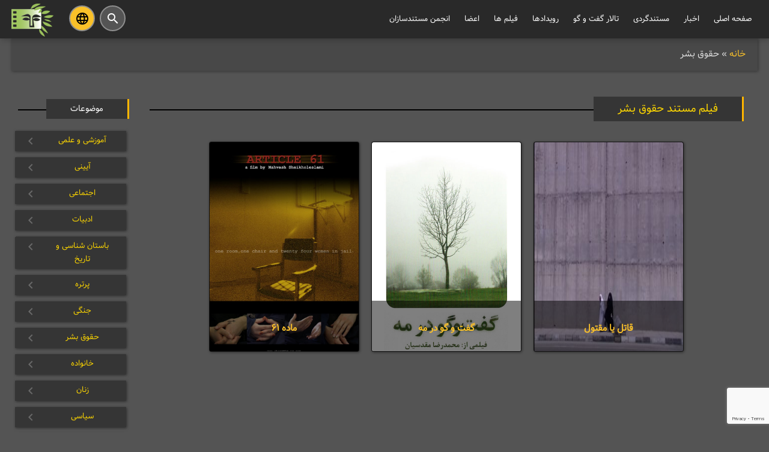

--- FILE ---
content_type: text/html; charset=UTF-8
request_url: https://irandocfilm.org/movie-type/%D8%AD%D9%82%D9%88%D9%82-%D8%A8%D8%B4%D8%B1/
body_size: 10929
content:
<!DOCTYPE html>
<html dir="rtl" lang="fa-IR" prefix="og: http://ogp.me/ns#">
<head><meta http-equiv="Content-Type" content="text/html; charset=utf-8">
<meta name="viewport" content="width=device-width, initial-scale=1.0"/>
<link rel="profile" href="https://gmpg.org/xfn/11"/>
<link rel="pingback" href="https://irandocfilm.org/xmlrpc.php"/>
<link rel="icon" href="" sizes="16x16">
<link rel="alternate" hreflang="fa" href="https://irandocfilm.org/movie-type/%D8%AD%D9%82%D9%88%D9%82-%D8%A8%D8%B4%D8%B1/" />
<meta name='robots' content='index, follow, max-image-preview:large, max-snippet:-1, max-video-preview:-1' />

	<!-- This site is optimized with the Yoast SEO plugin v26.7 - https://yoast.com/wordpress/plugins/seo/ -->
	<title>حقوق بشر - انجمن مستندسازان سینمای ایران</title>
	<link rel="canonical" href="https://irandocfilm.org/movie-type/حقوق-بشر/" />
	<meta property="og:locale" content="fa_IR" />
	<meta property="og:type" content="article" />
	<meta property="og:title" content="حقوق بشر - انجمن مستندسازان سینمای ایران" />
	<meta property="og:url" content="https://irandocfilm.org/movie-type/حقوق-بشر/" />
	<meta property="og:site_name" content="انجمن مستندسازان سینمای ایران" />
	<meta property="og:image" content="https://irandocfilm.org/wp-content/uploads/2019/06/لوگو-انجمن-مستندسازان-e1560941525773.jpg" />
	<meta property="og:image:width" content="472" />
	<meta property="og:image:height" content="364" />
	<meta property="og:image:type" content="image/jpeg" />
	<meta name="twitter:card" content="summary_large_image" />
	<script type="application/ld+json" class="yoast-schema-graph">{"@context":"https://schema.org","@graph":[{"@type":"CollectionPage","@id":"https://irandocfilm.org/movie-type/%d8%ad%d9%82%d9%88%d9%82-%d8%a8%d8%b4%d8%b1/","url":"https://irandocfilm.org/movie-type/%d8%ad%d9%82%d9%88%d9%82-%d8%a8%d8%b4%d8%b1/","name":"حقوق بشر - انجمن مستندسازان سینمای ایران","isPartOf":{"@id":"https://irandocfilm.org/#website"},"primaryImageOfPage":{"@id":"https://irandocfilm.org/movie-type/%d8%ad%d9%82%d9%88%d9%82-%d8%a8%d8%b4%d8%b1/#primaryimage"},"image":{"@id":"https://irandocfilm.org/movie-type/%d8%ad%d9%82%d9%88%d9%82-%d8%a8%d8%b4%d8%b1/#primaryimage"},"thumbnailUrl":"https://irandocfilm.org/wp-content/uploads/2021/09/Poster-cover-scaled.jpg","breadcrumb":{"@id":"https://irandocfilm.org/movie-type/%d8%ad%d9%82%d9%88%d9%82-%d8%a8%d8%b4%d8%b1/#breadcrumb"},"inLanguage":"fa-IR"},{"@type":"ImageObject","inLanguage":"fa-IR","@id":"https://irandocfilm.org/movie-type/%d8%ad%d9%82%d9%88%d9%82-%d8%a8%d8%b4%d8%b1/#primaryimage","url":"https://irandocfilm.org/wp-content/uploads/2021/09/Poster-cover-scaled.jpg","contentUrl":"https://irandocfilm.org/wp-content/uploads/2021/09/Poster-cover-scaled.jpg","width":1810,"height":2560},{"@type":"BreadcrumbList","@id":"https://irandocfilm.org/movie-type/%d8%ad%d9%82%d9%88%d9%82-%d8%a8%d8%b4%d8%b1/#breadcrumb","itemListElement":[{"@type":"ListItem","position":1,"name":"خانه","item":"https://irandocfilm.org/"},{"@type":"ListItem","position":2,"name":"حقوق بشر"}]},{"@type":"WebSite","@id":"https://irandocfilm.org/#website","url":"https://irandocfilm.org/","name":"وب‌سایت رسمی انجمن مستندسازان سینمای ایران","description":"انجمن کارگردان های سینمای مستند ایران","potentialAction":[{"@type":"SearchAction","target":{"@type":"EntryPoint","urlTemplate":"https://irandocfilm.org/?s={search_term_string}"},"query-input":{"@type":"PropertyValueSpecification","valueRequired":true,"valueName":"search_term_string"}}],"inLanguage":"fa-IR"}]}</script>
	<!-- / Yoast SEO plugin. -->


<link rel="alternate" type="application/rss+xml" title="انجمن مستندسازان سینمای ایران &raquo; خوراک" href="https://irandocfilm.org/feed/" />
<link rel="alternate" type="application/rss+xml" title="انجمن مستندسازان سینمای ایران &raquo; خوراک دیدگاه‌ها" href="https://irandocfilm.org/comments/feed/" />
<link rel="alternate" type="application/rss+xml" title="خوراک انجمن مستندسازان سینمای ایران &raquo; حقوق بشر دسته بندی" href="https://irandocfilm.org/movie-type/%d8%ad%d9%82%d9%88%d9%82-%d8%a8%d8%b4%d8%b1/feed/" />
<style id='wp-img-auto-sizes-contain-inline-css' type='text/css'>
img:is([sizes=auto i],[sizes^="auto," i]){contain-intrinsic-size:3000px 1500px}
/*# sourceURL=wp-img-auto-sizes-contain-inline-css */
</style>
<style id='wp-block-library-inline-css' type='text/css'>
:root{--wp-block-synced-color:#7a00df;--wp-block-synced-color--rgb:122,0,223;--wp-bound-block-color:var(--wp-block-synced-color);--wp-editor-canvas-background:#ddd;--wp-admin-theme-color:#007cba;--wp-admin-theme-color--rgb:0,124,186;--wp-admin-theme-color-darker-10:#006ba1;--wp-admin-theme-color-darker-10--rgb:0,107,160.5;--wp-admin-theme-color-darker-20:#005a87;--wp-admin-theme-color-darker-20--rgb:0,90,135;--wp-admin-border-width-focus:2px}@media (min-resolution:192dpi){:root{--wp-admin-border-width-focus:1.5px}}.wp-element-button{cursor:pointer}:root .has-very-light-gray-background-color{background-color:#eee}:root .has-very-dark-gray-background-color{background-color:#313131}:root .has-very-light-gray-color{color:#eee}:root .has-very-dark-gray-color{color:#313131}:root .has-vivid-green-cyan-to-vivid-cyan-blue-gradient-background{background:linear-gradient(135deg,#00d084,#0693e3)}:root .has-purple-crush-gradient-background{background:linear-gradient(135deg,#34e2e4,#4721fb 50%,#ab1dfe)}:root .has-hazy-dawn-gradient-background{background:linear-gradient(135deg,#faaca8,#dad0ec)}:root .has-subdued-olive-gradient-background{background:linear-gradient(135deg,#fafae1,#67a671)}:root .has-atomic-cream-gradient-background{background:linear-gradient(135deg,#fdd79a,#004a59)}:root .has-nightshade-gradient-background{background:linear-gradient(135deg,#330968,#31cdcf)}:root .has-midnight-gradient-background{background:linear-gradient(135deg,#020381,#2874fc)}:root{--wp--preset--font-size--normal:16px;--wp--preset--font-size--huge:42px}.has-regular-font-size{font-size:1em}.has-larger-font-size{font-size:2.625em}.has-normal-font-size{font-size:var(--wp--preset--font-size--normal)}.has-huge-font-size{font-size:var(--wp--preset--font-size--huge)}.has-text-align-center{text-align:center}.has-text-align-left{text-align:left}.has-text-align-right{text-align:right}.has-fit-text{white-space:nowrap!important}#end-resizable-editor-section{display:none}.aligncenter{clear:both}.items-justified-left{justify-content:flex-start}.items-justified-center{justify-content:center}.items-justified-right{justify-content:flex-end}.items-justified-space-between{justify-content:space-between}.screen-reader-text{border:0;clip-path:inset(50%);height:1px;margin:-1px;overflow:hidden;padding:0;position:absolute;width:1px;word-wrap:normal!important}.screen-reader-text:focus{background-color:#ddd;clip-path:none;color:#444;display:block;font-size:1em;height:auto;left:5px;line-height:normal;padding:15px 23px 14px;text-decoration:none;top:5px;width:auto;z-index:100000}html :where(.has-border-color){border-style:solid}html :where([style*=border-top-color]){border-top-style:solid}html :where([style*=border-right-color]){border-right-style:solid}html :where([style*=border-bottom-color]){border-bottom-style:solid}html :where([style*=border-left-color]){border-left-style:solid}html :where([style*=border-width]){border-style:solid}html :where([style*=border-top-width]){border-top-style:solid}html :where([style*=border-right-width]){border-right-style:solid}html :where([style*=border-bottom-width]){border-bottom-style:solid}html :where([style*=border-left-width]){border-left-style:solid}html :where(img[class*=wp-image-]){height:auto;max-width:100%}:where(figure){margin:0 0 1em}html :where(.is-position-sticky){--wp-admin--admin-bar--position-offset:var(--wp-admin--admin-bar--height,0px)}@media screen and (max-width:600px){html :where(.is-position-sticky){--wp-admin--admin-bar--position-offset:0px}}

/*# sourceURL=wp-block-library-inline-css */
</style><style id='global-styles-inline-css' type='text/css'>
:root{--wp--preset--aspect-ratio--square: 1;--wp--preset--aspect-ratio--4-3: 4/3;--wp--preset--aspect-ratio--3-4: 3/4;--wp--preset--aspect-ratio--3-2: 3/2;--wp--preset--aspect-ratio--2-3: 2/3;--wp--preset--aspect-ratio--16-9: 16/9;--wp--preset--aspect-ratio--9-16: 9/16;--wp--preset--color--black: #000000;--wp--preset--color--cyan-bluish-gray: #abb8c3;--wp--preset--color--white: #ffffff;--wp--preset--color--pale-pink: #f78da7;--wp--preset--color--vivid-red: #cf2e2e;--wp--preset--color--luminous-vivid-orange: #ff6900;--wp--preset--color--luminous-vivid-amber: #fcb900;--wp--preset--color--light-green-cyan: #7bdcb5;--wp--preset--color--vivid-green-cyan: #00d084;--wp--preset--color--pale-cyan-blue: #8ed1fc;--wp--preset--color--vivid-cyan-blue: #0693e3;--wp--preset--color--vivid-purple: #9b51e0;--wp--preset--gradient--vivid-cyan-blue-to-vivid-purple: linear-gradient(135deg,rgb(6,147,227) 0%,rgb(155,81,224) 100%);--wp--preset--gradient--light-green-cyan-to-vivid-green-cyan: linear-gradient(135deg,rgb(122,220,180) 0%,rgb(0,208,130) 100%);--wp--preset--gradient--luminous-vivid-amber-to-luminous-vivid-orange: linear-gradient(135deg,rgb(252,185,0) 0%,rgb(255,105,0) 100%);--wp--preset--gradient--luminous-vivid-orange-to-vivid-red: linear-gradient(135deg,rgb(255,105,0) 0%,rgb(207,46,46) 100%);--wp--preset--gradient--very-light-gray-to-cyan-bluish-gray: linear-gradient(135deg,rgb(238,238,238) 0%,rgb(169,184,195) 100%);--wp--preset--gradient--cool-to-warm-spectrum: linear-gradient(135deg,rgb(74,234,220) 0%,rgb(151,120,209) 20%,rgb(207,42,186) 40%,rgb(238,44,130) 60%,rgb(251,105,98) 80%,rgb(254,248,76) 100%);--wp--preset--gradient--blush-light-purple: linear-gradient(135deg,rgb(255,206,236) 0%,rgb(152,150,240) 100%);--wp--preset--gradient--blush-bordeaux: linear-gradient(135deg,rgb(254,205,165) 0%,rgb(254,45,45) 50%,rgb(107,0,62) 100%);--wp--preset--gradient--luminous-dusk: linear-gradient(135deg,rgb(255,203,112) 0%,rgb(199,81,192) 50%,rgb(65,88,208) 100%);--wp--preset--gradient--pale-ocean: linear-gradient(135deg,rgb(255,245,203) 0%,rgb(182,227,212) 50%,rgb(51,167,181) 100%);--wp--preset--gradient--electric-grass: linear-gradient(135deg,rgb(202,248,128) 0%,rgb(113,206,126) 100%);--wp--preset--gradient--midnight: linear-gradient(135deg,rgb(2,3,129) 0%,rgb(40,116,252) 100%);--wp--preset--font-size--small: 13px;--wp--preset--font-size--medium: 20px;--wp--preset--font-size--large: 36px;--wp--preset--font-size--x-large: 42px;--wp--preset--spacing--20: 0.44rem;--wp--preset--spacing--30: 0.67rem;--wp--preset--spacing--40: 1rem;--wp--preset--spacing--50: 1.5rem;--wp--preset--spacing--60: 2.25rem;--wp--preset--spacing--70: 3.38rem;--wp--preset--spacing--80: 5.06rem;--wp--preset--shadow--natural: 6px 6px 9px rgba(0, 0, 0, 0.2);--wp--preset--shadow--deep: 12px 12px 50px rgba(0, 0, 0, 0.4);--wp--preset--shadow--sharp: 6px 6px 0px rgba(0, 0, 0, 0.2);--wp--preset--shadow--outlined: 6px 6px 0px -3px rgb(255, 255, 255), 6px 6px rgb(0, 0, 0);--wp--preset--shadow--crisp: 6px 6px 0px rgb(0, 0, 0);}:where(.is-layout-flex){gap: 0.5em;}:where(.is-layout-grid){gap: 0.5em;}body .is-layout-flex{display: flex;}.is-layout-flex{flex-wrap: wrap;align-items: center;}.is-layout-flex > :is(*, div){margin: 0;}body .is-layout-grid{display: grid;}.is-layout-grid > :is(*, div){margin: 0;}:where(.wp-block-columns.is-layout-flex){gap: 2em;}:where(.wp-block-columns.is-layout-grid){gap: 2em;}:where(.wp-block-post-template.is-layout-flex){gap: 1.25em;}:where(.wp-block-post-template.is-layout-grid){gap: 1.25em;}.has-black-color{color: var(--wp--preset--color--black) !important;}.has-cyan-bluish-gray-color{color: var(--wp--preset--color--cyan-bluish-gray) !important;}.has-white-color{color: var(--wp--preset--color--white) !important;}.has-pale-pink-color{color: var(--wp--preset--color--pale-pink) !important;}.has-vivid-red-color{color: var(--wp--preset--color--vivid-red) !important;}.has-luminous-vivid-orange-color{color: var(--wp--preset--color--luminous-vivid-orange) !important;}.has-luminous-vivid-amber-color{color: var(--wp--preset--color--luminous-vivid-amber) !important;}.has-light-green-cyan-color{color: var(--wp--preset--color--light-green-cyan) !important;}.has-vivid-green-cyan-color{color: var(--wp--preset--color--vivid-green-cyan) !important;}.has-pale-cyan-blue-color{color: var(--wp--preset--color--pale-cyan-blue) !important;}.has-vivid-cyan-blue-color{color: var(--wp--preset--color--vivid-cyan-blue) !important;}.has-vivid-purple-color{color: var(--wp--preset--color--vivid-purple) !important;}.has-black-background-color{background-color: var(--wp--preset--color--black) !important;}.has-cyan-bluish-gray-background-color{background-color: var(--wp--preset--color--cyan-bluish-gray) !important;}.has-white-background-color{background-color: var(--wp--preset--color--white) !important;}.has-pale-pink-background-color{background-color: var(--wp--preset--color--pale-pink) !important;}.has-vivid-red-background-color{background-color: var(--wp--preset--color--vivid-red) !important;}.has-luminous-vivid-orange-background-color{background-color: var(--wp--preset--color--luminous-vivid-orange) !important;}.has-luminous-vivid-amber-background-color{background-color: var(--wp--preset--color--luminous-vivid-amber) !important;}.has-light-green-cyan-background-color{background-color: var(--wp--preset--color--light-green-cyan) !important;}.has-vivid-green-cyan-background-color{background-color: var(--wp--preset--color--vivid-green-cyan) !important;}.has-pale-cyan-blue-background-color{background-color: var(--wp--preset--color--pale-cyan-blue) !important;}.has-vivid-cyan-blue-background-color{background-color: var(--wp--preset--color--vivid-cyan-blue) !important;}.has-vivid-purple-background-color{background-color: var(--wp--preset--color--vivid-purple) !important;}.has-black-border-color{border-color: var(--wp--preset--color--black) !important;}.has-cyan-bluish-gray-border-color{border-color: var(--wp--preset--color--cyan-bluish-gray) !important;}.has-white-border-color{border-color: var(--wp--preset--color--white) !important;}.has-pale-pink-border-color{border-color: var(--wp--preset--color--pale-pink) !important;}.has-vivid-red-border-color{border-color: var(--wp--preset--color--vivid-red) !important;}.has-luminous-vivid-orange-border-color{border-color: var(--wp--preset--color--luminous-vivid-orange) !important;}.has-luminous-vivid-amber-border-color{border-color: var(--wp--preset--color--luminous-vivid-amber) !important;}.has-light-green-cyan-border-color{border-color: var(--wp--preset--color--light-green-cyan) !important;}.has-vivid-green-cyan-border-color{border-color: var(--wp--preset--color--vivid-green-cyan) !important;}.has-pale-cyan-blue-border-color{border-color: var(--wp--preset--color--pale-cyan-blue) !important;}.has-vivid-cyan-blue-border-color{border-color: var(--wp--preset--color--vivid-cyan-blue) !important;}.has-vivid-purple-border-color{border-color: var(--wp--preset--color--vivid-purple) !important;}.has-vivid-cyan-blue-to-vivid-purple-gradient-background{background: var(--wp--preset--gradient--vivid-cyan-blue-to-vivid-purple) !important;}.has-light-green-cyan-to-vivid-green-cyan-gradient-background{background: var(--wp--preset--gradient--light-green-cyan-to-vivid-green-cyan) !important;}.has-luminous-vivid-amber-to-luminous-vivid-orange-gradient-background{background: var(--wp--preset--gradient--luminous-vivid-amber-to-luminous-vivid-orange) !important;}.has-luminous-vivid-orange-to-vivid-red-gradient-background{background: var(--wp--preset--gradient--luminous-vivid-orange-to-vivid-red) !important;}.has-very-light-gray-to-cyan-bluish-gray-gradient-background{background: var(--wp--preset--gradient--very-light-gray-to-cyan-bluish-gray) !important;}.has-cool-to-warm-spectrum-gradient-background{background: var(--wp--preset--gradient--cool-to-warm-spectrum) !important;}.has-blush-light-purple-gradient-background{background: var(--wp--preset--gradient--blush-light-purple) !important;}.has-blush-bordeaux-gradient-background{background: var(--wp--preset--gradient--blush-bordeaux) !important;}.has-luminous-dusk-gradient-background{background: var(--wp--preset--gradient--luminous-dusk) !important;}.has-pale-ocean-gradient-background{background: var(--wp--preset--gradient--pale-ocean) !important;}.has-electric-grass-gradient-background{background: var(--wp--preset--gradient--electric-grass) !important;}.has-midnight-gradient-background{background: var(--wp--preset--gradient--midnight) !important;}.has-small-font-size{font-size: var(--wp--preset--font-size--small) !important;}.has-medium-font-size{font-size: var(--wp--preset--font-size--medium) !important;}.has-large-font-size{font-size: var(--wp--preset--font-size--large) !important;}.has-x-large-font-size{font-size: var(--wp--preset--font-size--x-large) !important;}
/*# sourceURL=global-styles-inline-css */
</style>

<style id='classic-theme-styles-inline-css' type='text/css'>
/*! This file is auto-generated */
.wp-block-button__link{color:#fff;background-color:#32373c;border-radius:9999px;box-shadow:none;text-decoration:none;padding:calc(.667em + 2px) calc(1.333em + 2px);font-size:1.125em}.wp-block-file__button{background:#32373c;color:#fff;text-decoration:none}
/*# sourceURL=/wp-includes/css/classic-themes.min.css */
</style>
<link rel='stylesheet' id='contact-form-7-css' href='https://irandocfilm.org/wp-content/plugins/contact-form-7/includes/css/styles.css?ver=6.1.4' type='text/css' media='all' />
<link rel='stylesheet' id='cf7msm_styles-css' href='https://irandocfilm.org/wp-content/plugins/contact-form-7-multi-step-module/resources/cf7msm.css?ver=4.5' type='text/css' media='all' />
<link rel='stylesheet' id='contact-form-7-rtl-css' href='https://irandocfilm.org/wp-content/plugins/contact-form-7/includes/css/styles-rtl.css?ver=6.1.4' type='text/css' media='all' />
<link rel='stylesheet' id='spacious_style-css' href='https://irandocfilm.org/wp-content/themes/spacious-child/style.css?ver=6.9' type='text/css' media='all' />
<script type="text/javascript" src="https://irandocfilm.org/js/jquery-3.2.1.min.js?ver=3.2.1" id="jquery-js"></script>
<link rel="https://api.w.org/" href="https://irandocfilm.org/wp-json/" /><link rel="EditURI" type="application/rsd+xml" title="RSD" href="https://irandocfilm.org/xmlrpc.php?rsd" />
<meta name="generator" content="WordPress 6.9" />
</head>
<link rel="stylesheet" href="https://irandocfilm.org/font-awesome/css/font-awesome.min.css">
<link rel="icon" href="" sizes="16x16">
<body class="rtl archive tax-movie-type term-559 wp-theme-spacious-child ">
<div id="page" class="hfeed site">
	


	<header id="masthead" class="site-header">
          <div class="navbar-fixed">
            <nav class="navbar navbar-solid-transition">
        		<div class="container">
                  <div class="nav-wrapper">
                        <div class="hide-on-med-and-down">
            				<div class="menu-header-container right">
                            <div class="menu-%d9%85%d9%86%d9%88-%d8%af%d8%b3%da%a9%d8%aa%d8%a7%d9%be-container"><ul id="menu-%d9%85%d9%86%d9%88-%d8%af%d8%b3%da%a9%d8%aa%d8%a7%d9%be" class="menu"><li id="menu-item-307" class="menu-item menu-item-type-custom menu-item-object-custom menu-item-home menu-item-307"><a href="https://irandocfilm.org">صفحه اصلی</a></li>
<li id="menu-item-113" class="menu-item menu-item-type-taxonomy menu-item-object-category menu-item-has-children menu-item-113"><a href="https://irandocfilm.org/cat/%d8%a7%d8%ae%d8%a8%d8%a7%d8%b1/">اخبار</a>
<ul class="sub-menu">
	<li id="menu-item-3732" class="menu-item menu-item-type-taxonomy menu-item-object-category menu-item-3732"><a href="https://irandocfilm.org/cat/%d8%a7%d8%ae%d8%a8%d8%a7%d8%b1/%d8%a7%d8%ae%d8%a8%d8%a7%d8%b1-%d8%a7%d9%86%d8%ac%d9%85%d9%86/">اخبار انجمن مستندسازان</a></li>
	<li id="menu-item-476" class="menu-item menu-item-type-taxonomy menu-item-object-category menu-item-476"><a href="https://irandocfilm.org/cat/%d8%a7%d8%ae%d8%a8%d8%a7%d8%b1/film-news/">اخبار فیلم های مستند</a></li>
	<li id="menu-item-497" class="menu-item menu-item-type-taxonomy menu-item-object-category menu-item-497"><a href="https://irandocfilm.org/cat/%d8%a7%d8%ae%d8%a8%d8%a7%d8%b1/backscene/">اخبار پشت صحنه فیلم ها</a></li>
</ul>
</li>
<li id="menu-item-2769" class="menu-item menu-item-type-taxonomy menu-item-object-category menu-item-has-children menu-item-2769"><a href="https://irandocfilm.org/cat/documentary/">مستندگردی</a>
<ul class="sub-menu">
	<li id="menu-item-565" class="menu-item menu-item-type-taxonomy menu-item-object-category menu-item-565"><a href="https://irandocfilm.org/cat/documentary/documentary-review/">نقد و معرفی فیلم</a></li>
	<li id="menu-item-498" class="menu-item menu-item-type-taxonomy menu-item-object-category menu-item-498"><a href="https://irandocfilm.org/cat/documentary/%d9%85%d9%82%d8%a7%d9%84%d8%a7%d8%aa/">یادداشت ها و مقالات مستند</a></li>
	<li id="menu-item-1145" class="menu-item menu-item-type-taxonomy menu-item-object-category menu-item-1145"><a href="https://irandocfilm.org/cat/documentary/docuhistory/">تاریخ شفاهی مستند</a></li>
	<li id="menu-item-499" class="menu-item menu-item-type-taxonomy menu-item-object-category menu-item-499"><a href="https://irandocfilm.org/cat/documentary/%d9%85%d8%b7%d8%a7%d9%84%d8%a8-%d8%a2%d9%85%d9%88%d8%b2%d8%b4%db%8c-%d9%85%d8%b3%d8%aa%d9%86%d8%af/">مطالب آموزشی مستند</a></li>
	<li id="menu-item-474" class="menu-item menu-item-type-taxonomy menu-item-object-category menu-item-474"><a href="https://irandocfilm.org/cat/documentary/podcast/">پادکست کافه مستند</a></li>
</ul>
</li>
<li id="menu-item-199" class="menu-item menu-item-type-custom menu-item-object-custom menu-item-199"><a href="https://irandocfilm.org/forum/">تالار گفت و گو</a></li>
<li id="menu-item-110" class="menu-item menu-item-type-custom menu-item-object-custom menu-item-has-children menu-item-110"><a href="https://irandocfilm.org/event/">رویدادها</a>
<ul class="sub-menu">
	<li id="menu-item-470" class="menu-item menu-item-type-taxonomy menu-item-object-event-type menu-item-470"><a href="https://irandocfilm.org/event-type/%d8%b1%d9%88%db%8c%d8%af%d8%a7%d8%af%d9%87%d8%a7%db%8c-%d8%a7%d9%86%d8%ac%d9%85%d9%86-%d9%85%d8%b3%d8%aa%d9%86%d8%af%d8%b3%d8%a7%d8%b2%d8%a7%d9%86/">رویدادهای انجمن</a></li>
	<li id="menu-item-471" class="menu-item menu-item-type-taxonomy menu-item-object-event-type menu-item-471"><a href="https://irandocfilm.org/event-type/%d8%b1%d9%88%db%8c%d8%af%d8%a7%d8%af%d9%87%d8%a7%db%8c-%d9%85%d8%b3%d8%aa%d9%86%d8%af-%da%a9%d8%b4%d9%88%d8%b1/">رویدادهای مستند ایران</a></li>
	<li id="menu-item-598" class="menu-item menu-item-type-post_type menu-item-object-page menu-item-598"><a href="https://irandocfilm.org/%d8%a8%d8%b1%d8%aa%d8%b1%db%8c%d9%86-%d8%ac%d8%b4%d9%86%d9%88%d8%a7%d8%b1%d9%87-%d9%87%d8%a7%db%8c-%d9%81%db%8c%d9%84%d9%85-%d9%85%d8%b3%d8%aa%d9%86%d8%af-%d8%ac%d9%87%d8%a7%d9%86/">جشنواره های مستند جهان</a></li>
</ul>
</li>
<li id="menu-item-111" class="menu-item menu-item-type-custom menu-item-object-custom menu-item-has-children menu-item-111"><a href="https://irandocfilm.org/movie/">فیلم ها</a>
<ul class="sub-menu">
	<li id="menu-item-2238" class="menu-item menu-item-type-custom menu-item-object-custom menu-item-2238"><a href="https://irandocfilm.org/movie/">فهرست فیلم‌های اعضا</a></li>
	<li id="menu-item-4620" class="menu-item menu-item-type-post_type menu-item-object-page menu-item-4620"><a href="https://irandocfilm.org/filmregister/">ثبت فیلم</a></li>
</ul>
</li>
<li id="menu-item-112" class="menu-item menu-item-type-custom menu-item-object-custom menu-item-has-children menu-item-112"><a href="https://irandocfilm.org/member/">اعضا</a>
<ul class="sub-menu">
	<li id="menu-item-1287" class="menu-item menu-item-type-custom menu-item-object-custom menu-item-1287"><a href="https://irandocfilm.org/member/">فهرست اعضای انجمن</a></li>
	<li id="menu-item-4347" class="menu-item menu-item-type-post_type menu-item-object-page menu-item-4347"><a href="https://irandocfilm.org/film-register/">ثبت اطلاعات اعضا</a></li>
	<li id="menu-item-7501" class="menu-item menu-item-type-post_type menu-item-object-page menu-item-7501"><a href="https://irandocfilm.org/%d8%ab%d8%a8%d8%aa-%d8%a7%d8%b7%d9%84%d8%a7%d8%b9%d8%a7%d8%aa-%d8%b3%db%8c%d9%86%d9%85%d8%a7%da%af%d8%b1%d8%a7%d9%86-%d9%85%d8%b3%d8%aa%d9%86%d8%af/">ثبت اطلاعات سینماگران مستند</a></li>
	<li id="menu-item-486" class="menu-item menu-item-type-post_type menu-item-object-page menu-item-486"><a href="https://irandocfilm.org/introduction/">درخواست معرفی نامه</a></li>
	<li id="menu-item-1286" class="menu-item menu-item-type-post_type menu-item-object-page menu-item-1286"><a href="https://irandocfilm.org/payment/">پرداخت حق عضویت</a></li>
	<li id="menu-item-6032" class="menu-item menu-item-type-post_type menu-item-object-page menu-item-6032"><a href="https://irandocfilm.org/membership-card/">درخواست صدور کارت عضویت</a></li>
	<li id="menu-item-7209" class="menu-item menu-item-type-post_type menu-item-object-page menu-item-7209"><a href="https://irandocfilm.org/%d8%b1%d8%b2%d8%b1%d9%88-%d8%a7%d8%aa%d8%a7%d9%82-%d8%ac%d9%84%d8%b3%d8%a7%d8%aa-%d8%a2%d9%86%d9%84%d8%a7%db%8c%d9%86/">رزرو اتاق جلسات آنلاین</a></li>
</ul>
</li>
<li id="menu-item-481" class="menu-item menu-item-type-post_type menu-item-object-page menu-item-has-children menu-item-481"><a href="https://irandocfilm.org/about-us/">انجمن مستندسازان</a>
<ul class="sub-menu">
	<li id="menu-item-485" class="menu-item menu-item-type-post_type menu-item-object-page menu-item-485"><a href="https://irandocfilm.org/about-us/">درباره انجمن</a></li>
	<li id="menu-item-1451" class="menu-item menu-item-type-taxonomy menu-item-object-clink menu-item-1451"><a href="https://irandocfilm.org/clink/board-of-directors/">هیات مدیره انجمن</a></li>
	<li id="menu-item-1453" class="menu-item menu-item-type-taxonomy menu-item-object-clink menu-item-1453"><a href="https://irandocfilm.org/clink/inspector/">بازرس انجمن</a></li>
	<li id="menu-item-638" class="menu-item menu-item-type-post_type menu-item-object-page menu-item-638"><a href="https://irandocfilm.org/%d8%a7%d8%b3%d8%a7%d8%b3%d9%86%d8%a7%d9%85%d9%87-%d8%a7%d9%86%d8%ac%d9%85%d9%86/">اساسنامه انجمن</a></li>
	<li id="menu-item-1452" class="menu-item menu-item-type-taxonomy menu-item-object-clink menu-item-1452"><a href="https://irandocfilm.org/clink/founder-group/">هیات موسس انجمن</a></li>
	<li id="menu-item-1699" class="menu-item menu-item-type-post_type menu-item-object-page menu-item-1699"><a href="https://irandocfilm.org/historyfa-asp/">تاریخچه انجمن</a></li>
	<li id="menu-item-484" class="menu-item menu-item-type-post_type menu-item-object-page menu-item-484"><a href="https://irandocfilm.org/membership-request/">عضویت در انجمن</a></li>
	<li id="menu-item-483" class="menu-item menu-item-type-post_type menu-item-object-page menu-item-483"><a href="https://irandocfilm.org/contact-us/">تماس با انجمن</a></li>
</ul>
</li>
</ul></div>            				</div>
					
            			</div>
					 
					  <a href="https://irandocfilm.org" class="brand-logo left hide-on-med-and-down"><img src="https://irandocfilm.org/static/logosmall.png" height="53" width="70" alt="انجمن مستند سازان سینمای ایران"></a>		
            			 <a  data-activates="slide-out" class="button-collapse right hide-on-large-only"><i class="material-icons">menu</i></a>
                        <a class="header-serach btn-floating left language-btn tooltipped" href="https://en.irandocfilm.org" data-position="bottom" data-tooltip="English" ><i class="material-icons black">language</i></a>
                        <a class="header-serach btn-floating left waves-effect waves-light modal-trigger" href="#modal1"><i class="material-icons black">search</i></a>                   
                    </div>
              </div>
            </nav>
            
            
            

    <div id="modal1" class="modal">
        <div class="modal-content">
            <a href="#!" class="modal-close waves-effect waves-green right hide btn-flat"><i class="material-icons">close</i></a>
            <form class="innermodal-search">
                <i class="material-icons searchmodal-i left">search</i><input class="searchinmodal" type="text" name="s" id="search" placeholder="جستجو در سایت انجمن  " value="" />
            </form>
        </div>
    </div>
  
  
        <ul id="slide-out" class="side-nav">
            <a href="https://irandocfilm.org" class="menu-logo "><img src="https://irandocfilm.org/static/logosmall.png" height="53" width="90" alt=""></a>
   
        <li class="menu-item menu-item-type-custom menu-item-object-custom menu-item-home menu-item-307"><a href="https://irandocfilm.org">صفحه اصلی</a></li>
            <ul class="collapsible mobilemenu" data-collapsible="accordion">
                <li>
                  <div class="collapsible-header "><i class="material-icons margin-right">arrow_drop_down</i>اخبار</div>
                  <div class="collapsible-body">
                      <span>
                        <div class="menu-%d8%a7%d8%ae%d8%a8%d8%a7%d8%b1-%d9%85%d9%88%d8%a8%d8%a7%db%8c%d9%84-container"><ul id="menu-%d8%a7%d8%ae%d8%a8%d8%a7%d8%b1-%d9%85%d9%88%d8%a8%d8%a7%db%8c%d9%84" class="menu"><li id="menu-item-1211" class="menu-item menu-item-type-taxonomy menu-item-object-category menu-item-1211"><a href="https://irandocfilm.org/cat/%d8%a7%d8%ae%d8%a8%d8%a7%d8%b1/%d8%a7%d8%ae%d8%a8%d8%a7%d8%b1-%d8%a7%d9%86%d8%ac%d9%85%d9%86/">اخبار انجمن مستندسازان</a></li>
<li id="menu-item-1213" class="menu-item menu-item-type-taxonomy menu-item-object-category menu-item-1213"><a href="https://irandocfilm.org/cat/%d8%a7%d8%ae%d8%a8%d8%a7%d8%b1/film-news/">اخبار فیلم های مستند</a></li>
<li id="menu-item-1214" class="menu-item menu-item-type-taxonomy menu-item-object-category menu-item-1214"><a href="https://irandocfilm.org/cat/%d8%a7%d8%ae%d8%a8%d8%a7%d8%b1/backscene/">اخبار پشت صحنه فیلم ها</a></li>
</ul></div>   
                    </span>
                  </div>
                </li>
                <li>
                  <div class="collapsible-header "><i class="material-icons margin-right">arrow_drop_down</i>مستند گردی</div>
                  <div class="collapsible-body">
                      <span>
                        <div class="menu-%d9%85%d8%b3%d8%aa%d9%86%d8%af-%da%af%d8%b1%d8%af%db%8c-%d9%85%d9%88%d8%a8%d8%a7%db%8c%d9%84-container"><ul id="menu-%d9%85%d8%b3%d8%aa%d9%86%d8%af-%da%af%d8%b1%d8%af%db%8c-%d9%85%d9%88%d8%a8%d8%a7%db%8c%d9%84" class="menu"><li id="menu-item-1223" class="menu-item menu-item-type-taxonomy menu-item-object-category menu-item-1223"><a href="https://irandocfilm.org/cat/documentary/documentary-review/">نقد و معرفی فیلم</a></li>
<li id="menu-item-1221" class="menu-item menu-item-type-taxonomy menu-item-object-category menu-item-1221"><a href="https://irandocfilm.org/cat/documentary/%d9%85%d9%82%d8%a7%d9%84%d8%a7%d8%aa/">مقالات مستند</a></li>
<li id="menu-item-1224" class="menu-item menu-item-type-taxonomy menu-item-object-category menu-item-1224"><a href="https://irandocfilm.org/cat/documentary/docuhistory/">تاریخ شفاهی مستند</a></li>
<li id="menu-item-1225" class="menu-item menu-item-type-taxonomy menu-item-object-category menu-item-1225"><a href="https://irandocfilm.org/cat/documentary/%d9%85%d8%b7%d8%a7%d9%84%d8%a8-%d8%a2%d9%85%d9%88%d8%b2%d8%b4%db%8c-%d9%85%d8%b3%d8%aa%d9%86%d8%af/">مطالب آموزشی مستند</a></li>
<li id="menu-item-1222" class="menu-item menu-item-type-taxonomy menu-item-object-category menu-item-1222"><a href="https://irandocfilm.org/cat/documentary/podcast/">پادکست کافه مستند</a></li>
</ul></div>   
                    </span>
                  </div>
                </li>
                <li class="menu-item menu-item-type-custom menu-item-object-custom menu-item-home menu-item-307"><a href="https://irandocfilm.org/forum/"> تالار گفتگو</a></li>
                <li>
                  <div class="collapsible-header "><i class="material-icons margin-right">arrow_drop_down</i>رویدادها </div>
                  <div class="collapsible-body">
                      <span>
                        <div class="menu-%d8%b1%d9%88%db%8c%d8%af%d8%a7%d8%af%d9%87%d8%a7-%d9%85%d9%88%d8%a8%d8%a7%db%8c%d9%84-container"><ul id="menu-%d8%b1%d9%88%db%8c%d8%af%d8%a7%d8%af%d9%87%d8%a7-%d9%85%d9%88%d8%a8%d8%a7%db%8c%d9%84" class="menu"><li id="menu-item-1713" class="menu-item menu-item-type-taxonomy menu-item-object-event-type menu-item-1713"><a href="https://irandocfilm.org/event-type/%d8%b1%d9%88%db%8c%d8%af%d8%a7%d8%af%d9%87%d8%a7%db%8c-%d8%a7%d9%86%d8%ac%d9%85%d9%86-%d9%85%d8%b3%d8%aa%d9%86%d8%af%d8%b3%d8%a7%d8%b2%d8%a7%d9%86/">رویدادهای انجمن</a></li>
<li id="menu-item-1714" class="menu-item menu-item-type-taxonomy menu-item-object-event-type menu-item-1714"><a href="https://irandocfilm.org/event-type/%d8%b1%d9%88%db%8c%d8%af%d8%a7%d8%af%d9%87%d8%a7%db%8c-%d9%85%d8%b3%d8%aa%d9%86%d8%af-%da%a9%d8%b4%d9%88%d8%b1/">رویدادهای مستند کشور</a></li>
<li id="menu-item-1359" class="menu-item menu-item-type-post_type menu-item-object-page menu-item-1359"><a href="https://irandocfilm.org/%d8%a8%d8%b1%d8%aa%d8%b1%db%8c%d9%86-%d8%ac%d8%b4%d9%86%d9%88%d8%a7%d8%b1%d9%87-%d9%87%d8%a7%db%8c-%d9%81%db%8c%d9%84%d9%85-%d9%85%d8%b3%d8%aa%d9%86%d8%af-%d8%ac%d9%87%d8%a7%d9%86/">برترین جشنواره‌های جهان</a></li>
</ul></div>   
                    </span>
                  </div>
                </li>

                <li >
                  <div class="collapsible-header "><i class="material-icons margin-right">arrow_drop_down</i>فیلم ها</div>
                  <div class="collapsible-body">
                      <span>
                        <div class="menu-%d9%81%db%8c%d9%84%d9%85-%d9%85%d9%88%d8%a8%d8%a7%db%8c%d9%84-container"><ul id="menu-%d9%81%db%8c%d9%84%d9%85-%d9%85%d9%88%d8%a8%d8%a7%db%8c%d9%84" class="menu"><li id="menu-item-1773" class="menu-item menu-item-type-custom menu-item-object-custom menu-item-1773"><a href="https://irandocfilm.org/movie/">فهرست فیلمهای اعضا</a></li>
<li id="menu-item-4619" class="menu-item menu-item-type-post_type menu-item-object-page menu-item-4619"><a href="https://irandocfilm.org/filmregister/">فرم ثبت فیلم</a></li>
</ul></div>   
                    </span>
                  </div>
                </li>
                <li>
                  <div class="collapsible-header "><i class="material-icons margin-right">arrow_drop_down</i> اعضا</div>
                  <div class="collapsible-body">
                      <span>
                        <div class="menu-%d8%a7%d8%b9%d8%b6%d8%a7-%d9%85%d9%88%d8%a8%d8%a7%db%8c%d9%84-container"><ul id="menu-%d8%a7%d8%b9%d8%b6%d8%a7-%d9%85%d9%88%d8%a8%d8%a7%db%8c%d9%84" class="menu"><li id="menu-item-1707" class="menu-item menu-item-type-custom menu-item-object-custom menu-item-1707"><a href="https://irandocfilm.org/member/">فهرست اعضا</a></li>
<li id="menu-item-4348" class="menu-item menu-item-type-post_type menu-item-object-page menu-item-4348"><a href="https://irandocfilm.org/film-register/">ثبت اطلاعات اعضا</a></li>
<li id="menu-item-7500" class="menu-item menu-item-type-post_type menu-item-object-page menu-item-7500"><a href="https://irandocfilm.org/%d8%ab%d8%a8%d8%aa-%d8%a7%d8%b7%d9%84%d8%a7%d8%b9%d8%a7%d8%aa-%d8%b3%db%8c%d9%86%d9%85%d8%a7%da%af%d8%b1%d8%a7%d9%86-%d9%85%d8%b3%d8%aa%d9%86%d8%af/">ثبت اطلاعات مستندسازان</a></li>
<li id="menu-item-1704" class="menu-item menu-item-type-post_type menu-item-object-page menu-item-1704"><a href="https://irandocfilm.org/payment/">پرداخت حق عضویت</a></li>
<li id="menu-item-6036" class="menu-item menu-item-type-post_type menu-item-object-page menu-item-6036"><a href="https://irandocfilm.org/membership-card/">صدور کارت عضویت</a></li>
<li id="menu-item-1706" class="menu-item menu-item-type-post_type menu-item-object-page menu-item-1706"><a href="https://irandocfilm.org/introduction/">درخواست معرفی نامه</a></li>
<li id="menu-item-1733" class="menu-item menu-item-type-custom menu-item-object-custom menu-item-1733"><a href="https://irandocfilm.org/forum/">تالار گفت و گو</a></li>
<li id="menu-item-7211" class="menu-item menu-item-type-post_type menu-item-object-page menu-item-7211"><a href="https://irandocfilm.org/%d8%b1%d8%b2%d8%b1%d9%88-%d8%a7%d8%aa%d8%a7%d9%82-%d8%ac%d9%84%d8%b3%d8%a7%d8%aa-%d8%a2%d9%86%d9%84%d8%a7%db%8c%d9%86/">رزرو اتاق جلسات آنلاین</a></li>
</ul></div>   
                    </span>
                  </div>
                </li>
                <li>
                  <div class="collapsible-header "><i class="material-icons margin-right">arrow_drop_down</i> انجمن مستند سازان</div>
                  <div class="collapsible-body">
                      <span>
                        <div class="menu-%d8%a7%d9%86%d8%ac%d9%85%d9%86-%d9%85%d8%b3%d8%aa%d9%86%d8%af-%d8%b3%d8%a7%d8%b2%d8%a7%d9%86-%d9%85%d9%88%d8%a8%d8%a7%db%8c%d9%84-container"><ul id="menu-%d8%a7%d9%86%d8%ac%d9%85%d9%86-%d9%85%d8%b3%d8%aa%d9%86%d8%af-%d8%b3%d8%a7%d8%b2%d8%a7%d9%86-%d9%85%d9%88%d8%a8%d8%a7%db%8c%d9%84" class="menu"><li id="menu-item-1721" class="menu-item menu-item-type-post_type menu-item-object-page menu-item-1721"><a href="https://irandocfilm.org/about-us/">درباره انجمن</a></li>
<li id="menu-item-1726" class="menu-item menu-item-type-post_type menu-item-object-page menu-item-1726"><a href="https://irandocfilm.org/historyfa-asp/">تاریخچه انجمن</a></li>
<li id="menu-item-1723" class="menu-item menu-item-type-taxonomy menu-item-object-clink menu-item-1723"><a href="https://irandocfilm.org/clink/board-of-directors/">هیات مدیره انجمن</a></li>
<li id="menu-item-1725" class="menu-item menu-item-type-taxonomy menu-item-object-clink menu-item-1725"><a href="https://irandocfilm.org/clink/inspector/">بازرس انجمن</a></li>
<li id="menu-item-6050" class="menu-item menu-item-type-post_type menu-item-object-page menu-item-6050"><a href="https://irandocfilm.org/membership-request/">عضویت در انجمن</a></li>
<li id="menu-item-1722" class="menu-item menu-item-type-post_type menu-item-object-page menu-item-1722"><a href="https://irandocfilm.org/%d8%a7%d8%b3%d8%a7%d8%b3%d9%86%d8%a7%d9%85%d9%87-%d8%a7%d9%86%d8%ac%d9%85%d9%86/">اساسنامه انجمن</a></li>
<li id="menu-item-1724" class="menu-item menu-item-type-taxonomy menu-item-object-clink menu-item-1724"><a href="https://irandocfilm.org/clink/founder-group/">هیات موسس انجمن</a></li>
<li id="menu-item-1720" class="menu-item menu-item-type-post_type menu-item-object-page menu-item-1720"><a href="https://irandocfilm.org/contact-us/">تماس با انجمن</a></li>
</ul></div>   
                    </span>
                  </div>
                </li>
            </ul>
            

        </ul>
  
          </div>
	</header>

<!-- <div class="preloader-background">
	<div class="preloader-wrapper big active">
		<div class="spinner-layer spinner-blue-only">
			<div class="circle-clipper left">
				<div class="circle"></div>
			</div>
			<div class="gap-patch">
				<div class="circle"></div>
			</div>
			<div class="circle-clipper right">
				<div class="circle"></div>
			</div>
		</div>
	</div>
</div> -->
  


			<div id="main" class="clearfix">
		<div class="inner-wrap">    
    <div class="content">
        <div class="container">
            <div class="box hide-on-small-only">
                <p id="breadcrumbs"><span><span><a href="https://irandocfilm.org/">خانه</a></span> » <span class="breadcrumb_last" aria-current="page"><strong>حقوق بشر</strong></span></span></p>            </div>
        </div>
    </div>
<div class="container  archv">
<div class="row">

	<div class="col s12 m8 l10">	
		<div id="content" class="clearfix center staggered-transition-wrapper" data-duration="0" data-staggereddelay=".6">
		    
		    <div class="col s12 fade-in-out">
		    <span class="title-holder">
		        <h1 class="single-title">
		            <span class="title">فیلم مستند حقوق بشر</span>
		        </h1>
		    </span>
		    <span></span>
		    </div>
														<a  href="https://irandocfilm.org/movie/%d9%82%d8%a7%d8%aa%d9%84-%db%8c%d8%a7-%d9%85%d9%82%d8%aa%d9%88%d9%84/" title="قاتل یا مقتول">
        <div class="card movie fade-in-out up-in-out">
          <div class="card-image center">
              
            <img width="250" height="200" src="https://irandocfilm.org/wp-content/uploads/2021/09/قاتل-یا-مقتول-پوستر-e1633032625822.jpg" class="attachment-250x350 size-250x350 wp-post-image" alt="" decoding="async" loading="lazy" srcset="https://irandocfilm.org/wp-content/uploads/2021/09/قاتل-یا-مقتول-پوستر-e1633032625822.jpg 709w, https://irandocfilm.org/wp-content/uploads/2021/09/قاتل-یا-مقتول-پوستر-e1633032625822-300x240.jpg 300w" sizes="auto, (max-width: 250px) 100vw, 250px" />            
          </div>
          <div class="card-stacked">
            <div class="card-content">
              <h2 class="archi-post-title  excertt">قاتل یا مقتول</h2>
            </div>
          </div>
          <div class="overlay">
            <ul class="collection">
                    <li class="collection-item"><i class="material-icons">local_movies</i>نام فیلم  : قاتل یا مقتول</li>
                                    <li class="collection-item"><i class="material-icons">date_range</i>سال ساخت :   ۱۳۸۱</li>
                                                    <li class="collection-item"><i class="material-icons">chevron_left</i> فرمت  :   HD</li>
                                                    <li class="collection-item"><i class="material-icons">access_time</i>   مدت زمان  :   ۳۵ دقیقه</li>
                                                    <li class="collection-item"><i class="material-icons">perm_identity</i> کارگردان  :   مهوش شیخ‌الاسلامی</li>
                                            </ul>
          </div>
          
        </div>
        </a>
								<a  href="https://irandocfilm.org/movie/%da%af%d9%81%d8%aa-%d9%88-%da%af%d9%88-%d8%af%d8%b1-%d9%85%d9%87/" title="گفت و گو در مه">
        <div class="card movie fade-in-out up-in-out">
          <div class="card-image center">
              
            <img width="250" height="350" src="https://irandocfilm.org/wp-content/uploads/2019/05/پوستر-گفت-و-گو-در-مه-.jpg" class="attachment-250x350 size-250x350 wp-post-image" alt="" decoding="async" loading="lazy" srcset="https://irandocfilm.org/wp-content/uploads/2019/05/پوستر-گفت-و-گو-در-مه-.jpg 500w, https://irandocfilm.org/wp-content/uploads/2019/05/پوستر-گفت-و-گو-در-مه--214x300.jpg 214w" sizes="auto, (max-width: 250px) 100vw, 250px" />            
          </div>
          <div class="card-stacked">
            <div class="card-content">
              <h2 class="archi-post-title  excertt">گفت و گو در مه</h2>
            </div>
          </div>
          <div class="overlay">
            <ul class="collection">
                    <li class="collection-item"><i class="material-icons">local_movies</i>نام فیلم  : گفت و گو در مه</li>
                                    <li class="collection-item"><i class="material-icons">date_range</i>سال ساخت :   ۱۳۸۱</li>
                                                                    <li class="collection-item"><i class="material-icons">access_time</i>   مدت زمان  :   ۵۲ دقیقه </li>
                                                    <li class="collection-item"><i class="material-icons">perm_identity</i> کارگردان  :   محمدرضا مقدسیان</li>
                                            </ul>
          </div>
          
        </div>
        </a>
								<a  href="https://irandocfilm.org/movie/%d9%85%d8%a7%d8%af%d9%87-%db%b6%db%b1/" title="ماده ۶۱">
        <div class="card movie fade-in-out up-in-out">
          <div class="card-image center">
              
            <img width="247" height="350" src="https://irandocfilm.org/wp-content/uploads/2021/09/Poster-cover-scaled.jpg" class="attachment-250x350 size-250x350 wp-post-image" alt="" decoding="async" loading="lazy" srcset="https://irandocfilm.org/wp-content/uploads/2021/09/Poster-cover-scaled.jpg 1810w, https://irandocfilm.org/wp-content/uploads/2021/09/Poster-cover-212x300.jpg 212w, https://irandocfilm.org/wp-content/uploads/2021/09/Poster-cover-724x1024.jpg 724w, https://irandocfilm.org/wp-content/uploads/2021/09/Poster-cover-768x1086.jpg 768w, https://irandocfilm.org/wp-content/uploads/2021/09/Poster-cover-1086x1536.jpg 1086w, https://irandocfilm.org/wp-content/uploads/2021/09/Poster-cover-1448x2048.jpg 1448w" sizes="auto, (max-width: 247px) 100vw, 247px" />            
          </div>
          <div class="card-stacked">
            <div class="card-content">
              <h2 class="archi-post-title  excertt">ماده ۶۱</h2>
            </div>
          </div>
          <div class="overlay">
            <ul class="collection">
                    <li class="collection-item"><i class="material-icons">local_movies</i>نام فیلم  : ماده ۶۱</li>
                                    <li class="collection-item"><i class="material-icons">date_range</i>سال ساخت :   ۱۳۸۳</li>
                                                    <li class="collection-item"><i class="material-icons">chevron_left</i> فرمت  :   HD</li>
                                                    <li class="collection-item"><i class="material-icons">access_time</i>   مدت زمان  :   ۶۸ دقیقه</li>
                                                    <li class="collection-item"><i class="material-icons">perm_identity</i> کارگردان  :   مهوش شیخ‌الاسلامی</li>
                                            </ul>
          </div>
          
        </div>
        </a>
				
				
			                
            </div>
		</div><!-- #content -->

<div class="col s12 m4 l2 hide-on-med-and-down">
        <div class="sidefix ">
      <span class="title-holder sidetitle">
          <h1 class="single-title">
              <span class="title"> موضوعات</span>
          </h1>
      </span>
        <ul class="cat-home sidecat">
                
           <li >
              <a href="https://irandocfilm.org/movie-type/%d8%a2%d9%85%d9%88%d8%b2%d8%b4%db%8c/">  <i class="material-icons left ">keyboard_arrow_left</i>آموزشی و علمی</a>
              <ul class="megasubcat">
                   
              </ul>
           </li>
        
                
           <li >
              <a href="https://irandocfilm.org/movie-type/%d8%a2%db%8c%db%8c%d9%86%db%8c/">  <i class="material-icons left ">keyboard_arrow_left</i>آیینی</a>
              <ul class="megasubcat">
                   
              </ul>
           </li>
        
                
           <li >
              <a href="https://irandocfilm.org/movie-type/%d9%85%d8%b3%d8%aa%d9%86%d8%af-%d8%a7%d8%ac%d8%aa%d9%85%d8%a7%d8%b9%db%8c/">  <i class="material-icons left ">keyboard_arrow_left</i>اجتماعی</a>
              <ul class="megasubcat">
                   
              </ul>
           </li>
        
                
           <li >
              <a href="https://irandocfilm.org/movie-type/%d8%a7%d8%af%d8%a8%db%8c%d8%a7%d8%aa/">  <i class="material-icons left ">keyboard_arrow_left</i>ادبیات</a>
              <ul class="megasubcat">
                   
              </ul>
           </li>
        
                
           <li >
              <a href="https://irandocfilm.org/movie-type/%d8%a8%d8%a7%d8%b3%d8%aa%d8%a7%d9%86-%d8%b4%d9%86%d8%a7%d8%b3%db%8c-%d9%88-%d8%aa%d8%a7%d8%b1%db%8c%d8%ae/">  <i class="material-icons left ">keyboard_arrow_left</i>باستان شناسی و تاریخ</a>
              <ul class="megasubcat">
                   
              </ul>
           </li>
        
                
           <li >
              <a href="https://irandocfilm.org/movie-type/%d9%85%d8%b3%d8%aa%d9%86%d8%af-%d9%be%d8%b1%d8%aa%d8%b1%d9%87/">  <i class="material-icons left ">keyboard_arrow_left</i>پرتره</a>
              <ul class="megasubcat">
                   
              </ul>
           </li>
        
                
           <li >
              <a href="https://irandocfilm.org/movie-type/%d8%ac%d9%86%da%af%db%8c/">  <i class="material-icons left ">keyboard_arrow_left</i>جنگی</a>
              <ul class="megasubcat">
                   
              </ul>
           </li>
        
                
           <li >
              <a href="https://irandocfilm.org/movie-type/%d8%ad%d9%82%d9%88%d9%82-%d8%a8%d8%b4%d8%b1/">  <i class="material-icons left ">keyboard_arrow_left</i>حقوق بشر</a>
              <ul class="megasubcat">
                   
              </ul>
           </li>
        
                
           <li >
              <a href="https://irandocfilm.org/movie-type/%d8%ae%d8%a7%d9%86%d9%88%d8%a7%d8%af%d9%87/">  <i class="material-icons left ">keyboard_arrow_left</i>خانواده</a>
              <ul class="megasubcat">
                   
              </ul>
           </li>
        
                
           <li >
              <a href="https://irandocfilm.org/movie-type/%d8%b2%d9%86%d8%a7%d9%86/">  <i class="material-icons left ">keyboard_arrow_left</i>زنان</a>
              <ul class="megasubcat">
                   
              </ul>
           </li>
        
                
           <li >
              <a href="https://irandocfilm.org/movie-type/%d8%b3%db%8c%d8%a7%d8%b3%db%8c/">  <i class="material-icons left ">keyboard_arrow_left</i>سیاسی</a>
              <ul class="megasubcat">
                   
              </ul>
           </li>
        
                
           <li >
              <a href="https://irandocfilm.org/movie-type/%d8%b5%d9%86%d8%b9%d8%aa%db%8c/">  <i class="material-icons left ">keyboard_arrow_left</i>صنعتی</a>
              <ul class="megasubcat">
                   
              </ul>
           </li>
        
                
           <li >
              <a href="https://irandocfilm.org/movie-type/%d9%82%d9%88%d9%85-%d8%b4%d9%86%d8%a7%d8%b3%db%8c/">  <i class="material-icons left ">keyboard_arrow_left</i>قوم شناسی</a>
              <ul class="megasubcat">
                   
              </ul>
           </li>
        
                
           <li >
              <a href="https://irandocfilm.org/movie-type/%da%a9%d8%a7%d8%b1-%d9%88-%d9%be%db%8c%d8%b4%d9%87/">  <i class="material-icons left ">keyboard_arrow_left</i>کار و پیشه</a>
              <ul class="megasubcat">
                   
              </ul>
           </li>
        
                
           <li >
              <a href="https://irandocfilm.org/movie-type/%da%a9%d9%88%d8%af%da%a9%d8%a7%d9%86/">  <i class="material-icons left ">keyboard_arrow_left</i>کودکان و جوانان</a>
              <ul class="megasubcat">
                   
              </ul>
           </li>
        
                
           <li >
              <a href="https://irandocfilm.org/movie-type/%da%af%d8%b1%d8%af%d8%b4%da%af%d8%b1%db%8c/">  <i class="material-icons left ">keyboard_arrow_left</i>گردشگری</a>
              <ul class="megasubcat">
                   
              </ul>
           </li>
        
                
           <li >
              <a href="https://irandocfilm.org/movie-type/%d9%85%d8%ad%db%8c%d8%b7-%d8%b2%db%8c%d8%b3%d8%aa/">  <i class="material-icons left ">keyboard_arrow_left</i>محیط زیست</a>
              <ul class="megasubcat">
                   
              </ul>
           </li>
        
                
           <li >
              <a href="https://irandocfilm.org/movie-type/%d9%85%d8%b0%d9%87%d8%a8%db%8c/">  <i class="material-icons left ">keyboard_arrow_left</i>مذهبی</a>
              <ul class="megasubcat">
                   
              </ul>
           </li>
        
                
           <li >
              <a href="https://irandocfilm.org/movie-type/%d9%85%d8%b1%d8%af%d9%85-%d8%b4%d9%86%d8%a7%d8%b3%db%8c/">  <i class="material-icons left ">keyboard_arrow_left</i>مردم‌شناسی</a>
              <ul class="megasubcat">
                   
              </ul>
           </li>
        
                
           <li >
              <a href="https://irandocfilm.org/movie-type/%d9%85%d8%b9%d9%85%d8%a7%d8%b1%db%8c-%d9%88-%d8%b4%d9%87%d8%b1%d8%b3%d8%a7%d8%b2%db%8c/">  <i class="material-icons left ">keyboard_arrow_left</i>معماری و شهرسازی</a>
              <ul class="megasubcat">
                   
              </ul>
           </li>
        
                
           <li >
              <a href="https://irandocfilm.org/movie-type/%d9%85%d9%88%d8%b3%db%8c%d9%82%db%8c/">  <i class="material-icons left ">keyboard_arrow_left</i>موسیقی</a>
              <ul class="megasubcat">
                   
              </ul>
           </li>
        
                
           <li >
              <a href="https://irandocfilm.org/movie-type/%d9%85%db%8c%d8%b1%d8%a7%d8%ab-%d9%81%d8%b1%d9%87%d9%86%da%af%db%8c/">  <i class="material-icons left ">keyboard_arrow_left</i>میراث فرهنگی</a>
              <ul class="megasubcat">
                   
              </ul>
           </li>
        
                
           <li >
              <a href="https://irandocfilm.org/movie-type/%d9%87%d9%86%d8%b1-%d9%88-%d9%81%d8%b1%d9%87%d9%86%da%af/">  <i class="material-icons left ">keyboard_arrow_left</i>هنر و فرهنگ</a>
              <ul class="megasubcat">
                   
              </ul>
           </li>
        
                
           <li >
              <a href="https://irandocfilm.org/movie-type/%d9%88%d8%b1%d8%b2%d8%b4%db%8c/">  <i class="material-icons left ">keyboard_arrow_left</i>ورزشی</a>
              <ul class="megasubcat">
                   
              </ul>
           </li>
        
                </ul>
    </div>
    </div>
    
	</div>
	</div>
	
	
        <footer class="page-footer">
          <div class="container">
            <div class="row">
              <div class="col l5 s12 hide-on-med-and-down">
                <span class="white-text"> به وب سایت انجمن مستند سازان سینمای ایران خوش آمدید</span>
                <p>
                    انجمن مستندسازان سینمای ایران بزرگترین و قدیمی ترین انجمن سینمای مستند کشور، متشکل از مستندسازان سینمای ایران است که از سال ۱۳۷۶ تاسیس شده و آغاز به فعالیت نموده است .
                </p>
                </div>
              <div class="col l2 s12">
                <span class="white-text">لینک های ضروری</span>
                <div class="menu-%d9%84%db%8c%d9%86%da%a9-%d9%87%d8%a7%db%8c-%d8%b6%d8%b1%d9%88%d8%b1%db%8c-%d8%af%d8%b1-%d9%81%d9%88%d8%aa%d8%b1-container"><ul id="menu-%d9%84%db%8c%d9%86%da%a9-%d9%87%d8%a7%db%8c-%d8%b6%d8%b1%d9%88%d8%b1%db%8c-%d8%af%d8%b1-%d9%81%d9%88%d8%aa%d8%b1" class="menu"><li id="menu-item-1306" class="menu-item menu-item-type-post_type menu-item-object-page menu-item-1306"><a href="https://irandocfilm.org/%d8%a7%d8%b3%d8%a7%d8%b3%d9%86%d8%a7%d9%85%d9%87-%d8%a7%d9%86%d8%ac%d9%85%d9%86/">اساسنامه انجمن مستندسازان</a></li>
<li id="menu-item-1307" class="menu-item menu-item-type-post_type menu-item-object-page menu-item-1307"><a href="https://irandocfilm.org/membership-request/">عضویت در انجمن</a></li>
<li id="menu-item-1358" class="menu-item menu-item-type-post_type menu-item-object-page menu-item-1358"><a href="https://irandocfilm.org/contact-us/">تماس با انجمن</a></li>
<li id="menu-item-1457" class="menu-item menu-item-type-post_type menu-item-object-page menu-item-1457"><a href="https://irandocfilm.org/payment/">پرداخت حق عضویت</a></li>
</ul></div>              </div>
              <div class="col l3 s12">
                  <span class="white-text">شبکه های اجتماعی </span>
                    <ul class="socialmedia">
                        <li><a href="https://www.instagram.com/irandocfilm/" target="_blank" rel="noopener"> <i class="fa fa-instagram" aria-hidden="true"></i></a></li>
                        <li><a href="https://www.telegram.me/anjomanmostanad" target="_blank" rel="noopener"> <i class="fa fa-telegram" aria-hidden="true"></i></a></li>
                        <li><a href="https://www.aparat.com/IRDFA" target="_blank" rel="noopener"> <i class="material-icons">ondemand_video</i></a></li>
                    </ul>
              </div>
              <div class="col l2 s12">
                  <span class="white-text"> نشان ها  </span>
              <img id = 'jxlzapfusizpoeukfukzoeuk' style = 'cursor:pointer' onclick = 'window.open("https://logo.samandehi.ir/Verify.aspx?id=159868&p=rfthdshwpfvlmcsigvkamcsi", "Popup","toolbar=no, scrollbars=no, location=no, statusbar=no, menubar=no, resizable=0, width=450, height=630, top=30")' alt = 'logo-samandehi' src = 'https://logo.samandehi.ir/logo.aspx?id=159868&p=nbpdujynbsiyaqgwwlbqaqgw' />
              </div>
            </div>
          </div>
          <div class="footer-copyright">
          <div class="container center">
            <span class="copyright">
                <p class="right">نقل قول از محتوای این سایت با ذکر منبع آزاد
| کلیه حقوق این سایت متعلق به انجمن مستند سازان سینمای ایران است

</p>
      برنامه نویسی سایت  توسط
<a target="_blank" href="https://wenet.website/">وینت </a>
			  </span> 
            </div>
          </div>
        </footer>
        
        <script>
                document.addEventListener("DOMContentLoaded", function(){
        	$('.preloader-background').delay(500).fadeOut('slow');
        	
        	$('.preloader-wrapper')
        		.delay(500)
        		.fadeOut();
            });
              $(document).ready(function(){
    $('.target').pushpin({
      top: 200,
      bottom: 1600,
      offset: 80
    });
  });

        </script>

    
    
    <script src="https://cdnjs.cloudflare.com/ajax/libs/materialize/0.98.2/js/materialize.min.js" ></script>
    <script src="https://en.irandocfilm.org/js/TweenMax.min.js" ></script>
    <script src="https://en.irandocfilm.org/js/ScrollMagic.min.js" ></script>
    <script src="https://en.irandocfilm.org/js/startup.js" defer></script>


			<script>
		  (function(i,s,o,g,r,a,m){i['GoogleAnalyticsObject']=r;i[r]=i[r]||function(){
		  (i[r].q=i[r].q||[]).push(arguments)},i[r].l=1*new Date();a=s.createElement(o),
		  m=s.getElementsByTagName(o)[0];a.async=1;a.src=g;m.parentNode.insertBefore(a,m)
		  })(window,document,'script','https://www.google-analytics.com/analytics.js','ga');

		  ga('create', 'UA-141178234-1', 'auto');
		  ga('send', 'pageview');
		</script>
		
		
</div>
<script type="speculationrules">
{"prefetch":[{"source":"document","where":{"and":[{"href_matches":"/*"},{"not":{"href_matches":["/wp-*.php","/wp-admin/*","/wp-content/uploads/*","/wp-content/*","/wp-content/plugins/*","/wp-content/themes/spacious-child/*","/*\\?(.+)"]}},{"not":{"selector_matches":"a[rel~=\"nofollow\"]"}},{"not":{"selector_matches":".no-prefetch, .no-prefetch a"}}]},"eagerness":"conservative"}]}
</script>
<script type="text/javascript" src="https://irandocfilm.org/wp-includes/js/dist/hooks.min.js?ver=dd5603f07f9220ed27f1" id="wp-hooks-js"></script>
<script type="text/javascript" src="https://irandocfilm.org/wp-includes/js/dist/i18n.min.js?ver=c26c3dc7bed366793375" id="wp-i18n-js"></script>
<script type="text/javascript" id="wp-i18n-js-after">
/* <![CDATA[ */
wp.i18n.setLocaleData( { 'text direction\u0004ltr': [ 'rtl' ] } );
//# sourceURL=wp-i18n-js-after
/* ]]> */
</script>
<script type="text/javascript" src="https://irandocfilm.org/wp-content/plugins/contact-form-7/includes/swv/js/index.js?ver=6.1.4" id="swv-js"></script>
<script type="text/javascript" id="contact-form-7-js-translations">
/* <![CDATA[ */
( function( domain, translations ) {
	var localeData = translations.locale_data[ domain ] || translations.locale_data.messages;
	localeData[""].domain = domain;
	wp.i18n.setLocaleData( localeData, domain );
} )( "contact-form-7", {"translation-revision-date":"2026-01-04 22:17:13+0000","generator":"GlotPress\/4.0.3","domain":"messages","locale_data":{"messages":{"":{"domain":"messages","plural-forms":"nplurals=1; plural=0;","lang":"fa"},"This contact form is placed in the wrong place.":["\u0627\u06cc\u0646 \u0641\u0631\u0645 \u062a\u0645\u0627\u0633 \u062f\u0631 \u062c\u0627\u06cc \u0627\u0634\u062a\u0628\u0627\u0647\u06cc \u0642\u0631\u0627\u0631 \u062f\u0627\u062f\u0647 \u0634\u062f\u0647 \u0627\u0633\u062a."],"Error:":["\u062e\u0637\u0627:"]}},"comment":{"reference":"includes\/js\/index.js"}} );
//# sourceURL=contact-form-7-js-translations
/* ]]> */
</script>
<script type="text/javascript" src="https://irandocfilm.org/wp-content/plugins/contact-form-7/includes/js/index.js?ver=6.1.4" id="contact-form-7-js"></script>
<script type="text/javascript" id="cf7msm-js-extra">
/* <![CDATA[ */
var cf7msm_posted_data = [];
//# sourceURL=cf7msm-js-extra
/* ]]> */
</script>
<script type="text/javascript" src="https://irandocfilm.org/wp-content/plugins/contact-form-7-multi-step-module/resources/cf7msm.min.js?ver=4.5" id="cf7msm-js"></script>
<script type="text/javascript" src="https://www.google.com/recaptcha/api.js?render=6LeQgLUZAAAAAFj2vStahtiStS8C8_FTzUXZqjkO&amp;ver=3.0" id="google-recaptcha-js"></script>
<script type="text/javascript" src="https://irandocfilm.org/wp-includes/js/dist/vendor/wp-polyfill.min.js?ver=3.15.0" id="wp-polyfill-js"></script>
<script type="text/javascript" id="wpcf7-recaptcha-js-before">
/* <![CDATA[ */
var wpcf7_recaptcha = {
    "sitekey": "6LeQgLUZAAAAAFj2vStahtiStS8C8_FTzUXZqjkO",
    "actions": {
        "homepage": "homepage",
        "contactform": "contactform"
    }
};
//# sourceURL=wpcf7-recaptcha-js-before
/* ]]> */
</script>
<script type="text/javascript" src="https://irandocfilm.org/wp-content/plugins/contact-form-7/modules/recaptcha/index.js?ver=6.1.4" id="wpcf7-recaptcha-js"></script>
</body>
<script>'undefined'=== typeof _trfq || (window._trfq = []);'undefined'=== typeof _trfd && (window._trfd=[]),_trfd.push({'tccl.baseHost':'secureserver.net'},{'ap':'cpsh-oh'},{'server':'sg2plzcpnl505748'},{'dcenter':'sg2'},{'cp_id':'10000973'},{'cp_cl':'8'}) // Monitoring performance to make your website faster. If you want to opt-out, please contact web hosting support.</script><script src='https://img1.wsimg.com/traffic-assets/js/tccl.min.js'></script></html>


--- FILE ---
content_type: text/html; charset=utf-8
request_url: https://www.google.com/recaptcha/api2/anchor?ar=1&k=6LeQgLUZAAAAAFj2vStahtiStS8C8_FTzUXZqjkO&co=aHR0cHM6Ly9pcmFuZG9jZmlsbS5vcmc6NDQz&hl=en&v=PoyoqOPhxBO7pBk68S4YbpHZ&size=invisible&anchor-ms=20000&execute-ms=30000&cb=ycs82te4dym
body_size: 48584
content:
<!DOCTYPE HTML><html dir="ltr" lang="en"><head><meta http-equiv="Content-Type" content="text/html; charset=UTF-8">
<meta http-equiv="X-UA-Compatible" content="IE=edge">
<title>reCAPTCHA</title>
<style type="text/css">
/* cyrillic-ext */
@font-face {
  font-family: 'Roboto';
  font-style: normal;
  font-weight: 400;
  font-stretch: 100%;
  src: url(//fonts.gstatic.com/s/roboto/v48/KFO7CnqEu92Fr1ME7kSn66aGLdTylUAMa3GUBHMdazTgWw.woff2) format('woff2');
  unicode-range: U+0460-052F, U+1C80-1C8A, U+20B4, U+2DE0-2DFF, U+A640-A69F, U+FE2E-FE2F;
}
/* cyrillic */
@font-face {
  font-family: 'Roboto';
  font-style: normal;
  font-weight: 400;
  font-stretch: 100%;
  src: url(//fonts.gstatic.com/s/roboto/v48/KFO7CnqEu92Fr1ME7kSn66aGLdTylUAMa3iUBHMdazTgWw.woff2) format('woff2');
  unicode-range: U+0301, U+0400-045F, U+0490-0491, U+04B0-04B1, U+2116;
}
/* greek-ext */
@font-face {
  font-family: 'Roboto';
  font-style: normal;
  font-weight: 400;
  font-stretch: 100%;
  src: url(//fonts.gstatic.com/s/roboto/v48/KFO7CnqEu92Fr1ME7kSn66aGLdTylUAMa3CUBHMdazTgWw.woff2) format('woff2');
  unicode-range: U+1F00-1FFF;
}
/* greek */
@font-face {
  font-family: 'Roboto';
  font-style: normal;
  font-weight: 400;
  font-stretch: 100%;
  src: url(//fonts.gstatic.com/s/roboto/v48/KFO7CnqEu92Fr1ME7kSn66aGLdTylUAMa3-UBHMdazTgWw.woff2) format('woff2');
  unicode-range: U+0370-0377, U+037A-037F, U+0384-038A, U+038C, U+038E-03A1, U+03A3-03FF;
}
/* math */
@font-face {
  font-family: 'Roboto';
  font-style: normal;
  font-weight: 400;
  font-stretch: 100%;
  src: url(//fonts.gstatic.com/s/roboto/v48/KFO7CnqEu92Fr1ME7kSn66aGLdTylUAMawCUBHMdazTgWw.woff2) format('woff2');
  unicode-range: U+0302-0303, U+0305, U+0307-0308, U+0310, U+0312, U+0315, U+031A, U+0326-0327, U+032C, U+032F-0330, U+0332-0333, U+0338, U+033A, U+0346, U+034D, U+0391-03A1, U+03A3-03A9, U+03B1-03C9, U+03D1, U+03D5-03D6, U+03F0-03F1, U+03F4-03F5, U+2016-2017, U+2034-2038, U+203C, U+2040, U+2043, U+2047, U+2050, U+2057, U+205F, U+2070-2071, U+2074-208E, U+2090-209C, U+20D0-20DC, U+20E1, U+20E5-20EF, U+2100-2112, U+2114-2115, U+2117-2121, U+2123-214F, U+2190, U+2192, U+2194-21AE, U+21B0-21E5, U+21F1-21F2, U+21F4-2211, U+2213-2214, U+2216-22FF, U+2308-230B, U+2310, U+2319, U+231C-2321, U+2336-237A, U+237C, U+2395, U+239B-23B7, U+23D0, U+23DC-23E1, U+2474-2475, U+25AF, U+25B3, U+25B7, U+25BD, U+25C1, U+25CA, U+25CC, U+25FB, U+266D-266F, U+27C0-27FF, U+2900-2AFF, U+2B0E-2B11, U+2B30-2B4C, U+2BFE, U+3030, U+FF5B, U+FF5D, U+1D400-1D7FF, U+1EE00-1EEFF;
}
/* symbols */
@font-face {
  font-family: 'Roboto';
  font-style: normal;
  font-weight: 400;
  font-stretch: 100%;
  src: url(//fonts.gstatic.com/s/roboto/v48/KFO7CnqEu92Fr1ME7kSn66aGLdTylUAMaxKUBHMdazTgWw.woff2) format('woff2');
  unicode-range: U+0001-000C, U+000E-001F, U+007F-009F, U+20DD-20E0, U+20E2-20E4, U+2150-218F, U+2190, U+2192, U+2194-2199, U+21AF, U+21E6-21F0, U+21F3, U+2218-2219, U+2299, U+22C4-22C6, U+2300-243F, U+2440-244A, U+2460-24FF, U+25A0-27BF, U+2800-28FF, U+2921-2922, U+2981, U+29BF, U+29EB, U+2B00-2BFF, U+4DC0-4DFF, U+FFF9-FFFB, U+10140-1018E, U+10190-1019C, U+101A0, U+101D0-101FD, U+102E0-102FB, U+10E60-10E7E, U+1D2C0-1D2D3, U+1D2E0-1D37F, U+1F000-1F0FF, U+1F100-1F1AD, U+1F1E6-1F1FF, U+1F30D-1F30F, U+1F315, U+1F31C, U+1F31E, U+1F320-1F32C, U+1F336, U+1F378, U+1F37D, U+1F382, U+1F393-1F39F, U+1F3A7-1F3A8, U+1F3AC-1F3AF, U+1F3C2, U+1F3C4-1F3C6, U+1F3CA-1F3CE, U+1F3D4-1F3E0, U+1F3ED, U+1F3F1-1F3F3, U+1F3F5-1F3F7, U+1F408, U+1F415, U+1F41F, U+1F426, U+1F43F, U+1F441-1F442, U+1F444, U+1F446-1F449, U+1F44C-1F44E, U+1F453, U+1F46A, U+1F47D, U+1F4A3, U+1F4B0, U+1F4B3, U+1F4B9, U+1F4BB, U+1F4BF, U+1F4C8-1F4CB, U+1F4D6, U+1F4DA, U+1F4DF, U+1F4E3-1F4E6, U+1F4EA-1F4ED, U+1F4F7, U+1F4F9-1F4FB, U+1F4FD-1F4FE, U+1F503, U+1F507-1F50B, U+1F50D, U+1F512-1F513, U+1F53E-1F54A, U+1F54F-1F5FA, U+1F610, U+1F650-1F67F, U+1F687, U+1F68D, U+1F691, U+1F694, U+1F698, U+1F6AD, U+1F6B2, U+1F6B9-1F6BA, U+1F6BC, U+1F6C6-1F6CF, U+1F6D3-1F6D7, U+1F6E0-1F6EA, U+1F6F0-1F6F3, U+1F6F7-1F6FC, U+1F700-1F7FF, U+1F800-1F80B, U+1F810-1F847, U+1F850-1F859, U+1F860-1F887, U+1F890-1F8AD, U+1F8B0-1F8BB, U+1F8C0-1F8C1, U+1F900-1F90B, U+1F93B, U+1F946, U+1F984, U+1F996, U+1F9E9, U+1FA00-1FA6F, U+1FA70-1FA7C, U+1FA80-1FA89, U+1FA8F-1FAC6, U+1FACE-1FADC, U+1FADF-1FAE9, U+1FAF0-1FAF8, U+1FB00-1FBFF;
}
/* vietnamese */
@font-face {
  font-family: 'Roboto';
  font-style: normal;
  font-weight: 400;
  font-stretch: 100%;
  src: url(//fonts.gstatic.com/s/roboto/v48/KFO7CnqEu92Fr1ME7kSn66aGLdTylUAMa3OUBHMdazTgWw.woff2) format('woff2');
  unicode-range: U+0102-0103, U+0110-0111, U+0128-0129, U+0168-0169, U+01A0-01A1, U+01AF-01B0, U+0300-0301, U+0303-0304, U+0308-0309, U+0323, U+0329, U+1EA0-1EF9, U+20AB;
}
/* latin-ext */
@font-face {
  font-family: 'Roboto';
  font-style: normal;
  font-weight: 400;
  font-stretch: 100%;
  src: url(//fonts.gstatic.com/s/roboto/v48/KFO7CnqEu92Fr1ME7kSn66aGLdTylUAMa3KUBHMdazTgWw.woff2) format('woff2');
  unicode-range: U+0100-02BA, U+02BD-02C5, U+02C7-02CC, U+02CE-02D7, U+02DD-02FF, U+0304, U+0308, U+0329, U+1D00-1DBF, U+1E00-1E9F, U+1EF2-1EFF, U+2020, U+20A0-20AB, U+20AD-20C0, U+2113, U+2C60-2C7F, U+A720-A7FF;
}
/* latin */
@font-face {
  font-family: 'Roboto';
  font-style: normal;
  font-weight: 400;
  font-stretch: 100%;
  src: url(//fonts.gstatic.com/s/roboto/v48/KFO7CnqEu92Fr1ME7kSn66aGLdTylUAMa3yUBHMdazQ.woff2) format('woff2');
  unicode-range: U+0000-00FF, U+0131, U+0152-0153, U+02BB-02BC, U+02C6, U+02DA, U+02DC, U+0304, U+0308, U+0329, U+2000-206F, U+20AC, U+2122, U+2191, U+2193, U+2212, U+2215, U+FEFF, U+FFFD;
}
/* cyrillic-ext */
@font-face {
  font-family: 'Roboto';
  font-style: normal;
  font-weight: 500;
  font-stretch: 100%;
  src: url(//fonts.gstatic.com/s/roboto/v48/KFO7CnqEu92Fr1ME7kSn66aGLdTylUAMa3GUBHMdazTgWw.woff2) format('woff2');
  unicode-range: U+0460-052F, U+1C80-1C8A, U+20B4, U+2DE0-2DFF, U+A640-A69F, U+FE2E-FE2F;
}
/* cyrillic */
@font-face {
  font-family: 'Roboto';
  font-style: normal;
  font-weight: 500;
  font-stretch: 100%;
  src: url(//fonts.gstatic.com/s/roboto/v48/KFO7CnqEu92Fr1ME7kSn66aGLdTylUAMa3iUBHMdazTgWw.woff2) format('woff2');
  unicode-range: U+0301, U+0400-045F, U+0490-0491, U+04B0-04B1, U+2116;
}
/* greek-ext */
@font-face {
  font-family: 'Roboto';
  font-style: normal;
  font-weight: 500;
  font-stretch: 100%;
  src: url(//fonts.gstatic.com/s/roboto/v48/KFO7CnqEu92Fr1ME7kSn66aGLdTylUAMa3CUBHMdazTgWw.woff2) format('woff2');
  unicode-range: U+1F00-1FFF;
}
/* greek */
@font-face {
  font-family: 'Roboto';
  font-style: normal;
  font-weight: 500;
  font-stretch: 100%;
  src: url(//fonts.gstatic.com/s/roboto/v48/KFO7CnqEu92Fr1ME7kSn66aGLdTylUAMa3-UBHMdazTgWw.woff2) format('woff2');
  unicode-range: U+0370-0377, U+037A-037F, U+0384-038A, U+038C, U+038E-03A1, U+03A3-03FF;
}
/* math */
@font-face {
  font-family: 'Roboto';
  font-style: normal;
  font-weight: 500;
  font-stretch: 100%;
  src: url(//fonts.gstatic.com/s/roboto/v48/KFO7CnqEu92Fr1ME7kSn66aGLdTylUAMawCUBHMdazTgWw.woff2) format('woff2');
  unicode-range: U+0302-0303, U+0305, U+0307-0308, U+0310, U+0312, U+0315, U+031A, U+0326-0327, U+032C, U+032F-0330, U+0332-0333, U+0338, U+033A, U+0346, U+034D, U+0391-03A1, U+03A3-03A9, U+03B1-03C9, U+03D1, U+03D5-03D6, U+03F0-03F1, U+03F4-03F5, U+2016-2017, U+2034-2038, U+203C, U+2040, U+2043, U+2047, U+2050, U+2057, U+205F, U+2070-2071, U+2074-208E, U+2090-209C, U+20D0-20DC, U+20E1, U+20E5-20EF, U+2100-2112, U+2114-2115, U+2117-2121, U+2123-214F, U+2190, U+2192, U+2194-21AE, U+21B0-21E5, U+21F1-21F2, U+21F4-2211, U+2213-2214, U+2216-22FF, U+2308-230B, U+2310, U+2319, U+231C-2321, U+2336-237A, U+237C, U+2395, U+239B-23B7, U+23D0, U+23DC-23E1, U+2474-2475, U+25AF, U+25B3, U+25B7, U+25BD, U+25C1, U+25CA, U+25CC, U+25FB, U+266D-266F, U+27C0-27FF, U+2900-2AFF, U+2B0E-2B11, U+2B30-2B4C, U+2BFE, U+3030, U+FF5B, U+FF5D, U+1D400-1D7FF, U+1EE00-1EEFF;
}
/* symbols */
@font-face {
  font-family: 'Roboto';
  font-style: normal;
  font-weight: 500;
  font-stretch: 100%;
  src: url(//fonts.gstatic.com/s/roboto/v48/KFO7CnqEu92Fr1ME7kSn66aGLdTylUAMaxKUBHMdazTgWw.woff2) format('woff2');
  unicode-range: U+0001-000C, U+000E-001F, U+007F-009F, U+20DD-20E0, U+20E2-20E4, U+2150-218F, U+2190, U+2192, U+2194-2199, U+21AF, U+21E6-21F0, U+21F3, U+2218-2219, U+2299, U+22C4-22C6, U+2300-243F, U+2440-244A, U+2460-24FF, U+25A0-27BF, U+2800-28FF, U+2921-2922, U+2981, U+29BF, U+29EB, U+2B00-2BFF, U+4DC0-4DFF, U+FFF9-FFFB, U+10140-1018E, U+10190-1019C, U+101A0, U+101D0-101FD, U+102E0-102FB, U+10E60-10E7E, U+1D2C0-1D2D3, U+1D2E0-1D37F, U+1F000-1F0FF, U+1F100-1F1AD, U+1F1E6-1F1FF, U+1F30D-1F30F, U+1F315, U+1F31C, U+1F31E, U+1F320-1F32C, U+1F336, U+1F378, U+1F37D, U+1F382, U+1F393-1F39F, U+1F3A7-1F3A8, U+1F3AC-1F3AF, U+1F3C2, U+1F3C4-1F3C6, U+1F3CA-1F3CE, U+1F3D4-1F3E0, U+1F3ED, U+1F3F1-1F3F3, U+1F3F5-1F3F7, U+1F408, U+1F415, U+1F41F, U+1F426, U+1F43F, U+1F441-1F442, U+1F444, U+1F446-1F449, U+1F44C-1F44E, U+1F453, U+1F46A, U+1F47D, U+1F4A3, U+1F4B0, U+1F4B3, U+1F4B9, U+1F4BB, U+1F4BF, U+1F4C8-1F4CB, U+1F4D6, U+1F4DA, U+1F4DF, U+1F4E3-1F4E6, U+1F4EA-1F4ED, U+1F4F7, U+1F4F9-1F4FB, U+1F4FD-1F4FE, U+1F503, U+1F507-1F50B, U+1F50D, U+1F512-1F513, U+1F53E-1F54A, U+1F54F-1F5FA, U+1F610, U+1F650-1F67F, U+1F687, U+1F68D, U+1F691, U+1F694, U+1F698, U+1F6AD, U+1F6B2, U+1F6B9-1F6BA, U+1F6BC, U+1F6C6-1F6CF, U+1F6D3-1F6D7, U+1F6E0-1F6EA, U+1F6F0-1F6F3, U+1F6F7-1F6FC, U+1F700-1F7FF, U+1F800-1F80B, U+1F810-1F847, U+1F850-1F859, U+1F860-1F887, U+1F890-1F8AD, U+1F8B0-1F8BB, U+1F8C0-1F8C1, U+1F900-1F90B, U+1F93B, U+1F946, U+1F984, U+1F996, U+1F9E9, U+1FA00-1FA6F, U+1FA70-1FA7C, U+1FA80-1FA89, U+1FA8F-1FAC6, U+1FACE-1FADC, U+1FADF-1FAE9, U+1FAF0-1FAF8, U+1FB00-1FBFF;
}
/* vietnamese */
@font-face {
  font-family: 'Roboto';
  font-style: normal;
  font-weight: 500;
  font-stretch: 100%;
  src: url(//fonts.gstatic.com/s/roboto/v48/KFO7CnqEu92Fr1ME7kSn66aGLdTylUAMa3OUBHMdazTgWw.woff2) format('woff2');
  unicode-range: U+0102-0103, U+0110-0111, U+0128-0129, U+0168-0169, U+01A0-01A1, U+01AF-01B0, U+0300-0301, U+0303-0304, U+0308-0309, U+0323, U+0329, U+1EA0-1EF9, U+20AB;
}
/* latin-ext */
@font-face {
  font-family: 'Roboto';
  font-style: normal;
  font-weight: 500;
  font-stretch: 100%;
  src: url(//fonts.gstatic.com/s/roboto/v48/KFO7CnqEu92Fr1ME7kSn66aGLdTylUAMa3KUBHMdazTgWw.woff2) format('woff2');
  unicode-range: U+0100-02BA, U+02BD-02C5, U+02C7-02CC, U+02CE-02D7, U+02DD-02FF, U+0304, U+0308, U+0329, U+1D00-1DBF, U+1E00-1E9F, U+1EF2-1EFF, U+2020, U+20A0-20AB, U+20AD-20C0, U+2113, U+2C60-2C7F, U+A720-A7FF;
}
/* latin */
@font-face {
  font-family: 'Roboto';
  font-style: normal;
  font-weight: 500;
  font-stretch: 100%;
  src: url(//fonts.gstatic.com/s/roboto/v48/KFO7CnqEu92Fr1ME7kSn66aGLdTylUAMa3yUBHMdazQ.woff2) format('woff2');
  unicode-range: U+0000-00FF, U+0131, U+0152-0153, U+02BB-02BC, U+02C6, U+02DA, U+02DC, U+0304, U+0308, U+0329, U+2000-206F, U+20AC, U+2122, U+2191, U+2193, U+2212, U+2215, U+FEFF, U+FFFD;
}
/* cyrillic-ext */
@font-face {
  font-family: 'Roboto';
  font-style: normal;
  font-weight: 900;
  font-stretch: 100%;
  src: url(//fonts.gstatic.com/s/roboto/v48/KFO7CnqEu92Fr1ME7kSn66aGLdTylUAMa3GUBHMdazTgWw.woff2) format('woff2');
  unicode-range: U+0460-052F, U+1C80-1C8A, U+20B4, U+2DE0-2DFF, U+A640-A69F, U+FE2E-FE2F;
}
/* cyrillic */
@font-face {
  font-family: 'Roboto';
  font-style: normal;
  font-weight: 900;
  font-stretch: 100%;
  src: url(//fonts.gstatic.com/s/roboto/v48/KFO7CnqEu92Fr1ME7kSn66aGLdTylUAMa3iUBHMdazTgWw.woff2) format('woff2');
  unicode-range: U+0301, U+0400-045F, U+0490-0491, U+04B0-04B1, U+2116;
}
/* greek-ext */
@font-face {
  font-family: 'Roboto';
  font-style: normal;
  font-weight: 900;
  font-stretch: 100%;
  src: url(//fonts.gstatic.com/s/roboto/v48/KFO7CnqEu92Fr1ME7kSn66aGLdTylUAMa3CUBHMdazTgWw.woff2) format('woff2');
  unicode-range: U+1F00-1FFF;
}
/* greek */
@font-face {
  font-family: 'Roboto';
  font-style: normal;
  font-weight: 900;
  font-stretch: 100%;
  src: url(//fonts.gstatic.com/s/roboto/v48/KFO7CnqEu92Fr1ME7kSn66aGLdTylUAMa3-UBHMdazTgWw.woff2) format('woff2');
  unicode-range: U+0370-0377, U+037A-037F, U+0384-038A, U+038C, U+038E-03A1, U+03A3-03FF;
}
/* math */
@font-face {
  font-family: 'Roboto';
  font-style: normal;
  font-weight: 900;
  font-stretch: 100%;
  src: url(//fonts.gstatic.com/s/roboto/v48/KFO7CnqEu92Fr1ME7kSn66aGLdTylUAMawCUBHMdazTgWw.woff2) format('woff2');
  unicode-range: U+0302-0303, U+0305, U+0307-0308, U+0310, U+0312, U+0315, U+031A, U+0326-0327, U+032C, U+032F-0330, U+0332-0333, U+0338, U+033A, U+0346, U+034D, U+0391-03A1, U+03A3-03A9, U+03B1-03C9, U+03D1, U+03D5-03D6, U+03F0-03F1, U+03F4-03F5, U+2016-2017, U+2034-2038, U+203C, U+2040, U+2043, U+2047, U+2050, U+2057, U+205F, U+2070-2071, U+2074-208E, U+2090-209C, U+20D0-20DC, U+20E1, U+20E5-20EF, U+2100-2112, U+2114-2115, U+2117-2121, U+2123-214F, U+2190, U+2192, U+2194-21AE, U+21B0-21E5, U+21F1-21F2, U+21F4-2211, U+2213-2214, U+2216-22FF, U+2308-230B, U+2310, U+2319, U+231C-2321, U+2336-237A, U+237C, U+2395, U+239B-23B7, U+23D0, U+23DC-23E1, U+2474-2475, U+25AF, U+25B3, U+25B7, U+25BD, U+25C1, U+25CA, U+25CC, U+25FB, U+266D-266F, U+27C0-27FF, U+2900-2AFF, U+2B0E-2B11, U+2B30-2B4C, U+2BFE, U+3030, U+FF5B, U+FF5D, U+1D400-1D7FF, U+1EE00-1EEFF;
}
/* symbols */
@font-face {
  font-family: 'Roboto';
  font-style: normal;
  font-weight: 900;
  font-stretch: 100%;
  src: url(//fonts.gstatic.com/s/roboto/v48/KFO7CnqEu92Fr1ME7kSn66aGLdTylUAMaxKUBHMdazTgWw.woff2) format('woff2');
  unicode-range: U+0001-000C, U+000E-001F, U+007F-009F, U+20DD-20E0, U+20E2-20E4, U+2150-218F, U+2190, U+2192, U+2194-2199, U+21AF, U+21E6-21F0, U+21F3, U+2218-2219, U+2299, U+22C4-22C6, U+2300-243F, U+2440-244A, U+2460-24FF, U+25A0-27BF, U+2800-28FF, U+2921-2922, U+2981, U+29BF, U+29EB, U+2B00-2BFF, U+4DC0-4DFF, U+FFF9-FFFB, U+10140-1018E, U+10190-1019C, U+101A0, U+101D0-101FD, U+102E0-102FB, U+10E60-10E7E, U+1D2C0-1D2D3, U+1D2E0-1D37F, U+1F000-1F0FF, U+1F100-1F1AD, U+1F1E6-1F1FF, U+1F30D-1F30F, U+1F315, U+1F31C, U+1F31E, U+1F320-1F32C, U+1F336, U+1F378, U+1F37D, U+1F382, U+1F393-1F39F, U+1F3A7-1F3A8, U+1F3AC-1F3AF, U+1F3C2, U+1F3C4-1F3C6, U+1F3CA-1F3CE, U+1F3D4-1F3E0, U+1F3ED, U+1F3F1-1F3F3, U+1F3F5-1F3F7, U+1F408, U+1F415, U+1F41F, U+1F426, U+1F43F, U+1F441-1F442, U+1F444, U+1F446-1F449, U+1F44C-1F44E, U+1F453, U+1F46A, U+1F47D, U+1F4A3, U+1F4B0, U+1F4B3, U+1F4B9, U+1F4BB, U+1F4BF, U+1F4C8-1F4CB, U+1F4D6, U+1F4DA, U+1F4DF, U+1F4E3-1F4E6, U+1F4EA-1F4ED, U+1F4F7, U+1F4F9-1F4FB, U+1F4FD-1F4FE, U+1F503, U+1F507-1F50B, U+1F50D, U+1F512-1F513, U+1F53E-1F54A, U+1F54F-1F5FA, U+1F610, U+1F650-1F67F, U+1F687, U+1F68D, U+1F691, U+1F694, U+1F698, U+1F6AD, U+1F6B2, U+1F6B9-1F6BA, U+1F6BC, U+1F6C6-1F6CF, U+1F6D3-1F6D7, U+1F6E0-1F6EA, U+1F6F0-1F6F3, U+1F6F7-1F6FC, U+1F700-1F7FF, U+1F800-1F80B, U+1F810-1F847, U+1F850-1F859, U+1F860-1F887, U+1F890-1F8AD, U+1F8B0-1F8BB, U+1F8C0-1F8C1, U+1F900-1F90B, U+1F93B, U+1F946, U+1F984, U+1F996, U+1F9E9, U+1FA00-1FA6F, U+1FA70-1FA7C, U+1FA80-1FA89, U+1FA8F-1FAC6, U+1FACE-1FADC, U+1FADF-1FAE9, U+1FAF0-1FAF8, U+1FB00-1FBFF;
}
/* vietnamese */
@font-face {
  font-family: 'Roboto';
  font-style: normal;
  font-weight: 900;
  font-stretch: 100%;
  src: url(//fonts.gstatic.com/s/roboto/v48/KFO7CnqEu92Fr1ME7kSn66aGLdTylUAMa3OUBHMdazTgWw.woff2) format('woff2');
  unicode-range: U+0102-0103, U+0110-0111, U+0128-0129, U+0168-0169, U+01A0-01A1, U+01AF-01B0, U+0300-0301, U+0303-0304, U+0308-0309, U+0323, U+0329, U+1EA0-1EF9, U+20AB;
}
/* latin-ext */
@font-face {
  font-family: 'Roboto';
  font-style: normal;
  font-weight: 900;
  font-stretch: 100%;
  src: url(//fonts.gstatic.com/s/roboto/v48/KFO7CnqEu92Fr1ME7kSn66aGLdTylUAMa3KUBHMdazTgWw.woff2) format('woff2');
  unicode-range: U+0100-02BA, U+02BD-02C5, U+02C7-02CC, U+02CE-02D7, U+02DD-02FF, U+0304, U+0308, U+0329, U+1D00-1DBF, U+1E00-1E9F, U+1EF2-1EFF, U+2020, U+20A0-20AB, U+20AD-20C0, U+2113, U+2C60-2C7F, U+A720-A7FF;
}
/* latin */
@font-face {
  font-family: 'Roboto';
  font-style: normal;
  font-weight: 900;
  font-stretch: 100%;
  src: url(//fonts.gstatic.com/s/roboto/v48/KFO7CnqEu92Fr1ME7kSn66aGLdTylUAMa3yUBHMdazQ.woff2) format('woff2');
  unicode-range: U+0000-00FF, U+0131, U+0152-0153, U+02BB-02BC, U+02C6, U+02DA, U+02DC, U+0304, U+0308, U+0329, U+2000-206F, U+20AC, U+2122, U+2191, U+2193, U+2212, U+2215, U+FEFF, U+FFFD;
}

</style>
<link rel="stylesheet" type="text/css" href="https://www.gstatic.com/recaptcha/releases/PoyoqOPhxBO7pBk68S4YbpHZ/styles__ltr.css">
<script nonce="bYQ7kc55wWnEtWuvcFPeoQ" type="text/javascript">window['__recaptcha_api'] = 'https://www.google.com/recaptcha/api2/';</script>
<script type="text/javascript" src="https://www.gstatic.com/recaptcha/releases/PoyoqOPhxBO7pBk68S4YbpHZ/recaptcha__en.js" nonce="bYQ7kc55wWnEtWuvcFPeoQ">
      
    </script></head>
<body><div id="rc-anchor-alert" class="rc-anchor-alert"></div>
<input type="hidden" id="recaptcha-token" value="[base64]">
<script type="text/javascript" nonce="bYQ7kc55wWnEtWuvcFPeoQ">
      recaptcha.anchor.Main.init("[\x22ainput\x22,[\x22bgdata\x22,\x22\x22,\[base64]/[base64]/UltIKytdPWE6KGE8MjA0OD9SW0grK109YT4+NnwxOTI6KChhJjY0NTEyKT09NTUyOTYmJnErMTxoLmxlbmd0aCYmKGguY2hhckNvZGVBdChxKzEpJjY0NTEyKT09NTYzMjA/[base64]/MjU1OlI/[base64]/[base64]/[base64]/[base64]/[base64]/[base64]/[base64]/[base64]/[base64]/[base64]\x22,\[base64]\\u003d\x22,\x22dn7DrkVzw7nDmQQAwqA1K3DDqiNvw5EACAnDgQfDuGPCiGVzMlA4BsOpw5lMHMKFLBbDucOFwq/Dr8OrTsOBZ8KZwrfDoQ7DncOMZ0Acw6/[base64]/CkR+YcOcBMOvAMOrw7rDlRRkwr/CiMOVTSszdsOUXsOIwqXDlcOmPCjDgcKGw5QBw7QwSxfDusKQbT/CoHJAw7rCvsKwfcKewpDCg08Rw5zDkcKWI8O9MsOIwq8pNGnCpCkrZ0xWwoDCvQ8nPsKQw7TChCbDgMOUwoYqHyXCtn/Ci8OdwpJuAn5mwpcwQ17CuB/Cu8OjTSs5wqDDvhgAVUEIS1IiSxnDuyFtw7gbw6pNEMKIw4h4T8OVQsKtwoF1w44nRjF4w6zDg1Z+w4VGOcOdw5UMwofDg17CsRkad8OWw5xSwrJodMKnwq/DtjjDkwTDhsKiw7/DvUdPXThlwqnDtxcEw6XCgRnCtW/CikMGwrZAdcKuw7Q/wpNXw4YkEsKaw43ChMKew7h6SE7DvMOiPyMOEcKbWcOGOh/DpsOdA8KTBhdLYcKeZWTCgMOWw7zDp8O2IhnDlMOrw4LDpMK0PR8zwq3Cu0XCkEYvw48cBsK3w7sawq0WUsKvwpvChgbCgi49wonCpcKhAiLDtsO/[base64]/Cj8OjfQFJekHDoBXCqRwveT9gw5ZUwo0nA8KfwpDCn8KIAmM2wrNgakXCvMOswokewpljworCnXjCh8KPHFrCuiFaSMOKWSzDvTQTOcK7w5RRMEN4Q8Orw45kGMKuA8O8JnhUJEHCosOmUMO7QHjCgcO7JxHCvQzCpwZVwr/[base64]/[base64]/[base64]/CvsKzTG3CosKNw6MQwrt3wqYHDG/DlsKQBMKfc8OlXS5XwqzDjlV4NUrCqVNjdcKzDA4qwoDCosKsBFTDg8KYZcKzw4fCs8OjBsO9wrNgw5HDtcK/HcODw5rCi8OPScK/JFXCqBTCsS8TW8KVw77DpcOXw41ew7APB8Kqw7pfPAzDvghoJcOxKsK7bz85w4hLdsOAcsKzwq7Ck8KwwqRbQxXCicObwqPCqBbDph7Dl8OkOsKpworDskvDs2XDsUrCkFguwpU8bsOAw5DCh8OUw6ICwqPDkMOvSwxaw5tfWsOJRExcwqwNw6HDlXpQXkTCoQ/CqMKpwrhOR8O6wrQmw5wpw6LDosKvB11zwrfCvEQAU8KBHcKaHMOYwrfCoVI9TsK2woTCssOYIWNXw7TDjMO6wr5tbMONw6LCkDU2flPDnTrDl8Olw4E1w6XDssKRwoXDjDDDimnCg1/DssKWwqFjw7RMccKxwpRoYQ8QVMKRCGdJJ8KCwrFkw5zCijbDvETDuUjDi8KGwrPCrkjDoMKOwpzDvl7Cq8Ouw5TCjQsqw68Aw4dBw6U/VFVWOMKmw6MJwrrDocOdwp3DgMKGWh7Cu8Kedxcbf8K5W8OLeMKCw7ViJsKWwqUfJw/[base64]/DgjrCimDDtsO3wp9AwpTCr2oyEiZkwqrCj14wKBZpGDnCtMOhw7UswrZ/w6kBM8KvBMKcw4IfwqgaQzvDm8Kyw7NJw5DCvTR3wrsEbMKqw67DucKRI8KVHFjDvcKrw5rDqGBPUGgVwrYJEcOWMcKWXDvCk8OGwrTDpsOtDMKkJgB8Rnpswq3DqCUaw7HCvmzCmHkfwrnCvcOww57DlTPDgsK/BVAJDsO1w4LDmgJbwovDlsKHwpXDtsOHSTrClGVVIH9CdBTDh3XCjHLDm1YiwrIOw6bDp8OoH2wPw7LDrcOfw5c5c1fDrsO9fsOjV8K3McK6wox3Kks9w4xsw4/DiAXDnsKncsKEw4rDn8K+w7LCiiJTaU5xw65UAcKDw6UJCCPDvgfChcOlw57Do8KXw4nCkcKlHSrDtcKwwp/CqkDDu8OsFnTDucOEwqPDiXjCjj0PwrE/w77DrcKMbnRNIlfCtsOZwrfCt8K1UMOedcKld8KwVcOdS8OxEz3DpQtYN8O2wrXDuMKEwojCo04nEsKowpzDkcObR3wkwpTDiMKSP1vCjmkMTzDCrno/TsOuYSvCsCoRUmHCocKDXS/CmB8SwpdXIsO/[base64]/CnAE6Q8Kgwohow4/Dl0HCkRF6dGXDohvCl8OUwrUrworChkrDssO9wrjCqsOURz5BwqXCqMO8DcKZw4jDlzfCrynCjcKfw7/Dt8KJEErDgnvCvXnDhsKnAMOxZkYWJHxKwqzDpzgcw5DDiMOoPsONwpvDnFg9w61WccKgwq8AMjl/ACzCvlfClUVdfsOIw4BBZ8O0wqsFXi3Cs2wMw4DDvMKTB8KEV8KPBsOtwprCp8Kew4dJwrhsbMO2UGLDvVA6w6XDgGzDnDcWwp9aDMOMwrlawqvDhcO9wohlSTgIwp/CpMKddG7Ct8OTWsKmw7Ihw68xDsOGA8OWLMK1w5Ief8OoKy7CjX0yV1Qmw7nCu2UZwoTDjsK+bcKoaMOwwqjDtsKpHlvDrsOJB1c3w4XCssOKP8Kpf3DDgsK/[base64]/[base64]/VgUOwrPDvXFSw4jDocONwrQXw6PDu8Kyw7QNDAQ3AcOww5vCsz1mEsO/aj4AIRoUw7oQI8KRwobDtgFOG25sA8OCwoYRwqAywqnChMKXw5giVsOzQsO3NwLCvMOCw799R8K9dR9naMKAMyvCsHlMw7c5ZMOpOcOew41cfA5OQcKuLVPCjQ90AAvDjHjDrh1hF8K+w4vDrMKoKwdNwoNkwpkTw5Z9eDwvwrM+wrbCtg/DusKPGBcuTsOrKiBywo48I3QhCRUzQC0+OcKYYsOjbMO2JAnCuzPDtDFnwoULchEIwr/[base64]/[base64]/[base64]/VSPCnsOuw7zCoMKIw57ClwDDqivDiQnDlVXCgCXDmsOVwqnDrTnCk21SNsKNwo7CnEXCnUPCp1djw4skwqTDgMK2w77DoxAAfMOAw5/DmcKvKcObwqvDoMObw5fCuCFQw5Z9wqltwqR5wq7CrwBLw5NpNmPDmcOKSGnDhljDpsOaHMOKw5AHw5QAIMK0woDDhsKUKFvCtDIVHzjCkjl2wqN4w6rCgGZlKi/CgEoXM8K7QUhqw4N3NgtxwpnDosKqAg9Iw79aw5dmw4t1IcO5TsKEw7/ChsKqw6nCqcO1w7QUworCgj1fwoXCriPCpMKPPhvCkVvDqcOrM8OKBwwBw5Ykw4ZLY0/DiR4iwqQpw6JRKmwKVsOBH8OLRsKzMsO6w65JwofCisO4L2XClQVgwpgQTcKPw5/[base64]/bQ01w4g/[base64]/CmMKFwoltw7Q3woXDpcKlfMOBwrPDtXBnw79wwpNcw4PDq8KFw7EMw7BDFMOuHAjCoUfCrMO+w5hgw74vw68iw5g/[base64]/wpcnXSA8XW9IL8OMw7HCsMO9OyzDlThVNiMbWVbDrgttcBBgXQUCe8KaEGDCqsOxJsKmw6jDiMO5dltxWx/CpsO+V8Kcw7/Dg0XDt2PDusOWwonCnn5rDMKAwonCnybCm0nCncKwwpvDpMOhb0tVIXPDvAQtaGJ/acO4w63CrCl3QXBRcSzCosKUEcOJYcObMcKmKsO+wopFEiXDusOmJXDCrsKWw7gPO8Ofw6lLwrHClzZHwrPDr24LEMOxU8OqfcOSZmjCsmDDm39fwqHDrCDCk14kFFnDqMKxBsODXG/DvWdnLsKEwpBvcgjCsyJew6Vpw7jCj8OVwolie07CsDPCgiQBw6DDphM2w6LCmFltw5LDj2l+wpXCm34aw7ECwoYvw7o3w5tNw5EzDcOgwrLDh2HCo8O+MMKaa8OFw7/CsRAhCBYsQcKVwpDCjsOQXMK1wrlgwoUuKwVnwofCk1hAw4TCkh1bw5TClVh2w7sfw5zDsyZ/[base64]/CmkJpdTMsw4nDj8OablvDsUBMNC9iaMOHwqbDg0g0w4EMwq9ww5wmwrLCp8K/NS/[base64]/w4jDhMOiwrFww63DkcONw4PCtH5NdsKRwofDiMKTw60xBsO+USPDlcOFNT7CiMKRYcKSBHxYByB8wo8IBH8BTsK+UMOuw5/Ds8KAw6I3X8K2asKwDjRCK8KQw6HDilrDl3/ClXbCsVFfGMKWJsOXw55GwowgwrJlNgrCl8K/fAbDgsK3VMKzw4JJw5V8BsKNw7rChsOtwpXDiC3DqsKTw6rCncK2dSXClEwxMMOvwp/DjsKtwrBxDAoXfQPCkQlzwoPCq2Axw5XCqMOBw4LCpcOawoPDlFPDvcKnw5nCuTLCuX/Dk8KGDjwKwpFZdTfCrcOow4rDrV/DqmjCp8O7BCwewoE4w4Abegw1dUwIexV3K8KBRMONBsO4w5fCmw3CnsO+w4dyVBl9GVXCtWMCw7rDsMOsw6bCtCpYwrDCrT9Lw7vChxh/w749csKCwppyOMKHw6oVQzg1w6jDvS5eXGwzXsOLw7dKXjVxOsObcWvDhMK3EgjCiMKFGsKaIFzDrsKkw4BSE8Kxw5FuwqPDjnx4w6jCo17Dqm7CmMKgw7vDkyZqLMO4w4YiWTDCpcKTE0EVw4wWBcOvaRd/[base64]/[base64]/DusOBw4VYwojDjsK6wrxnw4rDmcOPwrDCo8OJegw8wpbCpMOVw5rDtBMsIiFAw5HDn8OYMCDDqXPDmMOMTV/CjcOGZsK0wr7DucOXw5rCucKZwpxew7QjwrNFw7TDuUzCjnHDrG3DkcKUw57DiCUhwqRAZcKbAMKcB8Oaw5nChcOjWcKtwrN5G2t0O8KTK8OVwrYnwqRZccKVwp4AaHBQwo1FB8KVwqdtw7rDq1g/OBXDu8Ojwo3CnMOyGR7Dn8OuwpkbwpgiwrRGEcOodTNcOcOGcMKIHcKeD1DCsXcVw5DDnB4tw5Juwqoiw5/CoGwIacO/wrzDpEYlw7nCoEnCl8KaNEDDgMOFGRx+OXdLGsKVwpvDjyDDusOow5bCoV3DpcOwFzbDgQURwoFPw582wqfCgMK1w5s5PMOVGg/CohTDvw7Crh/Dn0UUw4HDjcKqDC0Jw54MasOzwoIITcOvY0R3VsOsA8OaR8KhwrjCsT/CrGwhVMKpKzzDucOdw4fDgWYiwpZ7F8OkH8OPw7rChTxiw5DCplJyw67CjsKSwovDvMOywpHCgFLDlgIBw47Cny3CksKNHmA1w4vDosK3MGfCqcKrw7A0KxnDj1TCvsKDwqzCtVUPw6nCrhDChsOkw5Qswrgxw7XDtj0aH8O1w67CgDt+TsO7NsKkKx7CmcOxbi/DksKGw48Dw5oGPRrDmcO6w7YrFMOSw6QLTcO1Z8OWKMOQDyBzw4E7wqAZw4PDs2PCqhrDo8Kfw4jCqcK7M8OUw6TCoE3CisOdV8OaD21qBn84GMKwwqvCui4/w6XCvmvCpinCqCV9w6TDtsK6w7UzKlMBwpPCn3XDocOQP14pwrZcYcKFwqRrwpZSwoXDn0/DvhUCw5wMwqI3w6nDpcKVw7LDt8OZw4IfG8K0w7TClRzDjMOjfX3CnS/CrcOFN13ClcKdNCTCicOzwopuEX4ZwqjCtUIee8OWfcKEwq/ChDvCs8KYV8O3wp/[base64]/DkT/CkUzDtELDvkYCYAIRbTvDrsK9TWF7w7DCgsKQw6VZPcO4w7FOdjLDv0wSw7nDg8OWw77Dp3UPTzrColdfwpwjNMO6wp/CoTfDvsKWw61BwpQWw691w7gZwrDDoMOTw7rCpMKGA8Kcw4xTw6fCpD0eXcOWLMKrw77DgcKNwonCgcKLS8K/[base64]/woXDhXXCiUPCn8KxLUYZwq4/BWPCmMOERMObwqzDtm7CjsO7w44EHwJ9w5rCicKlwq8fw4HDrDvDogLDsXgaw5bDh8K7w5fDsMK8w6/[base64]/wolSW2IWwoZDw6nCigPCiBgtZjQQKDbDr8KCXcKzw7pnVMKZfcKiYQoQdcOWJj8/[base64]/[base64]/CjMKxXBpvwrw6w5DDksKxw6ILwqjDnhsMw7fDpzXCr0PClMKYwocJw6LCpMO7wpdbw57CisONwqvDgMKrZcKoGXTDoBczwq/[base64]/DgiHDrhXCisOGNMK1w5oZZVFXwoY8HRgGw7rCpcKOw7zDtcKpwp3Dj8Kmw6VJJMOTw5jCiMO3w5IUUBzDl3gxEWA6w4IRw49GwqHCq1HDunwCGw/[base64]/Cq8KNw6XCgMO4wq0Ow7Uww6jCnsKpIiTDicKQKnRew7ETHxZJw7/DjErCt2LDscOQw7EzfFjCuQJow7fCggHCp8K/LcOeZcK3fmPCpcK4dSrDnn5pFMKWDMOTwqAdw5V6bTZbwrU4w6oNQMOAKcKLwrF4LMODw43ChcKjAwsDw5Avw4/CszRlw6TCrMKaV2vCncOFwoQ8YMOAAsOjw5DDksOMMMKVexhcw4kuBsKRI8KWw5TDrVllw501RiFHwqPCsMOEc8OdwrQ+w7bDkcOwwqnCpS98G8KOTsKiK0DDugbCu8OOw6TCvsKzwqzDj8K7DWhOw6l/VggzXMOjQHvCvsKgWMOzf8K/[base64]/DjQ7DlkLDjMKDw6g6w4fDosOhw5V3PzPChwrDpgdLw7IpaCHCskXCusO/[base64]/woDCo8Krw4NEw5tow5kkwpxTNMKtwplsNxHCqFUdw7fDqkbCrsKowoooNGHCpTViwoM5wrs/OcKSaMOYwoM0w5BDw7JUwph9cVHCtRnCizjDkQFyw5bDksOtQ8Oew5XCg8KywqTCtMK7wpPDqMKqw5jDnsOcDn8NKFN3w7nDjQxpJsOeY8OCD8OAwroZwqHCvip1wpFXwqFUwpNvREUrw5FTTlE2BsK1esOneEksw6TDtsOYw5bDrRwzQ8OIGBzCk8OaDsK/[base64]/Dt0BoDcKpwp58wpJBworDtm/DlsOyC8KifMKIP8OCwq1+wo0tdThFOl0mwoZSw6VCw441YkLDqsK4VsK6w7MHwofDisKLw6nCnHNow7jCg8K+esKhwoHCucKqGHbClX7DpcKdwqfDlsKySMOUWwjChMK+wrjDsCnCt8OSMT7CkMKUQkcXw4kQw4jDlGLDmUzDisO2w75EAEHDon/CrsKoSsO+CMOgT8OiPzXCnHxEwqRzWcOFMhpzUTBnwq/DgcKDMkXCnMOrw63Dk8OUBW86XDzDjsOHbsOkcSssBUd/wrnChyN0w7HDlMO/BRM+w6PCu8K2w7wzw5ABw7rCmUR2w7c6FjcVw4zDo8KvwrPCg13DnClheMKBJsOCwq7CtcOdw5ETQmNzW1wIccOzFMKuLcOoV2nCpMKlOsKhc8Kdw4XDhD7Cu1luYkA/w5jDnsOHDj3ClsKjNFjCp8K8VxzDvgbDhWrDpAHCu8O6w6Ajw6bCoGtqdyXDo8OzfsKHwp9JcgXCrcKVCzU/w54/ARw+Fk0Sw7PDocOpwqZCw5vCkMOLMMKYX8KacwXDqcKdGsOFIcK6w5hUSAXCiMK4P8OxKMOrwqplNGpgwq3Djn8VOcOqwqjDiMK1wpxbw7vCvhc9MzpAccKgDMOEwrkJwoFsSsKKQG9rwq/ClGHDiG3ChMK/wrTCtcKmw4JewodwPcKkw5/Ci8KBBG/CqWYVwrDDnmcDw54PSsKpTMKSF1ovwr9wIcOXwrjDq8O8F8KgN8O4wqRFd2/CrMKyGsKcZsKKNlMWwqpdwqkFZsOVw5vCqsOKw7wlCsOFazYgw5Qbw5PCjCbDssKYwoI9wofDsMKPA8KcAsKYTUtVw6R7Ki3Ds8K1H1MLw5LDp8KPcMOReA/[base64]/ChMK4wo97w7RSw5XDtMOOw7vCtQTDtSzCn8O2UzLCv8KDKsOKw7LCpXzDnsObw6lDQcO/w4opM8KafsKfwqw+FcKiw5XDj8Ouej7CmUvDn2VvwrAScUU8KBTDrCPCnMOWBS1hw4oRwo9bw6nDuMO+w70UBsKIw5hcwpY8wo/CnT/Dpm3CssKQw6fDk3zCh8KAwrbCiSPDnMODZcK/[base64]/D153RMKrwoTDkirCpmvDnMOZw68qwqBxwoMBZ8K9McOkw6FHIR8Xfn7DlVIBYMOLw5FtwrXDvMK6UsK9w53DhMOWw5LCusKuJsKAwqpQYcOEwonCvsKqwpDDrcO/[base64]/CrcO+wqrDqQ04anhkS8KYwrPDpyRUw4Eye8OTwohCacKuw7HDtUZJwpwdwrMhwrkhwpTCsVrCjcK4GTzCq0fDrcKBFkXCksK/agfChMOzeVgqw4rCjX7DmcO+esKbTz3CkcKlw4XDjMK9wqzDtAsbXnR+ZMKrMlNmw6Z6fMODw4RDEW52w6XDvjQnHBNYw5nDgcO3BMOcw6tbw7Npw5MRwofDmHxFBzoRBgp0REvDt8OsSDUvMGLDj2PDlF/[base64]/DAvDhlvCkMOcRF8lGkfDpcKkMsOwcRtHACQRSljDmsOpRWVLUEQrwoPDpj3DkcKVw79rw5vCkmQRwrIJwrBSXE3Dr8O5KMOVwqHCh8KaKcOhScK2BhRgHCZCEi9bwpXDpTXCt1h1IC7Du8K+J2DDs8KYeV/[base64]/Dh8OFT00NalgiAcOiAHgPw6hTA8Ksw5ZEw5PCvyATwr3CgcK4w5PDsMKGO8K4aQIWZQ83UQnDqMO9FXtUEcK3JgfCnsOWw6LCslpNw6HCkcOvGCEfwqtAMsKLJ8KEQTHDhMK7wqAzJ0zDh8OJbMKIw788wp3DsEvCuhHDuDtMwrs/[base64]/DvUjChcKMw44sB3DCgsK6KsKlLzVPw44hwpHDnsKBw5PCpMK0wqAOSsOkw7I8KsK5BAU6a2/CrFDDkDTDscKDwoXCqsK8wqzChA9dOsOoRw3Cs8KmwpZfAkXDu3bDvFvDg8K0wobDnMO9w7Z7CUnCqGzCukJ+UMKswqHDqg7CuWjCqHhhN8OGwo8DFw4JN8K4wrkTwrvDvsOsw4dewqnDkGMWwp7Cvg/Cl8Kzw6t0OHjDvibDk1TDoiTDpcOfw4NawqjCtiFZHsKBMA3DqB8pQCzCmAXDgMOHw5bCk8OOwpjDqCnCn0YSQsOtwp/CicO4acKrw71tw5DDvsKawq5RwpQUw6RiIcOxwqpoVcOZwrQiw75NZcOtw5hKw5vDiHl0wq/[base64]/[base64]/CgcOibmDDi8OnwppQwrJXDxlACMO8PSJ/wrPCvcOTZR4QflR1AsKlSsOZOCXCuh4tecK4JcOpTnA7w77DmcKib8OHw4BrKUbDpW8gZ2LDocO9w5jDjBvDgRnDjUnCjMOjNSgrW8KiUzBkw4kTwrzCo8OKbcKaKMKLOiF0worCh2lWM8K/w7LCp8KqLsK8w5HDj8OpZ3I9J8ODQcOqwqnCuyrDiMKubVzCrcOqVgTDq8O/UCwRwqJZw6EGwqHCnEvDm8OVw70UesOnOcOUDMKRSMK3bMO6ZsO/[base64]/CtMKHDynCjcOJA8Osw7/Cj8OKw4jDlcOlwpXCiXdDwro6PsKmw5Qowrx1wpnCpFnDjsOZLz/CqcOTfUbDgcOJdUV/DcO2cMKuwozDvsOkw7TDgWJML1DDjMK5wp5kwrPDtnfCoMO0w4/CpcO1woscwqTDv8OEQ3/CigBePmLDhg5Hwol6Y1/DlQ3Cj8KIOxfDmsKPwqcjDwUENcOsF8OKwo/DscKOwr3Cm1QCTG/CiMOVDcK6wqVDTn3ChcKYwpXDvTo6QQrDjMOAR8KlwrLCrjcQwpNhw53CtsORX8Kvw5jCl2HDijdawqzCmxlnwrnChsKBwoHCicOpQsKfw4zDmW/CoU7DnHclwofDuEzCn8KsTXZfSMObw47DuD8+IhvDtMK9IsKCw77ChDPDlMOlaMO4RW0WFsKGbcKjZCkpHcOUPMKzwo/Dm8KdwovDuhJnw6Vfwr7ClsOSKMK0ZMK5C8OmN8Obd8KTw53DuWbCllPCui1oDcKgw6rCpcOUwpzCtcKWXMOLwpbDuW4hdS/CujzCmBsSW8OUw7vDqCrDsGMDGMO2wq47wr5qATzCr05rYMKewpvCnMOdw4Bec8K/HcO+w6pHwoc5wozDusKAwowbXUzCosKDwqgOwp0/LsOhZ8KPw57DohAVbsODB8Kfw6HDhsORQRdkw4rDpSDDiTfCjyc7AAkMExrDp8OeSAsrwqXCn0HCo0jCh8KkwqLDucO2fRbCsFvDhw1rQS3Cv2HCmwfCkcORFwvCpcOww6XDuHhIw4VEw4/DlhTClcKHLcOmw4rDpMK6wo3CsQF5w7nCuwh0w7LCgMOmwqbCohNEwo3CpV/CmcKVHMO5w4LDoXRGwpZVSDnCgMK6wo9YwpxZWmh0w5jDkksjwoh0wpDDrwEnJBB5w5A0wqzCvSY8w7ZRw6vDkFbDvsOQCMOtw7rDmcOSZcO+w41Sc8K4wqJPwqICw7jCicOjIl53wpLCtMKGw5xIw4bCjVbDrcOTPn/DtTtXw6HCksKKw74fw4QAbsK3WT5PeEBJL8KmCsKpwrY+djvDvcKPfHbCkMO0wpTDl8KHw6geYMK1KsOxJMKgb0YQwoMyHAfChsKPwoIvw7MDRSRZwrzDnzbDh8OAw59UwpZrCMOsFcK4wqwbw50vwqTDmj7DkMKVaiBqw5fDjhzCgnDCpl7DnE7DmkzCosO/[base64]/CncKCFcKLDGNwWcKFCTo2YVTCusK3w6IGwoLDuDrCpsKKVcKAw786GcKXw5TCqsKPQATDs0PDvMK8TsOQw4nCrh/CsjUKK8OmEsK/wrTDgy/DnMK/[base64]/CusK3w6Bec1kXwrXColHDiMKCX0t2fsKtTglNw4DDo8O1w5nDohZZwpAIw7FvwoHDv8KQLWYUw7bDs8OaSMObw45gJg/CrcOzSB4cw6tlU8Kxwr7DtQrCjVbCu8OVH0vCscO0w6rDusOkNmzCn8Otw4AIfBzChMK/wpIPw4TCjlEjSXfDgB/Dp8O+XT/[base64]/DqcOXw55PW1kAwq3Cow7CtcO5McOqe8OawpfCjhYnMSZPTx3ChnDDjSDDjmnDskEzeC4xZMOaHTXChT7Cgm3CusOPw7rDtMOUAsKewpQWEcOXMMOewrPChF/ChwpiM8K8wqQWLEVTXk4dO8OJYjbDtcKLw7cdw4ATwpgePiPDryHCj8O7w7DCt0ccw63DhFtdw6XDvRTCjSwHNhHDvMKlw4DCkcKewoFQw7/DqxPCocKgw57CqWfCujfCg8OHci9MNsOPwoBfwovDj1MMwo5kwrlnbsOhwrE/[base64]/Dn8KYfxNwMsKGw4ZXLlUiCcKkYl/CplvDoQJ8Wl/DgSYnwpxwwqAhCCUORnfDl8OywrZCNsOrJkBrKMK7Xn5vwp8HwrPDi3J5dFHDjh/Dr8KFOsOswpfDsHhIScOywoN0WsKHGjrDuSkII2A+DGfCgsO9w4PDkcOVwpzDh8OZe8KfAUwxw5jDgHNXwptoSsKJZGvCiMK1wpzChsOQw6zCosOJCsK/[base64]/w6d8Hg/Cu1zDjU/DssOgV3w4wo9oJB9nfsK9woXCq8O0YE/CjTVwbQo7EHrDsEMRLhjDskXDtggmH0HCtcO+w7jDtcKaw4bDkWgVw6bCk8KawpkpFsO0RcK1w4EYw4RJw67DqcOSwoZTAFwxcMKVT30/w65rw4JMYThwMRDCtFDCgMKuwqB/GjESwofCiMOHw5wkw5TClsOYwoE8aMOPYVTCjA8dcnfDhlbDnsOgwrsCwrhtenQ0wqLDjRxtUg9DQ8OOw5zDvCbDj8OJWMOeCxgufn/Cn2bCpcOvw7/CjGnCisKuNsKxw7kwwrjDjcOXw6puI8O4AsOAw4/CsilJKBjDgBDCo3HDncKxQMOaBxINw4RfMVbCicKhP8Kdw5kowrsiw7wcw7jDt8KTwovDhks6G1PDk8OLw4DDqMOXwqXDhAhMwr9Vw7nDk0HCgcKbUcKOwpvDjcKifcO2T1s9FMO7wrzDjgnDhMOhAsKJwpNXwo4XwrbDisOEw4/DvCLCpcKSNMKOwrXDnsKSSMK/w78lwqYqwrFJBsKAw51Iw7YUMVDCk3vCpsOuF8KJwoPDqEnCvAZ8bHrDucOsw63DoMOIwqnCusORwp/DnwrCiFIdwoRlw6PDiMKYwqXDkMOFwpLClSXDhMOhMnhqTTN8w6TDlw/Dl8KuUMKgBMO5w7LClsOnMsKGwpbCnEzDjMO7MsOPLSrCo1U8wosswoJjRsK3wpPCtRh4wqkOBG1fwqXDhTHDjMK5BsKww4fDjT53chnCmWV4KBHCv3cnw41/dsORwqE0X8Oaw41Iwrk2McOnCsKVw5XCpcKvwowCeX3DiV/CiWAeflgdw6pUwpXCi8K1w5Yxd8Oww43CrkfCq2/Dih/[base64]/DvcO5BMOdw4zDq1UjU1TCpsOJWcKIw6jDow7ChsOVw6HCiMOSbFl8T8KEwrB1wo/[base64]/ChW/CvcKjSsOBw51uw5hZwrtPAcOEaUzDuxVEw6/Cr8O5eE7CqwVJwpsBA8Knw4fDq2XClMKoPynDtcK8Ul7DgcK1MhbDmwDDqX8GN8Kjw7kGw4nDtzHDqcKfwrHDpsKgScOBwrZOwqfDgMOTw5x6wqjCr8KLR8Opw5dUf8ONcDhWw5bCtMKGwr8APHjDjEDCjDA6YzhYw7XDg8K/wpjCosKXRMOQw6LDl04IAMKiwrlEwq/CgcKvLR7CoMKOw5DCmigKw7HCvUtqw55lKcK6w4MoCsOcfcKXLMOXfMOFw4LDikTCvMOpTU0xPFDDk8OYZ8KnK1F/aw8Kw6tywqZwdMOYw6NmaRMjOMOjRcOww53Dhy7CuMO/wpDCmSHDgxrDisKQAMOwwq0deMOEAsKtUxjClsOIwpbDrj4Gwo3DkcOaWTTDm8Olwq3Cjy7CgMKzdVZvw68DN8O/wrcWw63DrSbDoDsyU8OBwqJ+DcKPMRXDsyBUwrTCgsO5GsOQwrbCngrDrcOCEB/CtxzDnMOaOcORWsKjwo/DosK0IMOrwpnCtsKuw4HDnC3DrsOvUUhRSVDCtEl3wpNUwrk0w7nCg3RJI8KHe8OwB8ONwqx3WMONwrjDu8KLfAPCvsKBw6pcdsKpaGwewoY9OsKBeywxR2oOw6AgXWNEVsOQVsOrUMOMwpbDvMOyw7Npw4AwfcOhwoZMc3s4wrLDh3E4O8O5cUIRwo/DnMKGw71+w5zCq8KER8OXw5HDjAPCj8OdCsOMw5rDil/CrQzCgMOBwqsawqzDjVrCi8OIDcOMPnrCl8O4WMK3AcOYw7M2wqxEwqIOT2TCgXDDmSDDkMOwUmRjVnrChVEUw65+bwrCuMOnZwISa8KEw61sw5XCsWrDnsK8w4ZLw7DDn8O1wqpCDsOkwoFiwq7Dl8O0b2rCsQLDksKqwpFtUC/Cr8O7PyjDscKWVMK+fStSTsKMwqfDnMKWOX7DuMOBwrMBZ1zDhMOAcRjCiMKZCB/Du8K5w5NjwpPDrhHDpCUCwqhjB8OCw79Ywq1fccOmR0BUdEE0T8O4EmAfVMOLw4IIYhLDllrCmSYBXzkfw6rCtcO4cMKew71FEcKcwrAMaSvDiBXCgDpAw6lqw7XCrVvCq8Kbw6HDhC/DvVPClxcVO8OxXMK/wo1gbS/[base64]/DiMK9NisLAMKuZGrDqcOCwr5NTg1FTcOpFzpFwrjCjcOZacKkHsOTw7LCsMOjFMKHQsKDw4rCpcO1wq4Pw5/DtHQjQQNBK8Kmc8KjclHDicK5w4RlJWMUw5/Ci8KiH8KDLmvCq8OYbWVowqsNS8KhLsKQwp42woIkLcOjw6J3wplhw7nDn8O1AhIHHcOAcDfCumfCpsOswotiwr4WwpVtw73DscOVw6zCpXvDoxLDrsOqc8KbBjxQckjDiDnDiMKTKVlRTwtPZU7CtjYzVFsIw7/Cq8KnLsKMKi4Mw7/DnFnDsTLCi8OcwrHCnwgiRcOQwpUsC8KKfx3Dm2PChMKNw75fwojDqHPDuMKhb2U6w5DDicOLcMOJK8OAwp3DpE7Ctl5xWULCr8OPwpjDocKONijDlMKhwr/CuENZXGrCs8OqOsK+IUzDv8O/KsO0GVHDosOSBcKCQQzCn8KgKcO+wqwuw6xrwqvCqcOpKcOkw5E5w4wKcU7Cl8OUSsKAwqPCpMOSw5lQw7TCgMOvXWovwoXDocOcwqNPw7/DlsKGw6k5wqLCjlTDvVVsG113wo4Zwr3CuSzCjzbCuEFTd2EDecOYPMOCwqnClB3DgiHCpsOeRnEiVcKLfAkdw4kSRUR8wq03wqTCg8KVwq/DlcOnUDdyw6nDk8O0w7E2VMK8KAjDncOJwpIiw5U5VhvCgcOIZTAHdinDmgfCoywIwoQ1w5UQFcO4wqJEI8O7w7U9LcOQw4YaeQgIOVEhw4jCtFFMSWDDl1tRWsKjbgMUe1hZdw1TFMOpw4XCn8Klw6ppw50XbcK2G8O7wqVGwprDqMOkLF50EyPDi8OKw4NMYMOewo/CmURzwp7DpAPCqsKUFcKHw4BnBgkXOD5PwrF6eCrDvcKrO8KsWMKzasKMwpzDv8OFMnxJFBPCgsOUQVfCrifDjxI2w5RaIMOxwrZGw5jCmw9uw6PDjcKOwrJWEcKqwobDmXvDv8Kgw6RkGDUXwpDDksO8wpnCsCN0C0UTJDDCkMK2wq/ChsO/wp1aw58Ww4nCmsKXwqRZNFnCon7CpTNBSwjDnsKcIMOBHhNKwqLDm1AsCSLCksKUw4I6ccOVNgJ/PhtWwqpKw5PClsKMw67CtwYzw67DscOvw4/CtC8aHi9JwpXDkG5Ewqc8EcK5A8O/UQhSw5nDpcOAFDNuegrCjcOQXErCksKAaHdGShtow7VdL0fDjcKSZsKqwot3wrvDgcK9T1HDoksoaml+DsKrw4XDrwDDrcKSwoYxfXNCwrk2OMK1ZsOewotBfA0NV8KRw7c9NlohZlDDn0DDisOLasKTw54Ow7o/eMOyw4Y2DMOvwq0pIR7DjsKSTcOXw6zDrsOAwpXCjSzCqcOOw5F6I8OUVsOSQC3CgDrDgcKVN1XCksKHOcKaF3vDqMOPYjNuw5PDtsKzOMOZMGjCuSTCksKWwovDhFsxeXMtwp0Rwr9sw7DCgV3Cp8KywpDDkUs2L0AKwrc5VSsCb2/CrcORC8OpGxR2QwjCk8KbZV/DtcONKnDDrMOeD8OPwqEZw6EKAR3CjsKmwp3CmMKTw4LDqsOvwrHCksO0w5/Dh8OAbsOxflDDt2zCi8O9WcOJwpo4ejJlBi3Dhy89V2PClysBw5Agb3RWLMKPwrnDm8OhwrzCi2vDtXDCoEJwTMOnU8KcwqFMEU/CgV1fw7lowqTCiiQqwovCiDLDnVJYXxTDhSDDkiRaw6coJ8Kdd8KRBWfDpsOWw5vCv8KjwqPDg8O8HsKqIMOzwpl8wo/Do8K2wpYBwpTDtMKOTFnCshU9wq3CjQvCrUPDkcKrwqEaw7vCp0zCti9BDcOAw5vClsO2NgXCicOVwpUMw5TChB/Cn8ODbsORw7DDmsK4wpcpQcKXfcOtwqTDrxzCk8KhwoPCmnPCgj0qRcK7ZcOJYcOiw7QAwpDDlBEfLsK2w6/Crl8FBcOuwpfCuMO8e8Kdwp7ChcO4w6UqYnFmw4lUAsKfwpnCoDFuw6jDi2nCk0HDiMKaw5lMYsOtwpgRGClbwp7DrHd9DlsJQsOUAsOZflfCk3zCuyg+OAVXw5TCrjw/FcKjN8K1ZAjDh3F3EsKfwrB/XsODw6Z6dMKfw7fChW4WAQxpQHheH8KIwrfDkMKkWsOpwogSw4DCp2bCiihJw4rDkVHCuMKjwqsBwoTDhUvCtmxhwooww7XDkjUswp95w5DCr0jCvw96LkZ2dz97wqzCjsOVMsKJfSYDR8OKwpjCssOqw6/CqsO7wq4hPGPDrS8Yw4AkbMOtwqbDqWHDrcK4w7kOw6HCk8KEXwXCt8KHw6/[base64]/DmD8xw4o/U8KCw6oTw77CmsOzw4jCjgJrWcOOe8OqPXLCtDHDvMKYwppUQ8Omw5ouRcOYw4EawqZBA8OOBGTDsmbCvsK5HQ8Ww5g7OC/CmhhXwoLCisOKQMKQQsORM8KFw4nDi8Ogwpxaw6srQQzDvVN5Qn4Sw7x7d8KvwoUGwqbDvzsFK8O9NTgFfMO/worDpAJawpAPDVTDrzbCuxzCsSzDnsK+dcKdwoRjHRhHwpp/w7pTw4tlDHXCh8OfTCHDqjhaKMKTw7/[base64]/CscOPwpYyaMKyw7fCqnDDgWsmwoI/w7p4wpvCi1gcw6LDqnrCgsOaSQMSNGEBw6fDnF8ww5dOCSkvGgdDwqtzw5/CvBzCuQDCpltfw5IRwoxpw4JMHMK9JWXClWPCkcKfw40UBGMrwrnCojt2XcOgdMO5P8OpAx0nKsKteih/wpB0w7B9BcOFworCg8KUGsOmw4bCqjlWcA/DgivDkMKJTlPDgMOSXy1VJ8Ovw5QWJhvDq3XClmXDucKZVyDCpsKUwop4FCVGU0DDhTvDjsOaACtaw71JIDbDpcKLw4hAwoolf8KCwokVwrfCmcKsw64NKRpaVgjDlMKPKw7DjsKCw67CocKFw74ROMOcUUhMaEHDg8OMwoZUM3PCtcKPwoRFbkdgwokVSkTDuD/[base64]/CtcKbw500w4fCvlbDsSkXazcKYVTCrsKrwrpYwpbDlhPDuMONwoEUw4bDm8KTJMKRc8O5CGbCvgomw6XCg8O6wonCgcOYE8OtKgcywrA5OU7DicKpwp9Zw53Cgl3DoHPDn8KMRcK+w5kBwo8LXk7CoBzDtglxLC/CrmzDsMK4PwLCjn14w7rDgMO+wqXCoTZvw55oU0TCiSkEw4nClsOrX8OGQQJuDEvChXjCs8Ovwq7DnMOiwpzDtMOKwoUgw6XCpMKiQxA6wrERwoLCoVbCl8K/wpV3AsK0wrQWVcK3w6VOw4sLOwPDgsKCHMOhYcOcwr7DvcO1wrtqZFojw63Dqz5GV3zCqMOnIyJKwpXDnMKnwrcaUsK3D2NAPcKhAMO8woTClcKxB8OXwoLDicKvK8KkJ8OqXC1nwrcxRSMPS8OWOUppbwPCssK/w4wpai5XJ8K3woLCrw8ACjxaHcKSw73CocOwwqXDvMKOFMOgw63DrMKPSlrCncOYw4LCtcKewpJMX8OIwp7CjUnDp2XDhsOZw7rDnlbCt3IrJXcUw6FFIMOsPsKdw7VTw7k9w63DlcODwr0Uw4/DihkGw7QRccKpIC/Ckx1bw7sAwpt7UEXDoQk2wrY1RcOmwrAqTMO0wrAJw6V1bMKZXHNGCsKeAsKteUY0w7ZeV3jDgcO3I8K0w6nCgAbDpSfCocODw43Dm3ZsNcOVw4XDtcKQXsKVwpwgwqTCssKPGcKUQsOLwrHDk8OvaREHwqYAfMO8FcObw5/DocKQIhNmTMKvT8O8w6AGwqvDu8OjJcK5KcKhBnTDi8KRw6Y\\u003d\x22],null,[\x22conf\x22,null,\x226LeQgLUZAAAAAFj2vStahtiStS8C8_FTzUXZqjkO\x22,0,null,null,null,1,[21,125,63,73,95,87,41,43,42,83,102,105,109,121],[1017145,942],0,null,null,null,null,0,null,0,null,700,1,null,0,\[base64]/76lBhnEnQkZnOKMAhk\\u003d\x22,0,0,null,null,1,null,0,0,null,null,null,0],\x22https://irandocfilm.org:443\x22,null,[3,1,1],null,null,null,1,3600,[\x22https://www.google.com/intl/en/policies/privacy/\x22,\x22https://www.google.com/intl/en/policies/terms/\x22],\x220YsRcjsqWS62uaVoHD0kulX9tOQi0JRDIgH+SI5AADo\\u003d\x22,1,0,null,1,1768845709724,0,0,[100,144,142,192,212],null,[14,36,132,11,105],\x22RC-piwWO_WLbB39wQ\x22,null,null,null,null,null,\x220dAFcWeA73G7PFAXpHjYqn11jpI5qwIZ7IEeodVEnqEJG_eygJdKCQabVhUbq6JrjQf9X_BRu3fupPjpYsM6X0iCjMKOib8QuTsQ\x22,1768928509785]");
    </script></body></html>

--- FILE ---
content_type: text/css
request_url: https://irandocfilm.org/wp-content/themes/spacious-child/style.css?ver=6.9
body_size: 19033
content:
html{box-sizing:border-box;}
*,*:before,*:after{box-sizing:inherit;}
ul:not(.browser-default){padding-right:0;list-style-type:none;margin:0;}
.valign-wrapper{display:flex;align-items:center;}
.clearfix{clear:both;direction: rtl;}
.divider{height:1px;overflow:hidden;background-color:#e0e0e0;}
img.responsive-img,video.responsive-video{max-width:100%;height:auto;}
.parallax-container{position:relative;overflow:hidden;height: 330px;}
.parallax{position:absolute;top:0;left:0;right:0;bottom:0;z-index:-1;background: linear-gradient(44deg, #a98c00 22%, rgb(0, 0, 0) 60%);}

.pin-top,.pin-bottom{position:relative;}
.pinned{position:fixed !important;}
ul.staggered-list li{opacity:0;}
.fade-in{opacity:0;transform-origin:0 50%;}
@media only screen and (max-width:600px){.hide-on-small-only,.hide-on-small-and-down{display:none !important;}
}
@media only screen and (max-width:992px){.hide-on-med-and-down{display:none !important;}
}
@media only screen and (min-width:601px){.hide-on-med-and-up{display:none !important;}
}
@media only screen and (min-width:600px) and (max-width:992px){.hide-on-med-only{display:none !important;}
}
@media only screen and (min-width:993px){.hide-on-large-only{display:none !important;}
}
@media only screen and (min-width:993px){.show-on-large{display:block !important;}
}
@media only screen and (min-width:600px) and (max-width:992px){.show-on-medium{display:block !important;}
}
@media only screen and (max-width:600px){.show-on-small{display:block !important;}
}
@media only screen and (min-width:601px){.show-on-medium-and-up{display:block !important;}
}
@media only screen and (max-width:992px){.show-on-medium-and-down{display:block !important;}
}
@media only screen and (max-width:600px){.center-on-small-only{text-align:center;}
}
.page-footer{background-color: #3c3c3c;}
.collection{margin:0.5rem 0 0rem 0;border-radius:2px;overflow:hidden;position:relative;box-shadow: 1px 1px 5px rgba(0, 0, 0, 0.4);}
.collection .collection-item{background-color: #484848;line-height:1.5rem;padding: 10px 16px;font-size: 12px;margin:0;border-bottom: 1px solid #060606;}
.collection .collection-item.avatar{min-height:84px;padding-left:72px;position:relative;}
.collection .collection-item.avatar .circle,.collection .collection-item.avatar .avatar-wrapper .avatar,.avatar-wrapper .collection .collection-item.avatar .avatar{position:absolute;width:42px;height:42px;overflow:hidden;left:15px;display:inline-block;vertical-align:middle;}
.collection .collection-item.avatar i.circle,.collection .collection-item.avatar .avatar-wrapper i.avatar,.avatar-wrapper .collection .collection-item.avatar i.avatar{font-size:18px;line-height:42px;color:#fff;background-color:#999;text-align:center;}
.collection .collection-item.avatar .title{font-size:16px;}
.collection .collection-item.avatar p{margin:0;}
.collection .collection-item.avatar .secondary-content{position:absolute;top:16px;right:16px;}
.collection .collection-item:last-child{border-bottom:none;}
.collection .collection-item.active{background-color:#ac8267;color:#eafaf9;}
.collection .collection-item.active .secondary-content{color:#fff;}
.collection a.collection-item{display:block;transition:.25s;color:#ac8267;}
.collection a.collection-item:not(.active):hover{background-color:#ddd;}
.collection.with-header .collection-header{background-color:#fff;border-bottom:1px solid #e0e0e0;padding:10px 20px;}
.collection.with-header .collection-item{padding-left:30px;}
.collection.with-header .collection-item.avatar{padding-left:72px;}
.secondary-content{float:right;color:#ac8267;}
.collapsible .collection{margin:0;border:none;}
.video-container{position:relative;padding-bottom:56.25%;height:0;overflow:hidden;}
.video-container iframe,.video-container object,.video-container embed{position:absolute;top:0;left:0;width:100%;height:100%;}
.hide{display:none !important;}
.left-align{text-align:left;}
.right-align{text-align:right;}
.center,.center-align{text-align:center;}
.left{float:left !important;}
.right{float:right !important;}
.no-select{-webkit-touch-callout:none;-webkit-user-select:none;-khtml-user-select:none;-moz-user-select:none;-ms-user-select:none;user-select:none;}
.circle,.avatar-wrapper .avatar{border-radius:50%;}
.center-block{display:block;margin-left:auto;margin-right:auto;}
.truncate{display:block;white-space:nowrap;overflow:hidden;text-overflow:ellipsis;}
.no-padding{padding:0 !important;}
.center-transform-origin{transform-origin:50% 50%;}
.right-transform-origin{transform-origin:0% 50%;}
.top-transform-origin{transform-origin:50% 100%;}
.bottom-transform-origin{transform-origin:50% 0%;}
.left-transform-origin{transform-origin:100% 50%;}
.perspective-wrapper{perspective:1000px;}
.rotate-y-in-out.right-transform-origin{transform:rotateY(90deg);}
.rotate-x-in-out.top-transform-origin{transform:rotateX(90deg);}
.perspective-wrapper .laptop-preview-sizer.lid-tilt-in-out{transform:rotateX(45deg);transform-origin:50% 100%;}
.perspective-wrapper .laptop-preview-sizer.lid-tilt-in-out.active{transform:rotateX(0deg);}
.perspective-wrapper .phone-preview-sizer.phone-arc-in-out{max-width:200px;transform:rotateY(30deg);}
.perspective-wrapper .phone-preview-sizer.phone-arc-in-out.active{transform:translateX(1000px) rotateY(-30deg);}
.staggered-transition-wrapper[data-disabled="true"] .fade-in-out,.staggered-transition-wrapper[data-disabled="true"] .fade-in{opacity:1;}
.staggered-transition-wrapper[data-disabled="true"] .fade-out-in,.staggered-transition-wrapper[data-disabled="true"] .fade-out{opacity:0;}
.fade-in-out,.fade-in{opacity:0;}
.fade-in-out.active,.fade-in-out[data-disabled="true"],.fade-in.active,.fade-in[data-disabled="true"]{opacity:1;}
.fade-in-out.no-tween,.fade-in.no-tween{transition:opacity 0.3s;}
.fade-out-in,.fade-out{opacity:1;}
.fade-out-in.active,.fade-out-in[data-disabled="true"],.fade-out.active,.fade-out[data-disabled="true"]{opacity:0;}
.fade-out-in.no-tween,.fade-out.no-tween{transition:opacity 0.3s;}
.staggered-transition-wrapper[data-disabled="true"] .scale-in-out,.staggered-transition-wrapper[data-disabled="true"] .scale-in{transform:scale(1);}
.staggered-transition-wrapper[data-disabled="true"] .scale-out-in,.staggered-transition-wrapper[data-disabled="true"] .scale-out{transform:scale(.5);}
.scale-in-out,.scale-in{transform:scale(.5);}
.scale-in-out.active,.scale-in-out[data-disabled="true"],.scale-in.active,.scale-in[data-disabled="true"]{transform:scale(1);}
.scale-in-out.no-tween,.scale-in.no-tween{transition:transform 0.3s;}
.scale-out-in,.scale-out{transform:scale(1);}
.scale-out-in.active,.scale-out-in[data-disabled="true"],.scale-out.active,.scale-out[data-disabled="true"]{transform:scale(.5);}
.scale-out-in.no-tween,.scale-out.no-tween{transition:transform 0.3s;}
.staggered-transition-wrapper[data-disabled="true"] .up-in-out,.staggered-transition-wrapper[data-disabled="true"] .up-in{transform:translateY(0);}
.staggered-transition-wrapper[data-disabled="true"] .up-out-in,.staggered-transition-wrapper[data-disabled="true"] .up-out{transform:translateY(25%);}
.up-in-out,.up-in{transform:translateY(25%);}
.up-in-out.active,.up-in-out[data-disabled="true"],.up-in.active,.up-in[data-disabled="true"]{transform:translateY(0);}
.up-in-out.no-tween,.up-in.no-tween{transition:transform 0.3s;}
.up-out-in,.up-out{transform:translateY(0);}
.up-out-in.active,.up-out-in[data-disabled="true"],.up-out.active,.up-out[data-disabled="true"]{transform:translateY(25%);}
.up-out-in.no-tween,.up-out.no-tween{transition:transform 0.3s;}
.staggered-transition-wrapper[data-disabled="true"] .right-in-out,.staggered-transition-wrapper[data-disabled="true"] .right-in{transform:translateX(0);}
.staggered-transition-wrapper[data-disabled="true"] .right-out-in,.staggered-transition-wrapper[data-disabled="true"] .right-out{transform:translateX(-25%);}
.right-in-out,.right-in{transform:translateX(-25%);}
.right-in-out.active,.right-in-out[data-disabled="true"],.right-in.active,.right-in[data-disabled="true"]{transform:translateX(0);}
.right-in-out.no-tween,.right-in.no-tween{transition:transform 0.3s;}
.right-out-in,.right-out{transform:translateX(0);}
.right-out-in.active,.right-out-in[data-disabled="true"],.right-out.active,.right-out[data-disabled="true"]{transform:translateX(-25%);}
.right-out-in.no-tween,.right-out.no-tween{transition:transform 0.3s;}
.staggered-transition-wrapper[data-disabled="true"] .down-in-out,.staggered-transition-wrapper[data-disabled="true"] .down-in{transform:translateY(0);}
.staggered-transition-wrapper[data-disabled="true"] .down-out-in,.staggered-transition-wrapper[data-disabled="true"] .down-out{transform:translateY(-25%);}
.down-in-out,.down-in{transform:translateY(-25%);}
.down-in-out.active,.down-in-out[data-disabled="true"],.down-in.active,.down-in[data-disabled="true"]{transform:translateY(0);}
.down-in-out.no-tween,.down-in.no-tween{transition:transform 0.3s;}
.down-out-in,.down-out{transform:translateY(0);}
.down-out-in.active,.down-out-in[data-disabled="true"],.down-out.active,.down-out[data-disabled="true"]{transform:translateY(-25%);}
.down-out-in.no-tween,.down-out.no-tween{transition:transform 0.3s;}
.staggered-transition-wrapper[data-disabled="true"] .left-in-out,.staggered-transition-wrapper[data-disabled="true"] .left-in{transform:translateX(0);}
.staggered-transition-wrapper[data-disabled="true"] .left-out-in,.staggered-transition-wrapper[data-disabled="true"] .left-out{transform:translateX(25%);}
.left-in-out,.left-in{transform:translateX(25%);}
.left-in-out.active,.left-in-out[data-disabled="true"],.left-in.active,.left-in[data-disabled="true"]{transform:translateX(0);}
.left-in-out.no-tween,.left-in.no-tween{transition:transform 0.3s;}
.left-out-in,.left-out{transform:translateX(0);}
.left-out-in.active,.left-out-in[data-disabled="true"],.left-out.active,.left-out[data-disabled="true"]{transform:translateX(25%);}
.left-out-in.no-tween,.left-out.no-tween{transition:transform 0.3s;}
.staggered-transition-wrapper[data-disabled="true"] .rotate-y-in-out,.staggered-transition-wrapper[data-disabled="true"] .rotate-y-in{transform:rotateY(0deg);}
.staggered-transition-wrapper[data-disabled="true"] .rotate-y-out-in,.staggered-transition-wrapper[data-disabled="true"] .rotate-y-out{transform:rotateY(-90deg);}
.rotate-y-in-out,.rotate-y-in{transform:rotateY(-90deg);}
.rotate-y-in-out.active,.rotate-y-in-out[data-disabled="true"],.rotate-y-in.active,.rotate-y-in[data-disabled="true"]{transform:rotateY(0deg);}
.rotate-y-in-out.no-tween,.rotate-y-in.no-tween{transition:transform 0.3s;}
.rotate-y-out-in,.rotate-y-out{transform:rotateY(0deg);}
.rotate-y-out-in.active,.rotate-y-out-in[data-disabled="true"],.rotate-y-out.active,.rotate-y-out[data-disabled="true"]{transform:rotateY(-90deg);}
.rotate-y-out-in.no-tween,.rotate-y-out.no-tween{transition:transform 0.3s;}
.staggered-transition-wrapper[data-disabled="true"] .rotate-x-in-out,.staggered-transition-wrapper[data-disabled="true"] .rotate-x-in{transform:rotateX(0deg);}
.staggered-transition-wrapper[data-disabled="true"] .rotate-x-out-in,.staggered-transition-wrapper[data-disabled="true"] .rotate-x-out{transform:rotateX(-90deg);}
.rotate-x-in-out,.rotate-x-in{transform:rotateX(-90deg);}
.rotate-x-in-out.active,.rotate-x-in-out[data-disabled="true"],.rotate-x-in.active,.rotate-x-in[data-disabled="true"]{transform:rotateX(0deg);}
.rotate-x-in-out.no-tween,.rotate-x-in.no-tween{transition:transform 0.3s;}
.rotate-x-out-in,.rotate-x-out{transform:rotateX(0deg);}
.rotate-x-out-in.active,.rotate-x-out-in[data-disabled="true"],.rotate-x-out.active,.rotate-x-out[data-disabled="true"]{transform:rotateX(-90deg);}
.rotate-x-out-in.no-tween,.rotate-x-out.no-tween{transition:transform 0.3s;}
.title-transition[data-disabled="true"]{height:50%;}
.title-transition[data-disabled="true"] .fade-transition{position:relative;transform:none;}
.title-transition .fade-transition{transform-origin:50%;}
.zoom-out-intro{position:relative;overflow:hidden;height:100%;}
.zoom-out-intro[data-disabled="true"] .laptop-preview-sizer{width:100%;height:100%;}
.zoom-out-intro[data-disabled="true"] .laptop-preview-sizer .laptop-preview{display:none;}
.zoom-out-intro[data-disabled="true"] .laptop-preview-sizer .image-container{width:100%;top:0;right:0;bottom:0;left:0;}
.zoom-out-intro .header-wrapper{position:relative;z-index:1;}
.zoom-out-intro .laptop-preview-sizer{position:absolute;top:50%;left:50%;transform:translate(-50%,-50%);transform-origin:50%;width:135%;}
.shuffle-over-transition,.shuffle-under-transition{position:relative;}
.shuffle-over-transition{height:100%;z-index:0;transform-style:preserve-3d;}
.shuffle-under-transition,.section.shuffle-under-transition{max-height:100%;width:100%;transform:translateY(-100%);z-index:0;}
.shuffle-under-transition[data-disabled="true"],.section.shuffle-under-transition[data-disabled="true"]{max-height:none;transform:none;}
.shuffle-under-transition.shuffle-under-end,.section.shuffle-under-transition.shuffle-under-end{z-index:2;}
.shuffle-under-transition.shuffle-under-active,.section.shuffle-under-transition.shuffle-under-active{z-index:1;}
.flip-out-intro{position:relative;height:100%;perspective:1000px;}
.flip-out-intro .fixed-wrapper{position:relative;height:100%;transform-origin:50% 100%;overflow:hidden;}
@media screen and (orientation:portrait){.flip-out-intro .fixed-wrapper .background,.flip-out-intro .fixed-wrapper .background img{width:auto;height:100%;}
}
body,html{height:100%;}
body{background-color: #545454;color: #ffffff;}
body.light-theme{background-color:#fff;color:#444;}
@media only screen and (min-width:993px){.container{width:80%;}
}
button{background:none;border:0;}
button:focus{background:none;}
i{color: #696969;}
.divider{margin:40px 0;}
.google-map{width:100%;color:#444;}
.no-gutter{padding-left:0 !important;padding-right:0 !important;}
.row.valign{width:100%;}
h1,h2,h3,h4,h5 .h1,.h2,.h3,.h4,.h5{font-weight:200;}
h1{margin-bottom:50px;}
h5{font-size:.9rem;font-weight:500;text-transform:uppercase;}
p{font-weight:300;font-size:1rem;line-height:1.5rem;color: rgb(224, 224, 224);}
p.caption{color:inherit;}
.feature{margin-bottom:50px;}
span.date{text-transform:uppercase;font-weight:300;}
nav.navbar ul.dropdown-content li > a::before,nav.navbar ul.dropdown-content li > span::before,.dropdown-content li > a::before,.dropdown-content li > span::before,.side-nav li > a::before,nav.navbar ul a::before{content:'';position:absolute;bottom:0;right: -12px;width: 2px;height: 100%;background-color: #969062;transform: scaleY(0);transition:transform .2s,background-color .2s;}
nav.navbar ul.dropdown-content li > a::before,nav.navbar ul.dropdown-content li > span::before,.dropdown-content li > a::before,.dropdown-content li > span::before,.side-nav li > a::before{background-color:#373737;left:0px;width:100%;height:1px;transform:scalex(0);}
nav.navbar ul.dropdown-content li:hover,.dropdown-content li:hover{background-color:transparent;}
nav.navbar ul.dropdown-content li > a,nav.navbar ul.dropdown-content li > span,.dropdown-content li > a,.dropdown-content li > span{color:#fff;padding-left:0;padding-right:0;transition:color .2s;}
nav.navbar ul.dropdown-content li > a:hover,nav.navbar ul.dropdown-content li > span:hover,.dropdown-content li > a:hover,.dropdown-content li > span:hover{}
nav.navbar ul.dropdown-content li > a:hover::before,nav.navbar ul.dropdown-content li > span:hover::before,.dropdown-content li > a:hover::before,.dropdown-content li > span:hover::before{transform:scalex(1);}
.dropdown-button i.right{margin-left:5px;}
.side-nav{position:fixed;width:300px;left:0;top:0;margin:0;-webkit-transform:translateX(-100%);transform:translateX(-100%);height:100%;height:calc(100% + 60px);height:-moz-calc(100%);padding-bottom:60px;padding-top: 5rem;background-color: #464646;z-index:999;overflow-y:auto;will-change:transform;-webkit-backface-visibility:hidden;backface-visibility:hidden;-webkit-transform:translateX(-105%);transform:translateX(-105%);}
.side-nav.right-aligned{right:0;-webkit-transform:translateX(105%);transform:translateX(105%);left:auto;-webkit-transform:translateX(100%);transform:translateX(100%)}
.side-nav .collapsible{margin:0}
.side-nav li{float:none;text-align:center;line-height:48px;border-bottom: 1px solid #353535;}
.side-nav li.active{background-color:rgba(0,0,0,0.05)}
.side-nav li>a{color: rgba(255, 255, 255, 0.87);display:block;font-size:14px;font-weight:500;height:48px;line-height:48px;padding:0 32px;text-align: right;}
.side-nav li>a:hover{background-color:rgba(0,0,0,0.05)}
.side-nav li>a.btn,.side-nav li>a.btn-large,.side-nav li>a.btn-large,.side-nav li>a.btn-flat,.side-nav li>a.btn-floating{margin:10px 15px}
.side-nav li>a.btn,.side-nav li>a.btn-large,.side-nav li>a.btn-large,.side-nav li>a.btn-floating{color:#fff}
.side-nav li>a.btn-flat{color:#343434}
.side-nav li>a.btn:hover,.side-nav li>a.btn-large:hover,.side-nav li>a.btn-large:hover{background-color:#2bbbad}
.side-nav li>a.btn-floating:hover{background-color:#26a69a}
.side-nav li>a>i,.side-nav li>a>[class^="mdi-"],.side-nav li>a li>a>[class*="mdi-"],.side-nav li>a>i.material-icons{float:left;height:48px;line-height:48px;margin:0 32px 0 0;width:24px;color:rgba(0,0,0,0.54)}
.side-nav .divider{margin:8px 0 0}
.side-nav .subheader{cursor:initial;pointer-events:none;color:rgba(0,0,0,0.54);font-size:14px;font-weight:500;line-height:48px}
.side-nav .subheader:hover{background-color:transparent}
.side-nav .userView{position:relative;padding:32px 32px 0;margin-bottom:8px}
.side-nav .userView>a{height:auto;padding:0}
.side-nav .userView>a:hover{background-color:transparent}
.side-nav .userView .background{overflow:hidden;position:absolute;top:0;right:0;bottom:0;left:0;z-index:-1}
.side-nav .userView .circle,.side-nav .userView .avatar-wrapper .avatar,.avatar-wrapper .side-nav .userView .avatar,.side-nav .userView .name,.side-nav .userView .email{display:block}
.side-nav .userView .circle,.side-nav .userView .avatar-wrapper .avatar,.avatar-wrapper .side-nav .userView .avatar{height:64px;width:64px}
.side-nav .userView .name,.side-nav .userView .email{font-size:14px;line-height:24px}
.side-nav .userView .name{margin-top:16px;font-weight:500}
.side-nav .userView .email{padding-bottom:16px;font-weight:400}
nav.navbar{z-index:10;position:fixed;top:0;right: 0;box-shadow:none;background-color: #292929;transition:box-shadow .3s,background-color .3s;box-shadow: 2px 2px 10px #0000003d;}
nav.navbar.pinned{background-color:rgba(0,0,0,0.3);}
nav.navbar.absolute{position:absolute;top:0;width:100%;}
nav.navbar.dark a,nav.navbar.solid a{/* color:#fff; */}
nav.navbar.dark .brand-logo i,nav.navbar.solid .brand-logo i{color:#444;}
nav.navbar.dark ul.dropdown-content li > a::before,nav.navbar.solid ul.dropdown-content li > a::before,nav.navbar.dark ul.dropdown-content li > span::before,nav.navbar.solid ul.dropdown-content li > span::before,nav.navbar.dark a::before,nav.navbar.solid a::before{/* background-color:#3dbee4; */}
nav.navbar.solid{/* background-color:#fff; */}
nav.navbar.solid.dark,nav.navbar.solid{/* background:#ffffff; */box-shadow:2px 2px 10px #4c4c4c1f;}
nav.navbar.solid.dark :not(.dropdown-content) > li > a,nav.navbar.solid :not(.dropdown-content) > li > a{color:#fff;}
nav.navbar.solid.dark .brand-logo i,nav.navbar.solid .brand-logo i{color:#fff;}
nav.navbar.solid.dark a::before,nav.navbar.solid a::before{/* background-color:#3dbee4; */}
nav.navbar.solid.dark ul.dropdown-content li > a::before,nav.navbar.solid ul.dropdown-content li > a::before,nav.navbar.solid.dark ul.dropdown-content li > span::before,nav.navbar.solid ul.dropdown-content li > span::before{background-color:#545454;}
nav.navbar .brand-logo i{line-height:inherit;color:#fff;transition:color .2s;}
nav.navbar.pinned .brand-logo i{color:#1de9c3;}
nav.navbar ul > li.active > a::before,nav.navbar ul > li > a.active::before,nav.navbar ul > li > a:hover::before{transform: scaleY(1);}
nav.navbar ul li.active{background-color:transparent;}
nav.navbar ul a{padding-left:0;padding-right:0;margin: 0 10px;position:relative;font-weight:300;transition:color .2s;}
nav.navbar ul a:hover{background-color:transparent;}
.header .header-wrapper{top:0;width:100%;height:100%;text-align:center;}
.header .header-wrapper h1{margin:1rem 0;font-weight:600;font-size:6rem;text-transform:uppercase;}
.header .header-wrapper .tagline{display:block;color:#fff;font-size:1.5rem;font-weight:200;}
.header .header-wrapper .read-more{height:64px;line-height:64px;transition:color .2s;}
.header .header-wrapper .read-more:active{transform:translateY(1px);color:#63f0d6;}
.header .header-wrapper .read-more i{font-size:24px;}
.section.white h1,.section.white h2,.section.white h3,.section.white h4,.section.white h5{color:#444;}
.section.light,.page-footer .section.footer-copyright{color:rgba(0,0,0,0.6);background-color:#42c4ac;}
.section.light h1,.page-footer .section.footer-copyright h1,.section.light h2,.page-footer .section.footer-copyright h2,.section.light h3,.page-footer .section.footer-copyright h3,.section.light h4,.page-footer .section.footer-copyright h4,.section.light h5,.page-footer .section.footer-copyright h5{color:#fff;}
.section.full-height{height:auto;}
.section.half-height{height:50%;}
.section .section-title{margin-bottom:30px;}
.section .caption{font-size:1.4rem;font-weight:200;}
.section .col{min-height:1px;}
.btn,.btn-large,.btn-floating{position: sticky;overflow:hidden;background-color:transparent;box-shadow:none;border:2px solid #eee;box-sizing:content-box;color:#eee;transition:color .2s,background-color .2s;}
.btn::before, .btn-large::before, .btn-floating::before , ul.cat-home li::before{content:'';position:absolute;top:0;left:0;width:calc(100% + 40px);height:100%;background: #ffffff;transform:skewX(-45deg) translateX(calc(-100% - 20px));transition: transform .3s;z-index: -1;}
.btn:hover,.btn-large:hover,.btn-floating:hover{box-shadow:none;background-color:#eee;}
.btn:hover::before, .btn-large:hover::before, .btn-floating:hover::before , ul.cat-home li:hover::before{transform:skewX(-45deg) translateX(-20px);}
.btn:hover i,.btn-large:hover i,.btn-floating:hover i{color: #000000;}
.btn i,.btn-large i,.btn-floating i{color:#eee;transition:color .2s;}
.btn{font-weight:300;}
.btn:focus{background-color:rgba(255,255,255,0.2);}
.btn-large::before{width:calc(100% + 60px);transform:skewX(-45deg) translateX(calc(-100% - 30px));}
.btn-large:hover::before{transform:skewX(-45deg) translateX(-30px);}
.btn-floating{background-color:transparent;box-shadow:none;border: 1.5px solid #ffffff;}
.card .card-title{pointer-events:none;}
.card .background{z-index:0;top:auto;bottom:0;}
.page-footer{color:#ffffff;margin:0;font-size:12px;margin-top: 2rem;background-image: url();background-size: inherit;}
.page-footer .row{margin:0;}
.page-footer .materialize-logo{margin-top:2px;}
.page-footer p{margin:5px 0;}
.page-footer ul li{padding:0px 5px;margin:12px 0;line-height: 14px;list-style:none;float:right;width: 100%;}
.page-footer ul li a,.page-footer p{color: #cecece!important;font-size:13px;margin:5px 0;padding:16px 0;}
.light .header-wrapper .tagline,.page-footer .footer-copyright .header-wrapper .tagline,.white .header-wrapper .tagline{color:#777;}
.horizontal-half-wrapper .header-background.white + .header-wrapper .tagline{color:#777;}
@media only screen and (max-width:600px),only screen and (max-device-width:641px) and (orientation:landscape){.section{height:auto;}
.section.full-height .valign-wrapper{display:block;}
.google-map{height:100%;}
.header .header-wrapper h1{font-size:4rem;}
}
html{line-height:1.15;-ms-text-size-adjust:100%;-webkit-text-size-adjust:100%;}
body{margin:0;max-width:100%;/* overflow-x:hidden; *//* direction: ltr; */}
article,aside,footer,header,nav,section{display:block;}
h1{font-size:2em;margin:0.67em 0;}
figcaption,figure,main{display:block;}
figure{margin:1em 40px;}
hr{-webkit-box-sizing:content-box;box-sizing:content-box;height:0;overflow:visible;}
pre{font-family:monospace,monospace;font-size:1em;}
abbr[title]{border-bottom:none;text-decoration:underline;-webkit-text-decoration:underline dotted;-moz-text-decoration:underline dotted;text-decoration:underline dotted;}
b,strong{font-weight:inherit;}
b,strong{font-weight:bolder;}
code,kbd,samp{font-family:monospace,monospace;font-size:1em;}
dfn{font-style:italic;}
mark{background-color:#ff0;color:#000;}
small{font-size:80%;}
sub,sup{font-size:75%;line-height:0;position:relative;vertical-align:baseline;}
sub{bottom:-0.25em;}
sup{top:-0.5em;}
audio,video{display:inline-block;}
audio:not([controls]){display:none;height:0;}
img{border-style:none;max-width:100%;height:auto;display:block;margin:0 auto;}
svg:not(:root){overflow:hidden;}
button,input,optgroup,select,textarea{font-size: 14px;line-height:1.15;margin:0;height: 36px;color: #fff;width: 100%;padding: 1px 10px;background: #646464;border: 1px solid #313131;border-radius: 2px !important;font-family: vazir;}
button,input{overflow:visible;}
button,select{text-transform:none;}
button,html [type="button"],[type="reset"],[type="submit"]{-webkit-appearance:button;background: #545454;padding:10px 25px;color: #ffd700;border-radius:3px;border-color: #2b2b2b;max-width: 150px;float: left;}
button::-moz-focus-inner,[type="button"]::-moz-focus-inner,[type="reset"]::-moz-focus-inner,[type="submit"]::-moz-focus-inner{border-style:none;padding:0;}
button:-moz-focusring,[type="button"]:-moz-focusring,[type="reset"]:-moz-focusring,[type="submit"]:-moz-focusring{outline:1px dotted ButtonText;}
fieldset{padding:0.35em 0.75em 0.625em;}
legend{-webkit-box-sizing:border-box;box-sizing:border-box;color:inherit;display:table;max-width:100%;padding:0;white-space:normal;}
progress{display:inline-block;vertical-align:baseline;}
textarea{overflow:auto;}
[type="number"]::-webkit-inner-spin-button,[type="number"]::-webkit-outer-spin-button{height:auto;}
[type="search"]{-webkit-appearance:textfield;outline-offset:-2px;}
[type="search"]::-webkit-search-cancel-button,[type="search"]::-webkit-search-decoration{-webkit-appearance:none;}
::-webkit-file-upload-button{-webkit-appearance:button;font:inherit;}
details,menu{display:block;}
summary{display:list-item;}
canvas{display:inline-block;}
template{display:none;}
[hidden]{display:none;}
html{-webkit-box-sizing:border-box;box-sizing:border-box;}
*,*:before,*:after{-webkit-box-sizing:inherit;box-sizing:inherit;}
ul:not(.browser-default) > li{list-style-type:none;}
a{color: #fac12a;text-decoration:none;-webkit-tap-highlight-color:transparent;text-decoration:none;}
.valign-wrapper{display:-webkit-box;display:-webkit-flex;display:-ms-flexbox;display:flex;-webkit-box-align:center;-webkit-align-items:center;-ms-flex-align:center;align-items:center;}
.hoverable{-webkit-transition:-webkit-box-shadow .25s;transition:-webkit-box-shadow .25s;transition:box-shadow .25s;transition:box-shadow .25s,-webkit-box-shadow .25s;}
.hoverable:hover{-webkit-box-shadow:0 8px 17px 0 rgba(0,0,0,0.2),0 6px 20px 0 rgba(0,0,0,0.19);box-shadow:0 8px 17px 0 #74747447,0 6px 20px 0 #00000036;}
.divider{height:1px;overflow:hidden;background-color:#e0e0e0;}
blockquote{margin:20px 0;padding-left:1.5rem;color:#f9e1c5;position:relative;}
i{line-height:inherit;}
i.left{float:left;margin-right:15px;}
i.right{float:right;margin-left:15px;}
i.tiny{font-size:1rem;}
i.small{font-size:2rem;}
i.medium{font-size:4rem;}
i.large{font-size:6rem;}
img.responsive-img,video.responsive-video{max-width:100%;height:auto;}
.pin-top,.pin-bottom{position:relative;}
.pinned{position:fixed !important;}
ul.staggered-list li{opacity:0;}
.fade-in{opacity:0;-webkit-transform-origin:0 50%;transform-origin:0 50%;}
@media only screen and (max-width:600px){.hide-on-small-only,.hide-on-small-and-down{display:none !important;}
}
@media only screen and (max-width:992px){.hide-on-med-and-down{display:none !important;}
}
@media only screen and (min-width:601px){.hide-on-med-and-up{display:none !important;}
}
@media only screen and (min-width:600px) and (max-width:992px){.hide-on-med-only{display:none !important;}
}
@media only screen and (min-width:993px){.hide-on-large-only{display:none !important;}
}
@media only screen and (min-width:1201px){.hide-on-extra-large-only{display:none !important;}
}
@media only screen and (min-width:1201px){.show-on-extra-large{display:block !important;}
}
@media only screen and (min-width:993px){.show-on-large{display:block !important;}
}
@media only screen and (min-width:600px) and (max-width:992px){.show-on-medium{display:block !important;}
}
@media only screen and (max-width:600px){.show-on-small{display:block !important;}
}
@media only screen and (min-width:601px){.show-on-medium-and-up{display:block !important;}
}
@media only screen and (max-width:992px){.show-on-medium-and-down{display:block !important;}
}
@media only screen and (max-width:600px){.center-on-small-only{text-align:center;}
}
.center-block{display:block;margin-left:auto;margin-right:auto;}
.truncate{display:block;white-space:nowrap;overflow:hidden;text-overflow:ellipsis;}
span.badge{min-width:3rem;padding:0 6px;margin-left:14px;text-align:center;font-size:1rem;line-height:22px;height:22px;color:#757575;float:right;-webkit-box-sizing:border-box;box-sizing:border-box;}
span.badge.new{font-weight:300;font-size:0.8rem;color:#fff;background-color:#ac8267;border-radius:2px;}
span.badge.new:after{content:" new";}
span.badge[data-badge-caption]::after{content:" " attr(data-badge-caption);}
nav ul a span.badge{display:inline-block;float:none;margin-left:4px;line-height:22px;height:22px;-webkit-font-smoothing:auto;}
.collection-item span.badge{margin-top:calc(0.75rem - 11px);}
.collapsible span.badge{margin-left:auto;}
.sidenav span.badge{margin-top:calc(24px - 11px);}
table span.badge{display:inline-block;float:none;margin-left:auto;}
.material-icons{text-rendering:optimizeLegibility;-webkit-font-feature-settings:'liga';-moz-font-feature-settings:'liga';font-feature-settings:'liga';}
.container{margin:0 auto;max-width:1320px;width: 97%;}
.col .row{margin-left:-0.75rem;margin-right:-0.75rem;}
.section{padding-top:1rem;padding-bottom:1rem;}
.section.no-pad{padding:0;}
.section.no-pad-bot{padding-bottom:0;}
.section.no-pad-top{padding-top:0;}
.row{margin-left:auto;margin-right:auto;}
.row:after{content:"";display:table;clear:both;}
.row .col{float:right;-webkit-box-sizing:border-box;box-sizing:border-box;padding:0 0.75rem;min-height:1px;}
.row .col[class*="push-"],.row .col[class*="pull-"]{position:relative;}
.row .col.s1{width:8.3333333333%;margin-left:auto;left:auto;right:auto;}
.row .col.s2{width:16.6666666667%;margin-left:auto;left:auto;right:auto;}
.row .col.s3{width:25%;margin-left:auto;left:auto;right:auto;}
.row .col.s4{width:33.3333333333%;margin-left:auto;left:auto;right:auto;}
.row .col.s5{width:41.6666666667%;margin-left:auto;left:auto;right:auto;}
.row .col.s6{width:50%;margin-left:auto;left:auto;right:auto;}
.row .col.s7{width:58.3333333333%;margin-left:auto;left:auto;right:auto;}
.row .col.s8{width:66.6666666667%;margin-left:auto;left:auto;right:auto;}
.row .col.s9{width:75%;margin-left:auto;left:auto;right:auto;}
.row .col.s10{width:83.3333333333%;margin-left:auto;left:auto;right:auto;}
.row .col.s11{width:91.6666666667%;margin-left:auto;left:auto;right:auto;}
.row .col.s12{width:100%;margin-left:auto;left:auto;right:auto;}
.row .col.offset-s1{margin-left:8.3333333333%;}
.row .col.pull-s1{right:8.3333333333%;}
.row .col.push-s1{left:8.3333333333%;}
.row .col.offset-s2{margin-left:16.6666666667%;}
.row .col.pull-s2{right:16.6666666667%;}
.row .col.push-s2{left:16.6666666667%;}
.row .col.offset-s3{margin-left:25%;}
.row .col.pull-s3{right:25%;}
.row .col.push-s3{left:25%;}
.row .col.offset-s4{margin-left:33.3333333333%;}
.row .col.pull-s4{right:33.3333333333%;}
.row .col.push-s4{left:33.3333333333%;}
.row .col.offset-s5{margin-left:41.6666666667%;}
.row .col.pull-s5{right:41.6666666667%;}
.row .col.push-s5{left:41.6666666667%;}
.row .col.offset-s6{margin-left:50%;}
.row .col.pull-s6{right:50%;}
.row .col.push-s6{left:50%;}
.row .col.offset-s7{margin-left:58.3333333333%;}
.row .col.pull-s7{right:58.3333333333%;}
.row .col.push-s7{left:58.3333333333%;}
.row .col.offset-s8{margin-left:66.6666666667%;}
.row .col.pull-s8{right:66.6666666667%;}
.row .col.push-s8{left:66.6666666667%;}
.row .col.offset-s9{margin-left:75%;}
.row .col.pull-s9{right:75%;}
.row .col.push-s9{left:75%;}
.row .col.offset-s10{margin-left:83.3333333333%;}
.row .col.pull-s10{right:83.3333333333%;}
.row .col.push-s10{left:83.3333333333%;}
.row .col.offset-s11{margin-left:91.6666666667%;}
.row .col.pull-s11{right:91.6666666667%;}
.row .col.push-s11{left:91.6666666667%;}
.row .col.offset-s12{margin-left:100%;}
.row .col.pull-s12{right:100%;}
.row .col.push-s12{left:100%;}
@media only screen and (min-width:601px){.row .col.m1{width:8.3333333333%;margin-left:auto;left:auto;right:auto;}
.row .col.m2{width:16.6666666667%;margin-left:auto;left:auto;right:auto;}
.row .col.m3{width:25%;margin-left:auto;left:auto;right:auto;}
.row .col.m4{width:33.3333333333%;margin-left:auto;left:auto;right:auto;}
.row .col.m5{width:41.6666666667%;margin-left:auto;left:auto;right:auto;}
.row .col.m6{width:50%;margin-left:auto;left:auto;right:auto;}
.row .col.m7{width:58.3333333333%;margin-left:auto;left:auto;right:auto;}
.row .col.m8{width:66.6666666667%;margin-left:auto;left:auto;right:auto;}
.row .col.m9{width:75%;margin-left:auto;left:auto;right:auto;}
.row .col.m10{width:83.3333333333%;margin-left:auto;left:auto;right:auto;}
.row .col.m11{width:91.6666666667%;margin-left:auto;left:auto;right:auto;}
.row .col.m12{width:100%;margin-left:auto;left:auto;right:auto;}
.row .col.offset-m1{margin-left:8.3333333333%;}
.row .col.pull-m1{right:8.3333333333%;}
.row .col.push-m1{left:8.3333333333%;}
.row .col.offset-m2{margin-left:16.6666666667%;}
.row .col.pull-m2{right:16.6666666667%;}
.row .col.push-m2{left:16.6666666667%;}
.row .col.offset-m3{margin-left:25%;}
.row .col.pull-m3{right:25%;}
.row .col.push-m3{left:25%;}
.row .col.offset-m4{margin-left:33.3333333333%;}
.row .col.pull-m4{right:33.3333333333%;}
.row .col.push-m4{left:33.3333333333%;}
.row .col.offset-m5{margin-left:41.6666666667%;}
.row .col.pull-m5{right:41.6666666667%;}
.row .col.push-m5{left:41.6666666667%;}
.row .col.offset-m6{margin-left:50%;}
.row .col.pull-m6{right:50%;}
.row .col.push-m6{left:50%;}
.row .col.offset-m7{margin-left:58.3333333333%;}
.row .col.pull-m7{right:58.3333333333%;}
.row .col.push-m7{left:58.3333333333%;}
.row .col.offset-m8{margin-left:66.6666666667%;}
.row .col.pull-m8{right:66.6666666667%;}
.row .col.push-m8{left:66.6666666667%;}
.row .col.offset-m9{margin-left:75%;}
.row .col.pull-m9{right:75%;}
.row .col.push-m9{left:75%;}
.row .col.offset-m10{margin-left:83.3333333333%;}
.row .col.pull-m10{right:83.3333333333%;}
.row .col.push-m10{left:83.3333333333%;}
.row .col.offset-m11{margin-left:91.6666666667%;}
.row .col.pull-m11{right:91.6666666667%;}
.row .col.push-m11{left:91.6666666667%;}
.row .col.offset-m12{margin-left:100%;}
.row .col.pull-m12{right:100%;}
.row .col.push-m12{left:100%;}
}
@media only screen and (min-width:993px){.row .col.l1{width:8.3333333333%;margin-left:auto;left:auto;right:auto;}
.row .col.l2{width:16.6666666667%;margin-left:auto;left:auto;right:auto;}
.row .col.l3{width:25%;margin-left:auto;left:auto;right:auto;}
.row .col.l4{width:33.3333333333%;margin-left:auto;left:auto;right:auto;}
.row .col.l5{width:41.6666666667%;margin-left:auto;left:auto;right:auto;}
.row .col.l6{width:50%;margin-left:auto;left:auto;right:auto;}
.row .col.l7{width:58.3333333333%;margin-left:auto;left:auto;right:auto;}
.row .col.l8{width:66.6666666667%;margin-left:auto;left:auto;right:auto;}
.row .col.l9{width:75%;margin-left:auto;left:auto;right:auto;}
.row .col.l10{width:83.3333333333%;margin-left:auto;left:auto;right:auto;}
.row .col.l11{width:91.6666666667%;margin-left:auto;left:auto;right:auto;}
.row .col.l12{width:100%;margin-left:auto;left:auto;right:auto;}
.row .col.offset-l1{margin-left:8.3333333333%;}
.row .col.pull-l1{right:8.3333333333%;}
.row .col.push-l1{left:8.3333333333%;}
.row .col.offset-l2{margin-left:16.6666666667%;}
.row .col.pull-l2{right:16.6666666667%;}
.row .col.push-l2{left:16.6666666667%;}
.row .col.offset-l3{margin-left:25%;}
.row .col.pull-l3{right:25%;}
.row .col.push-l3{left:25%;}
.row .col.offset-l4{margin-left:33.3333333333%;}
.row .col.pull-l4{right:33.3333333333%;}
.row .col.push-l4{left:33.3333333333%;}
.row .col.offset-l5{margin-left:41.6666666667%;}
.row .col.pull-l5{right:41.6666666667%;}
.row .col.push-l5{left:41.6666666667%;}
.row .col.offset-l6{margin-left:50%;}
.row .col.pull-l6{right:50%;}
.row .col.push-l6{left:50%;}
.row .col.offset-l7{margin-left:58.3333333333%;}
.row .col.pull-l7{right:58.3333333333%;}
.row .col.push-l7{left:58.3333333333%;}
.row .col.offset-l8{margin-left:66.6666666667%;}
.row .col.pull-l8{right:66.6666666667%;}
.row .col.push-l8{left:66.6666666667%;}
.row .col.offset-l9{margin-left:75%;}
.row .col.pull-l9{right:75%;}
.row .col.push-l9{left:75%;}
.row .col.offset-l10{margin-left:83.3333333333%;}
.row .col.pull-l10{right:83.3333333333%;}
.row .col.push-l10{left:83.3333333333%;}
.row .col.offset-l11{margin-left:91.6666666667%;}
.row .col.pull-l11{right:91.6666666667%;}
.row .col.push-l11{left:91.6666666667%;}
.row .col.offset-l12{margin-left:100%;}
.row .col.pull-l12{right:100%;}
.row .col.push-l12{left:100%;}
}
@media only screen and (min-width:1201px){.row .col.xl1{width:8.3333333333%;margin-left:auto;left:auto;right:auto;}
.row .col.xl2{width:16.6666666667%;margin-left:auto;left:auto;right:auto;}
.row .col.xl3{width:25%;margin-left:auto;left:auto;right:auto;}
.row .col.xl4{width:33.3333333333%;margin-left:auto;left:auto;right:auto;}
.row .col.xl5{width:41.6666666667%;margin-left:auto;left:auto;right:auto;}
.row .col.xl6{width:50%;margin-left:auto;left:auto;right:auto;}
.row .col.xl7{width:58.3333333333%;margin-left:auto;left:auto;right:auto;}
.row .col.xl8{width:66.6666666667%;margin-left:auto;left:auto;right:auto;}
.row .col.xl9{width:75%;margin-left:auto;left:auto;right:auto;}
.row .col.xl10{width:83.3333333333%;margin-left:auto;left:auto;right:auto;}
.row .col.xl11{width:91.6666666667%;margin-left:auto;left:auto;right:auto;}
.row .col.xl12{width:100%;margin-left:auto;left:auto;right:auto;}
.row .col.offset-xl1{margin-left:8.3333333333%;}
.row .col.pull-xl1{right:8.3333333333%;}
.row .col.push-xl1{left:8.3333333333%;}
.row .col.offset-xl2{margin-left:16.6666666667%;}
.row .col.pull-xl2{right:16.6666666667%;}
.row .col.push-xl2{left:16.6666666667%;}
.row .col.offset-xl3{margin-left:25%;}
.row .col.pull-xl3{right:25%;}
.row .col.push-xl3{left:25%;}
.row .col.offset-xl4{margin-left:33.3333333333%;}
.row .col.pull-xl4{right:33.3333333333%;}
.row .col.push-xl4{left:33.3333333333%;}
.row .col.offset-xl5{margin-left:41.6666666667%;}
.row .col.pull-xl5{right:41.6666666667%;}
.row .col.push-xl5{left:41.6666666667%;}
.row .col.offset-xl6{margin-left:50%;}
.row .col.pull-xl6{right:50%;}
.row .col.push-xl6{left:50%;}
.row .col.offset-xl7{margin-left:58.3333333333%;}
.row .col.pull-xl7{right:58.3333333333%;}
.row .col.push-xl7{left:58.3333333333%;}
.row .col.offset-xl8{margin-left:66.6666666667%;}
.row .col.pull-xl8{right:66.6666666667%;}
.row .col.push-xl8{left:66.6666666667%;}
.row .col.offset-xl9{margin-left:75%;}
.row .col.pull-xl9{right:75%;}
.row .col.push-xl9{left:75%;}
.row .col.offset-xl10{margin-left:83.3333333333%;}
.row .col.pull-xl10{right:83.3333333333%;}
.row .col.push-xl10{left:83.3333333333%;}
.row .col.offset-xl11{margin-left:91.6666666667%;}
.row .col.pull-xl11{right:91.6666666667%;}
.row .col.push-xl11{left:91.6666666667%;}
.row .col.offset-xl12{margin-left:100%;}
.row .col.pull-xl12{right:100%;}
.row .col.push-xl12{left:100%;}
}
nav{color:#fff;width:100%;height:56px;line-height:56px;}
nav.nav-extended{height:auto;}
nav.nav-extended .nav-wrapper{min-height:56px;height:auto;}
nav.nav-extended .nav-content{position:relative;line-height:normal;}
nav i,nav [class^="mdi-"],nav [class*="mdi-"],nav i.material-icons{display:block;font-size:24px;height:56px;line-height:56px;}
nav .nav-wrapper{position:relative;height:100%;text-align: center;/* display: -webkit-inline-box; */width: 100%;}
@media only screen and (min-width:993px){nav a.sidenav-trigger{display:none;}
}
nav .sidenav-trigger{float:left;position:relative;z-index:1;height:56px;margin:0 18px;}
nav .sidenav-trigger i{height:56px;line-height:56px;}
nav .brand-logo{color:#fff;display:inline-block;font-size:2.1rem;padding:0;float:left;position:relative;}
nav .brand-logo.center{left:50%;-webkit-transform:translateX(-50%);transform:translateX(-50%);}
@media only screen and (max-width:992px){nav .brand-logo{left:0%;-webkit-transform:translateX(-50%);transform:translateX(-50%);}
nav .brand-logo.left,nav .brand-logo.right{padding:0;-webkit-transform:none;transform:none;}
nav .brand-logo.left{left:0.5rem;}
nav .brand-logo.right{right:0.5rem;left:auto;}
}
nav .brand-logo.right{right:0.5rem;padding:0;}
nav .brand-logo i,nav .brand-logo [class^="mdi-"],nav .brand-logo [class*="mdi-"],nav .brand-logo i.material-icons{float:left;margin-right:15px;}
nav .nav-title{display:inline-block;font-size:32px;padding:28px 0;}
nav ul{margin:0;}
nav ul li{-webkit-transition:background-color .3s;transition:background-color .3s;float: none;padding:0;display: -webkit-inline-box;}
nav ul li.active{background-color:rgba(0,0,0,0.1);}
nav ul a{-webkit-transition:background-color .3s;transition:background-color .3s;font-size: 13px;color: #ffffff!important;display:block;padding: 0 12px;cursor:pointer;}
nav ul a.btn,nav ul a.btn-large,nav ul a.btn-small,nav ul a.btn-large,nav ul a.btn-flat,nav ul a.btn-floating{margin-top:-2px;margin-left:15px;margin-right:15px;}
nav ul a.btn > .material-icons,nav ul a.btn-large > .material-icons,nav ul a.btn-small > .material-icons,nav ul a.btn-large > .material-icons,nav ul a.btn-flat > .material-icons,nav ul a.btn-floating > .material-icons{height:inherit;line-height:inherit;}
nav ul a:hover{background-color:rgba(0,0,0,0.1);}
nav ul.left{float:left;}
nav form{height:100%;}
nav .input-field{margin:0;height:100%;}
nav .input-field input{height:100%;font-size:1.2rem;border:none;padding-left:2rem;}
nav .input-field input:focus,nav .input-field input[type=text]:valid,nav .input-field input[type=password]:valid,nav .input-field input[type=email]:valid,nav .input-field input[type=url]:valid,nav .input-field input[type=date]:valid{border:none;-webkit-box-shadow:none;box-shadow:none;}
nav .input-field label{top:0;left:0;}
nav .input-field label i{color:rgba(255,255,255,0.7);-webkit-transition:color .3s;transition:color .3s;}
nav .input-field label.active i{color:#fff;}
.navbar-fixed{position:relative;height:56px;z-index:997;}
.navbar-fixed nav{position:fixed;}
@media only screen and (min-width:601px){nav.nav-extended .nav-wrapper{min-height:64px;}
nav,nav .nav-wrapper i,nav a.sidenav-trigger,nav a.sidenav-trigger i{height:64px;line-height:64px;}
.navbar-fixed{height:64px;}
}
a{text-decoration:none;}
html{line-height:1.5;font-family:vazir;font-weight:normal;color:rgba(179,179,179,0.87);direction:rtl;overflow-x: hidden;}
@media only screen and (min-width:0){html{font-size:14px;}
}
@media only screen and (min-width:992px){html{font-size:14.5px;}
}
@media only screen and (min-width:1200px){html{font-size:15px;}
}
h1,h2,h3,h4,h5,h6{font-weight:800;line-height:1.3;}
h1 a,h2 a,h3 a,h4 a,h5 a,h6 a{font-weight:inherit;}
h1{font-size:2.2rem;line-height:110%;margin:2.8rem 0 1.68rem 0;}
h2{font-size:20px;line-height:110%;margin:2.3733333333rem 0 1.424rem 0;}
h3{font-size: 19px;line-height:28px;margin:1.94rem 0 1.168rem 0;}
h4{font-size: 16px;line-height:110%;margin:1.52rem 0 0.912rem 0;}
h5{font-size:1.64rem;line-height:110%;margin:1.0933333333rem 0 0.656rem 0;}
h6{font-size:1.15rem;line-height:110%;margin:0.7666666667rem 0 0.46rem 0;}
em{font-style:italic;}
strong{font-weight:500;}
.scale-transition{-webkit-transition:-webkit-transform 0.3s cubic-bezier(0.53,0.01,0.36,1.63) !important;transition:-webkit-transform 0.3s cubic-bezier(0.53,0.01,0.36,1.63) !important;transition:transform 0.3s cubic-bezier(0.53,0.01,0.36,1.63) !important;transition:transform 0.3s cubic-bezier(0.53,0.01,0.36,1.63),-webkit-transform 0.3s cubic-bezier(0.53,0.01,0.36,1.63) !important;}
.scale-transition.scale-out{-webkit-transform:scale(0);transform:scale(0);-webkit-transition:-webkit-transform .2s !important;transition:-webkit-transform .2s !important;transition:transform .2s !important;transition:transform .2s,-webkit-transform .2s !important;}
.scale-transition.scale-in{-webkit-transform:scale(1);transform:scale(1);}
.card-panel{-webkit-transition:-webkit-box-shadow .25s;transition:-webkit-box-shadow .25s;transition:box-shadow .25s;transition:box-shadow .25s,-webkit-box-shadow .25s;padding:24px;margin:0.5rem 0 1rem 0;border-radius:2px;background-color:#fff;}
.card{position:relative;margin:0.5rem 0 1rem 0;background-color: #171717;-webkit-transition:-webkit-box-shadow .25s;transition:-webkit-box-shadow .25s;transition:box-shadow .25s;transition:box-shadow .25s,-webkit-box-shadow .25s;border-radius:2px;border: 1px solid #0e0e0e75;width: 290px;border-radius: 4px;display:inline-block;overflow: hidden;transition: 0.4s ease;margin:8px;transform: translateY(0px);box-shadow: 1px 1px 4px #0000007a;max-width: 100%;}
.card .card-title{font-size: 20px;font-weight:300;}
.card .card-title.activator{cursor:pointer;}
.card.small,.card.medium,.card.large{position:relative;}
.card.small .card-image,.card.medium .card-image,.card.large .card-image{max-height:60%;overflow:hidden;}
.card.small .card-image + .card-content,.card.medium .card-image + .card-content,.card.large .card-image + .card-content{max-height:40%;}
.card.small .card-content,.card.medium .card-content,.card.large .card-content{max-height:100%;overflow:hidden;}
.card.small .card-action,.card.medium .card-action,.card.large .card-action{position:absolute;bottom:0;left:0;right:0;}
.card.small{height:300px;}
.card.medium{height:400px;}
.card.large{height:500px;}
.card.horizontal{display:-webkit-box;display:-webkit-flex;display:-ms-flexbox;display:flex;}
.card.horizontal.small .card-image,.card.horizontal.medium .card-image,.card.horizontal.large .card-image{height:100%;max-height:none;overflow:visible;}
.card.horizontal.small .card-image img,.card.horizontal.medium .card-image img,.card.horizontal.large .card-image img{height:100%;}
.card.horizontal .card-image{max-width:50%;}
.card.horizontal .card-image img{border-radius:2px 0 0 2px;max-width:100%;width:auto;}
.card.horizontal .card-stacked{display:-webkit-box;display:-webkit-flex;display:-ms-flexbox;display:flex;-webkit-box-orient:vertical;-webkit-box-direction:normal;-webkit-flex-direction:column;-ms-flex-direction:column;flex-direction:column;-webkit-box-flex:1;-webkit-flex:1;-ms-flex:1;flex:1;position:relative;}
.card.horizontal .card-stacked .card-content{-webkit-box-flex:1;-webkit-flex-grow:1;-ms-flex-positive:1;flex-grow:1;}
.card.sticky-action .card-action{z-index:2;}
.card.sticky-action .card-reveal{z-index:1;padding-bottom:64px;}
.card .card-image{position:relative;}
.card .card-image img{display:block;border-radius:2px 2px 0 0;position:relative;left:0;right:0;top:0;bottom:0;width:100%;/* height: 350px; */}
.card .card-image .card-title{color:#fff;position:absolute;bottom:0;left:0;max-width:100%;padding:24px;}
.card .card-content{padding: 24px 24px 14px 24px;border-radius:0 0 2px 2px;}
.card .card-content p{margin: 6px 0px 0 0;height: 130px;overflow:hidden;font-size: 13px;line-height: 22px;letter-spacing: -0.4px;text-align: justify;}
.card .card-content .card-title{display:block;line-height:32px;margin-bottom:8px;}
.card .card-content .card-title i{line-height:32px;}
.card .card-action{background-color:inherit;border-top:1px solid rgba(160,160,160,0.2);position:relative;padding: 10px 24px;}
.card .card-action:last-child{border-radius:0 0 2px 2px;}
.card .card-action a:not(.btn):not(.btn-large):not(.btn-small):not(.btn-large):not(.btn-floating){color: #fac129;-webkit-transition:color .3s ease;transition:color .3s ease;}
.card .card-action a:not(.btn):not(.btn-large):not(.btn-small):not(.btn-large):not(.btn-floating):hover{color:#ffd8a6;}
.card .card-reveal{padding:24px;position:absolute;background-color:#fff;width:100%;overflow-y:auto;left:0;top:100%;height:100%;z-index:3;display:none;}
.card .card-reveal .card-title{cursor:pointer;display:block;}
.material-tooltip{width:100px; padding:10px 8px;font-size:1rem;z-index:2000;background-color:transparent;border-radius:2px;color:#ffffff;min-height:36px;line-height:120%;opacity:0;position:absolute;text-align:center;max-width:calc(100% - 4px);overflow:hidden;left:0;top:0;pointer-events:none;visibility:hidden;background-color:#323232;}
.backdrop{position:absolute;opacity:0;height:7px;width:14px;border-radius:0 0 50% 50%;background-color:#323232;z-index:-1;-webkit-transform-origin:50% 0%;transform-origin:50% 0%;visibility:hidden;}
.btn,.btn-large,.btn-small,.btn-flat{border:none;border-radius:2px;display: inline-block;height:36px;line-height:36px;padding: 0 12px;vertical-align:middle;-webkit-tap-highlight-color:transparent;}
.btn.disabled,.disabled.btn-large,.disabled.btn-small,.btn-floating.disabled,.btn-large.disabled,.btn-small.disabled,.btn-flat.disabled,.btn:disabled,.btn-large:disabled,.btn-small:disabled,.btn-floating:disabled,.btn-large:disabled,.btn-small:disabled,.btn-flat:disabled,.btn[disabled],.btn-large[disabled],.btn-small[disabled],.btn-floating[disabled],.btn-large[disabled],.btn-small[disabled],.btn-flat[disabled]{pointer-events:none;background-color:#DFDFDF !important;-webkit-box-shadow:none;box-shadow:none;color:#9F9F9F !important;cursor:default;}
.btn.disabled:hover,.disabled.btn-large:hover,.disabled.btn-small:hover,.btn-floating.disabled:hover,.btn-large.disabled:hover,.btn-small.disabled:hover,.btn-flat.disabled:hover,.btn:disabled:hover,.btn-large:disabled:hover,.btn-small:disabled:hover,.btn-floating:disabled:hover,.btn-large:disabled:hover,.btn-small:disabled:hover,.btn-flat:disabled:hover,.btn[disabled]:hover,.btn-large[disabled]:hover,.btn-small[disabled]:hover,.btn-floating[disabled]:hover,.btn-large[disabled]:hover,.btn-small[disabled]:hover,.btn-flat[disabled]:hover{background-color:#DFDFDF !important;color:#9F9F9F !important;}
.btn,.btn-large,.btn-small,.btn-floating,.btn-large,.btn-small,.btn-flat{font-size: 13px;outline:0;}
.btn i,.btn-large i,.btn-small i,.btn-floating i,.btn-large i,.btn-small i,.btn-flat i{font-size:1.3rem;line-height:inherit;}
.btn:focus,.btn-large:focus,.btn-small:focus,.btn-floating:focus{background-color: #ffffff;}
.btn,.btn-large,.btn-small{color: #fff;background: #fac12a;text-align:center;letter-spacing:.5px;-webkit-transition:background-color .2s ease-out;transition: background-color .3s ease-out;cursor:pointer;}
.btn:hover,.btn-large:hover,.btn-small:hover{background: #fac12a;}
.btn-floating{display:inline-block;color:#fff;position:relative;overflow:hidden;z-index:1;width:40px;height:40px;line-height:40px;padding:0;background-color: #fac129;border-radius:50%;-webkit-transition:background-color .3s;transition:background-color .3s;cursor:pointer;vertical-align:middle;}
.btn-floating:hover{background-color: #ffffff;}
.btn-floating:before{border-radius:0;}
.btn-floating.btn-large{width:56px;height:56px;padding:0;}
.btn-floating.btn-large.halfway-fab{bottom:-28px;}
.btn-floating.btn-large i{line-height:56px;}
.btn-floating.btn-small{width:32.4px;height:32.4px;}
.btn-floating.btn-small.halfway-fab{bottom:-16.2px;}
.btn-floating.btn-small i{line-height:32.4px;}
.btn-floating.halfway-fab{position:absolute;right:24px;bottom:-20px;}
.btn-floating.halfway-fab.left{right:auto;left:24px;}
.btn-floating i{width:inherit;display:inline-block;text-align:center;color: inherit;font-size:1.6rem;line-height:40px;}
button.btn-floating{border:none;}
.fixed-action-btn{position:fixed;right:23px;bottom:23px;padding-top:15px;margin-bottom:0;z-index:997;}
.fixed-action-btn.active ul{visibility:visible;}
.fixed-action-btn.direction-left,.fixed-action-btn.direction-right{padding:0 0 0 15px;}
.fixed-action-btn.direction-left ul,.fixed-action-btn.direction-right ul{text-align:right;right:64px;top:50%;-webkit-transform:translateY(-50%);transform:translateY(-50%);height:100%;left:auto;width:500px;}
.fixed-action-btn.direction-left ul li,.fixed-action-btn.direction-right ul li{display:inline-block;margin:7.5px 15px 0 0;}
.fixed-action-btn.direction-right{padding:0 15px 0 0;}
.fixed-action-btn.direction-right ul{text-align:left;direction:rtl;left:64px;right:auto;}
.fixed-action-btn.direction-right ul li{margin:7.5px 0 0 15px;}
.fixed-action-btn.direction-bottom{padding:0 0 15px 0;}
.fixed-action-btn.direction-bottom ul{top:64px;bottom:auto;display:-webkit-box;display:-webkit-flex;display:-ms-flexbox;display:flex;-webkit-box-orient:vertical;-webkit-box-direction:reverse;-webkit-flex-direction:column-reverse;-ms-flex-direction:column-reverse;flex-direction:column-reverse;}
.fixed-action-btn.direction-bottom ul li{margin:15px 0 0 0;}
.fixed-action-btn.toolbar{padding:0;height:56px;}
.fixed-action-btn.toolbar.active > a i{opacity:0;}
.fixed-action-btn.toolbar ul{display:-webkit-box;display:-webkit-flex;display:-ms-flexbox;display:flex;top:0;bottom:0;z-index:1;}
.fixed-action-btn.toolbar ul li{-webkit-box-flex:1;-webkit-flex:1;-ms-flex:1;flex:1;display:inline-block;margin:0;height:100%;-webkit-transition:none;transition:none;}
.fixed-action-btn.toolbar ul li a{display:block;overflow:hidden;position:relative;width:100%;height:100%;background-color:transparent;-webkit-box-shadow:none;box-shadow:none;color:#fff;line-height:56px;z-index:1;}
.fixed-action-btn.toolbar ul li a i{line-height:inherit;}
.fixed-action-btn ul{left:0;right:0;text-align:center;position:absolute;bottom:64px;margin:0;visibility:hidden;}
.fixed-action-btn ul li{margin-bottom:15px;}
.fixed-action-btn ul a.btn-floating{opacity:0;}
.fixed-action-btn .fab-backdrop{position:absolute;top:0;left:0;z-index:-1;width:40px;height:40px;background-color:#ac8267;border-radius:50%;-webkit-transform:scale(0);transform:scale(0);}
.btn-flat{-webkit-box-shadow:none;box-shadow:none;background-color:transparent;color:#343434;cursor:pointer;-webkit-transition:background-color .2s;transition:background-color .2s;}
.btn-flat:focus,.btn-flat:hover{-webkit-box-shadow:none;box-shadow:none;}
.btn-flat:focus{background-color:rgba(0,0,0,0.1);}
.btn-flat.disabled,.btn-flat.btn-flat[disabled]{background-color:transparent !important;color:#b3b2b2 !important;cursor:default;}
.btn-large{height:54px;line-height:54px;font-size:15px;padding:0 28px;}
.btn-large i{font-size:1.6rem;}
.btn-small{height:32.4px;line-height:32.4px;font-size:13px;}
.btn-small i{font-size:1.2rem;}
.btn-block{display:block;}
.dropdown-content{background-color:rgba(21,21,21,1);margin:0;display:none;min-width:92px;overflow-y:auto;opacity:0;position:absolute;left:0;width:160px;box-shadow:2px 6px 10px #131313;top:0;z-index:9999;-webkit-transform-origin:0 0;transform-origin:0 0;}
.dropdown-content:focus{outline:0;}
.dropdown-content li{clear:both;color:rgba(0,0,0,0.87);cursor:pointer;min-height:50px;line-height:1.5rem;width:100%;text-align:left;}
.dropdown-content li:hover,.dropdown-content li.active{background-color:#eee;}
.dropdown-content li:focus{outline:none;}
.dropdown-content li.divider{min-height:0;height:1px;margin:0px;}
.dropdown-content li > a,.dropdown-content li > span{font-size:16px;display:block;line-height:22px;padding:14px 16px;}
.dropdown-content li > span > label{top:1px;left:0;height:18px;}
.dropdown-content li > a > i{height:inherit;line-height:inherit;float:left;margin:0 24px 0 0;width:24px;}
body.keyboard-focused .dropdown-content li:focus{background-color:#dadada;}
.dropdown-trigger{cursor:pointer;}
.modal{display:none;position:fixed;left:0;right:0;background-color: #ffffff;padding:0;max-height:64px;width: 45%;margin: 2rem auto;overflow-y:hidden;border-radius: 2px;will-change:top,opacity;z-index: 99999999 !important;}
.modal:focus{outline:none;}
@media only screen and (max-width:992px){.modal{width:80%;}
}
.modal h1,.modal h2,.modal h3,.modal h4{margin-top:0;font-size:20px;}
.modal .modal-content{padding:5px 10px;height:52px;}
.modal .modal-close{cursor:pointer;}
.modal .modal-footer{border-radius:0 0 2px 2px;background-color:#1f1f1f;padding:4px 6px;height:56px;width:100%;text-align:right;}
.modal .modal-footer .btn,.modal .modal-footer .btn-large,.modal .modal-footer .btn-small,.modal .modal-footer .btn-flat{margin:6px 0;}
.modal-overlay{position:fixed;z-index: 9 !important;top:-25%;left:0;bottom:0;opacity:0.7 !important;right:0;height:125%;width:100%;background: #000;display:none;will-change:opacity;}
.modal.modal-fixed-footer{padding:0;height:70%;}
.modal.modal-fixed-footer .modal-content{position:absolute;height:calc(100% - 56px);max-height:100%;width:100%;overflow-y:auto;}
.modal.modal-fixed-footer .modal-footer{border-top:1px solid rgba(0,0,0,0.1);position:absolute;bottom:0;}
.modal.bottom-sheet{top:auto;bottom:-100%;margin:0;width:100%;max-height:45%;border-radius:0;will-change:bottom,opacity;}
.collapsible{margin:0.5rem 0 1rem 0;}
.collapsible-header{display:-webkit-box;display:-webkit-flex;display:-ms-flexbox;display:flex;cursor:pointer;-webkit-tap-highlight-color:transparent;line-height: 28px;padding: 10px;background: #353535;border: 1px solid #101010;border-width: 1px 0px;}
.collapsible-header:focus{outline:0;}
.collapsible-header i{font-size: 20px;display:inline-block;text-align:center;margin: 0 10px;line-height: 29px;opacity: 0.6;color: #ffffff;}
.keyboard-focused .collapsible-header:focus{background-color:#eee;}
.collapsible-body{display:none;-webkit-box-sizing:border-box;box-sizing:border-box;padding: 1rem;color: #777;background: rgb(72, 72, 72);text-align: right;}
.sidenav .collapsible,.sidenav.fixed .collapsible{border:none;-webkit-box-shadow:none;box-shadow:none;}
.sidenav .collapsible li,.sidenav.fixed .collapsible li{padding:0;}
.sidenav .collapsible-header,.sidenav.fixed .collapsible-header{background-color:transparent;border:none;line-height:inherit;height:inherit;padding:0 16px;}
.sidenav .collapsible-header:hover,.sidenav.fixed .collapsible-header:hover{background-color:rgba(0,0,0,0.05);}
.sidenav .collapsible-header i,.sidenav.fixed .collapsible-header i{line-height:inherit;}
.sidenav .collapsible-body,.sidenav.fixed .collapsible-body{border:0;background-color:#fff;}
.sidenav .collapsible-body li a,.sidenav.fixed .collapsible-body li a{padding:0 23.5px 0 31px;}
.collapsible.popout{border:none;-webkit-box-shadow:none;box-shadow:none;}
.collapsible.popout > li{-webkit-box-shadow:0 2px 5px 0 rgba(0,0,0,0.16),0 2px 10px 0 rgba(0,0,0,0.12);box-shadow:0 2px 5px 0 rgba(0,0,0,0.16),0 2px 10px 0 rgba(0,0,0,0.12);margin:0 24px;-webkit-transition:margin 0.35s cubic-bezier(0.25,0.46,0.45,0.94);transition:margin 0.35s cubic-bezier(0.25,0.46,0.45,0.94);}
.collapsible.popout > li.active{-webkit-box-shadow:0 5px 11px 0 rgba(0,0,0,0.18),0 4px 15px 0 rgba(0,0,0,0.15);box-shadow:0 5px 11px 0 rgba(0,0,0,0.18),0 4px 15px 0 rgba(0,0,0,0.15);margin:16px 0;}
select:focus{outline:1px solid #c9f3ef;}
button:focus{outline:none;background-color:#ac7558;}
label{font-size: 14px;color: #eaeaea;line-height: 38px;}
::-webkit-input-placeholder{color:#d1d1d1;}
::-moz-placeholder{color:#d1d1d1;}
:-ms-input-placeholder{color:#d1d1d1;}
::-ms-input-placeholder{color:#d1d1d1;}
::placeholder{color:#d1d1d1;}
.input-field input[type=search]{display:block;line-height:inherit;-webkit-transition:.3s background-color;transition:.3s background-color;}
.nav-wrapper .input-field input[type=search]{height:inherit;padding-left:4rem;width:calc(100% - 4rem);border:0;-webkit-box-shadow:none;box-shadow:none;}
textarea{height:5rem;color: #ffffff;padding: 10px 1rem;width: 100%;border: 1px solid #353535;border-radius:2px;margin: 1% 0;background: #646464;}
textarea.materialize-textarea{line-height:normal;overflow-y:hidden;padding:.8rem 0 .8rem 0;resize:none;min-height:3rem;-webkit-box-sizing:border-box;box-sizing:border-box;}
.hiddendiv{visibility:hidden;white-space:pre-wrap;word-wrap:break-word;overflow-wrap:break-word;padding-top:1.2rem;position:absolute;top:0;z-index:-1;}
.autocomplete-content li .highlight{color:#444;}
.autocomplete-content li img{height:40px;width:40px;margin:5px 15px;}
.character-counter{min-height:18px;}
body.keyboard-focused .select-dropdown.dropdown-content li:focus{background-color:rgba(0,0,0,0.08);}
.keyboard-focused input[type=range]:focus:not(.active)::-ms-thumb{box-shadow:0 0 0 10px rgba(38,166,154,0.26);}
.table-of-contents.fixed{position:fixed;}
.table-of-contents li{padding:2px 0;}
.table-of-contents a{display:inline-block;font-weight:300;color:#757575;padding-left:16px;height:1.5rem;line-height:1.5rem;letter-spacing:.4;display:inline-block;}
.table-of-contents a:hover{color:#a8a8a8;padding-left:15px;border-left:1px solid #ee6e73;}
.table-of-contents a.active{font-weight:500;padding-left:14px;border-left:2px solid #ee6e73;}
.drag-target{height:100%;width:10px;position:fixed;top:0;z-index:998;}
.drag-target.right-aligned{right:0;}
.sidenav.sidenav-fixed{left:0;-webkit-transform:translateX(0);transform:translateX(0);position:fixed;}
.sidenav.sidenav-fixed.right-aligned{right:0;left:auto;}
@media only screen and (max-width:992px){.sidenav.sidenav-fixed{-webkit-transform:translateX(-105%);transform:translateX(-105%);}
.sidenav.sidenav-fixed.right-aligned{-webkit-transform:translateX(105%);transform:translateX(105%);}
.sidenav > a{padding:0 16px;}
.sidenav .user-view{padding:16px 16px 0;}
}
.sidenav .collapsible-body > ul:not(.collapsible) > li.active,.sidenav.sidenav-fixed .collapsible-body > ul:not(.collapsible) > li.active{background-color:#ee6e73;}
.sidenav .collapsible-body > ul:not(.collapsible) > li.active a,.sidenav.sidenav-fixed .collapsible-body > ul:not(.collapsible) > li.active a{color:#fff;}
.sidenav .collapsible-body{padding:0;}
.sidenav-overlay{position:fixed;top:0;left:0;right:0;opacity:0;height:120vh;background-color:rgba(0,0,0,0.5);z-index:997;display:none;}
.preloader-wrapper{display:inline-block;position:relative;width:50px;height:50px;}
.preloader-wrapper.small{width:36px;height:36px;}
.preloader-wrapper.big{width:64px;height:64px;direction:ltr;}
.preloader-wrapper.active{-webkit-animation:container-rotate 1568ms linear infinite;animation:container-rotate 1568ms linear infinite;}
@-webkit-keyframes container-rotate{to{-webkit-transform:rotate(360deg);}
}
@keyframes container-rotate{to{-webkit-transform:rotate(360deg);transform:rotate(360deg);}
}
.spinner-layer{position:absolute;width:100%;height:100%;opacity:0;border-color:#ac8267;}
.spinner-blue,.spinner-blue-only{border-color: #fac12a;}
.spinner-red,.spinner-red-only{border-color:#db4437;}
.spinner-yellow,.spinner-yellow-only{border-color:#f4b400;}
.spinner-green,.spinner-green-only{border-color:#0f9d58;}
.active .spinner-layer.spinner-blue{-webkit-animation:fill-unfill-rotate 5332ms cubic-bezier(0.4,0,0.2,1) infinite both,blue-fade-in-out 5332ms cubic-bezier(0.4,0,0.2,1) infinite both;animation:fill-unfill-rotate 5332ms cubic-bezier(0.4,0,0.2,1) infinite both,blue-fade-in-out 5332ms cubic-bezier(0.4,0,0.2,1) infinite both;}
.active .spinner-layer.spinner-red{-webkit-animation:fill-unfill-rotate 5332ms cubic-bezier(0.4,0,0.2,1) infinite both,red-fade-in-out 5332ms cubic-bezier(0.4,0,0.2,1) infinite both;animation:fill-unfill-rotate 5332ms cubic-bezier(0.4,0,0.2,1) infinite both,red-fade-in-out 5332ms cubic-bezier(0.4,0,0.2,1) infinite both;}
.active .spinner-layer.spinner-yellow{-webkit-animation:fill-unfill-rotate 5332ms cubic-bezier(0.4,0,0.2,1) infinite both,yellow-fade-in-out 5332ms cubic-bezier(0.4,0,0.2,1) infinite both;animation:fill-unfill-rotate 5332ms cubic-bezier(0.4,0,0.2,1) infinite both,yellow-fade-in-out 5332ms cubic-bezier(0.4,0,0.2,1) infinite both;}
.active .spinner-layer.spinner-green{-webkit-animation:fill-unfill-rotate 5332ms cubic-bezier(0.4,0,0.2,1) infinite both,green-fade-in-out 5332ms cubic-bezier(0.4,0,0.2,1) infinite both;animation:fill-unfill-rotate 5332ms cubic-bezier(0.4,0,0.2,1) infinite both,green-fade-in-out 5332ms cubic-bezier(0.4,0,0.2,1) infinite both;}
.active .spinner-layer,.active .spinner-layer.spinner-blue-only,.active .spinner-layer.spinner-red-only,.active .spinner-layer.spinner-yellow-only,.active .spinner-layer.spinner-green-only{opacity:1;-webkit-animation:fill-unfill-rotate 5332ms cubic-bezier(0.4,0,0.2,1) infinite both;animation:fill-unfill-rotate 5332ms cubic-bezier(0.4,0,0.2,1) infinite both;}
@-webkit-keyframes fill-unfill-rotate{12.5%{-webkit-transform:rotate(135deg);}
25%{-webkit-transform:rotate(270deg);}
37.5%{-webkit-transform:rotate(405deg);}
50%{-webkit-transform:rotate(540deg);}
62.5%{-webkit-transform:rotate(675deg);}
75%{-webkit-transform:rotate(810deg);}
87.5%{-webkit-transform:rotate(945deg);}
to{-webkit-transform:rotate(1080deg);}
}
@keyframes fill-unfill-rotate{12.5%{-webkit-transform:rotate(135deg);transform:rotate(135deg);}
25%{-webkit-transform:rotate(270deg);transform:rotate(270deg);}
37.5%{-webkit-transform:rotate(405deg);transform:rotate(405deg);}
50%{-webkit-transform:rotate(540deg);transform:rotate(540deg);}
62.5%{-webkit-transform:rotate(675deg);transform:rotate(675deg);}
75%{-webkit-transform:rotate(810deg);transform:rotate(810deg);}
87.5%{-webkit-transform:rotate(945deg);transform:rotate(945deg);}
to{-webkit-transform:rotate(1080deg);transform:rotate(1080deg);}
}
@-webkit-keyframes blue-fade-in-out{from{opacity:1;}
25%{opacity:1;}
26%{opacity:0;}
89%{opacity:0;}
90%{opacity:1;}
100%{opacity:1;}
}
@keyframes blue-fade-in-out{from{opacity:1;}
25%{opacity:1;}
26%{opacity:0;}
89%{opacity:0;}
90%{opacity:1;}
100%{opacity:1;}
}
@-webkit-keyframes red-fade-in-out{from{opacity:0;}
15%{opacity:0;}
25%{opacity:1;}
50%{opacity:1;}
51%{opacity:0;}
}
@keyframes red-fade-in-out{from{opacity:0;}
15%{opacity:0;}
25%{opacity:1;}
50%{opacity:1;}
51%{opacity:0;}
}
@-webkit-keyframes yellow-fade-in-out{from{opacity:0;}
40%{opacity:0;}
50%{opacity:1;}
75%{opacity:1;}
76%{opacity:0;}
}
@keyframes yellow-fade-in-out{from{opacity:0;}
40%{opacity:0;}
50%{opacity:1;}
75%{opacity:1;}
76%{opacity:0;}
}
@-webkit-keyframes green-fade-in-out{from{opacity:0;}
65%{opacity:0;}
75%{opacity:1;}
90%{opacity:1;}
100%{opacity:0;}
}
@keyframes green-fade-in-out{from{opacity:0;}
65%{opacity:0;}
75%{opacity:1;}
90%{opacity:1;}
100%{opacity:0;}
}
.gap-patch{position:absolute;top:0;left:45%;width:10%;height:100%;overflow:hidden;border-color:inherit;}
.gap-patch .circle{width:1000%;left:-450%;}
.circle-clipper{display:inline-block;position:relative;width:50%;height:100%;overflow:hidden;border-color:inherit;}
.circle-clipper .circle{width:200%;height:100%;border-width:3px;border-style:solid;border-color:inherit;border-bottom-color:transparent !important;border-radius:50%;-webkit-animation:none;animation:none;position:absolute;top:0;right:0;bottom:0;}
.circle-clipper.left .circle{left:0;border-right-color:transparent !important;-webkit-transform:rotate(129deg);transform:rotate(129deg);}
.circle-clipper.right .circle{left:-100%;border-left-color:transparent !important;-webkit-transform:rotate(-129deg);transform:rotate(-129deg);}
.active .circle-clipper.left .circle{-webkit-animation:left-spin 1333ms cubic-bezier(0.4,0,0.2,1) infinite both;animation:left-spin 1333ms cubic-bezier(0.4,0,0.2,1) infinite both;}
.active .circle-clipper.right .circle{-webkit-animation:right-spin 1333ms cubic-bezier(0.4,0,0.2,1) infinite both;animation:right-spin 1333ms cubic-bezier(0.4,0,0.2,1) infinite both;}
@-webkit-keyframes left-spin{from{-webkit-transform:rotate(130deg);}
50%{-webkit-transform:rotate(-5deg);}
to{-webkit-transform:rotate(130deg);}
}
@keyframes left-spin{from{-webkit-transform:rotate(130deg);transform:rotate(130deg);}
50%{-webkit-transform:rotate(-5deg);transform:rotate(-5deg);}
to{-webkit-transform:rotate(130deg);transform:rotate(130deg);}
}
@-webkit-keyframes right-spin{from{-webkit-transform:rotate(-130deg);}
50%{-webkit-transform:rotate(5deg);}
to{-webkit-transform:rotate(-130deg);}
}
@keyframes right-spin{from{-webkit-transform:rotate(-130deg);transform:rotate(-130deg);}
50%{-webkit-transform:rotate(5deg);transform:rotate(5deg);}
to{-webkit-transform:rotate(-130deg);transform:rotate(-130deg);}
}
#spinnerContainer.cooldown{-webkit-animation:container-rotate 1568ms linear infinite,fade-out 400ms cubic-bezier(0.4,0,0.2,1);animation:container-rotate 1568ms linear infinite,fade-out 400ms cubic-bezier(0.4,0,0.2,1);}
@-webkit-keyframes fade-out{from{opacity:1;}
to{opacity:0;}
}
@keyframes fade-out{from{opacity:1;}
to{opacity:0;}
}
.slider{position:relative;height:400px;width:100%;}
.slider.fullscreen{height:100%;width:100%;position:absolute;top:0;left:0;right:0;bottom:0;margin-top:-60px;}
.slider.fullscreen ul.slides{height:100%;}
.slider.fullscreen ul.indicators{z-index:2;bottom:30px;}
.slider .slides{background-color:#000000;margin:0;height:400px;border-radius: 4px;}
.slider .slides li{opacity:0;position:absolute;top:0;left:0;z-index:1;width:100%;height:inherit;overflow:hidden;}
.slider .slides li img{height:100%;width:100%;background-size:cover;background-position:center;background-repeat:no-repeat;border-radius: 4px;}
.slider .slides li .caption{color:#fff;position:absolute;top:35%;left:10%;width:60%;opacity:0;background: #0000004f;}
.slider .slides li .caption p{color:#e0e0e0;}
.slider .slides li.active{z-index:2;}
.slider .indicators{position:absolute;text-align:center;left:0;right:0;bottom:0;margin:0;direction: ltr;padding: 0;}
.slider .indicators .indicator-item{display:inline-block;position:relative;cursor:pointer;height:11px;width:11px;margin:0px 6px;border: 1.3px solid #000000;background-color:#f9f9f900;-webkit-transition:background-color .3s;transition:background-color .3s;border-radius: 25%;opacity:0.7;}
.slider .indicators .indicator-item.active{background-color: #000000;}
.carousel{overflow:hidden;position:relative;width:100%;height: 300px;-webkit-perspective: 4596px;perspective: 1196px;-webkit-transform-style:preserve-3d;transform-style:preserve-3d;-webkit-transform-origin:0% 50%;transform-origin:0% 50%;}
.carousel.carousel-slider{top:0;left:0;}
.carousel.carousel-slider .carousel-fixed-item{position:absolute;left:0;right:0;bottom:20px;z-index:1;}
.carousel.carousel-slider .carousel-fixed-item.with-indicators{bottom:68px;}
.carousel.carousel-slider .carousel-item{width:100%;height:100%;min-height:400px;position:absolute;top:0;left:0;}
.carousel.carousel-slider .carousel-item h2{font-size:24px;font-weight:500;line-height:32px;}
.carousel.carousel-slider .carousel-item p{font-size:15px;}
.carousel .carousel-item{/* visibility:hidden; */width: 260px;position:absolute;top: -20px;left:0;border-radius: 2px;overflow: hidden;}
.carousel .carousel-item > img{width:100%;}
.carousel .indicators{position:absolute;text-align:center;left:0;right:0;bottom:0;margin:0;}
.carousel .indicators .indicator-item{display:inline-block;position:relative;cursor:pointer;height:8px;width:8px;margin:24px 4px;background-color:rgba(255,255,255,0.5);-webkit-transition:background-color .3s;transition:background-color .3s;border-radius:50%;z-index: -1;}
.carousel .indicators .indicator-item.active{background-color: #ffd600;}
.carousel.scrolling .carousel-item .materialboxed,.carousel .carousel-item:not(.active) .materialboxed{pointer-events:none;}
.tap-target-wrapper{width:800px;height:800px;position:fixed;z-index:1000;visibility:hidden;-webkit-transition:visibility 0s .3s;transition:visibility 0s .3s;}
.tap-target-wrapper.open{visibility:visible;-webkit-transition:visibility 0s;transition:visibility 0s;}
.tap-target-wrapper.open .tap-target{-webkit-transform:scale(1);transform:scale(1);opacity:.95;-webkit-transition:opacity 0.3s cubic-bezier(0.42,0,0.58,1),-webkit-transform 0.3s cubic-bezier(0.42,0,0.58,1);transition:opacity 0.3s cubic-bezier(0.42,0,0.58,1),-webkit-transform 0.3s cubic-bezier(0.42,0,0.58,1);transition:transform 0.3s cubic-bezier(0.42,0,0.58,1),opacity 0.3s cubic-bezier(0.42,0,0.58,1);transition:transform 0.3s cubic-bezier(0.42,0,0.58,1),opacity 0.3s cubic-bezier(0.42,0,0.58,1),-webkit-transform 0.3s cubic-bezier(0.42,0,0.58,1);}
.tap-target-wrapper.open .tap-target-wave::before{-webkit-transform:scale(1);transform:scale(1);}
.tap-target-wrapper.open .tap-target-wave::after{visibility:visible;-webkit-animation:pulse-animation 1s cubic-bezier(0.24,0,0.38,1) infinite;animation:pulse-animation 1s cubic-bezier(0.24,0,0.38,1) infinite;-webkit-transition:opacity .3s,visibility 0s 1s,-webkit-transform .3s;transition:opacity .3s,visibility 0s 1s,-webkit-transform .3s;transition:opacity .3s,transform .3s,visibility 0s 1s;transition:opacity .3s,transform .3s,visibility 0s 1s,-webkit-transform .3s;}
.tap-target{position:absolute;font-size:1rem;border-radius:50%;background-color:#ee6e73;-webkit-box-shadow:0 20px 20px 0 rgba(0,0,0,0.14),0 10px 50px 0 rgba(0,0,0,0.12),0 30px 10px -20px rgba(0,0,0,0.2);box-shadow:0 20px 20px 0 rgba(0,0,0,0.14),0 10px 50px 0 rgba(0,0,0,0.12),0 30px 10px -20px rgba(0,0,0,0.2);width:100%;height:100%;opacity:0;-webkit-transform:scale(0);transform:scale(0);-webkit-transition:opacity 0.3s cubic-bezier(0.42,0,0.58,1),-webkit-transform 0.3s cubic-bezier(0.42,0,0.58,1);transition:opacity 0.3s cubic-bezier(0.42,0,0.58,1),-webkit-transform 0.3s cubic-bezier(0.42,0,0.58,1);transition:transform 0.3s cubic-bezier(0.42,0,0.58,1),opacity 0.3s cubic-bezier(0.42,0,0.58,1);transition:transform 0.3s cubic-bezier(0.42,0,0.58,1),opacity 0.3s cubic-bezier(0.42,0,0.58,1),-webkit-transform 0.3s cubic-bezier(0.42,0,0.58,1);}
.tap-target-content{position:relative;display:table-cell;}
.tap-target-wave{position:absolute;border-radius:50%;z-index:10001;}
.tap-target-wave::before,.tap-target-wave::after{content:'';display:block;position:absolute;width:100%;height:100%;border-radius:50%;background-color:#ffffff;}
.tap-target-wave::before{-webkit-transform:scale(0);transform:scale(0);-webkit-transition:-webkit-transform .3s;transition:-webkit-transform .3s;transition:transform .3s;transition:transform .3s,-webkit-transform .3s;}
.tap-target-wave::after{visibility:hidden;-webkit-transition:opacity .3s,visibility 0s,-webkit-transform .3s;transition:opacity .3s,visibility 0s,-webkit-transform .3s;transition:opacity .3s,transform .3s,visibility 0s;transition:opacity .3s,transform .3s,visibility 0s,-webkit-transform .3s;z-index:-1;}
.tap-target-origin{top:50%;left:50%;-webkit-transform:translate(-50%,-50%);transform:translate(-50%,-50%);z-index:10002;position:absolute !important;}
.tap-target-origin:not(.btn):not(.btn-large):not(.btn-small),.tap-target-origin:not(.btn):not(.btn-large):not(.btn-small):hover{background:none;}
@media only screen and (max-width:600px){.tap-target,.tap-target-wrapper{width:600px;height:600px;}
}
.pulse{overflow:visible;position:relative;}
.pulse::before{content:'';display:block;position:absolute;width:100%;height:100%;top:0;left:0;background-color:inherit;border-radius:inherit;-webkit-transition:opacity .3s,-webkit-transform .3s;transition:opacity .3s,-webkit-transform .3s;transition:opacity .3s,transform .3s;transition:opacity .3s,transform .3s,-webkit-transform .3s;-webkit-animation:pulse-animation 1s cubic-bezier(0.24,0,0.38,1) infinite;animation:pulse-animation 1s cubic-bezier(0.24,0,0.38,1) infinite;z-index:-1;}
@-webkit-keyframes pulse-animation{0%{opacity:1;-webkit-transform:scale(1);transform:scale(1);}
50%{opacity:0;-webkit-transform:scale(1.5);transform:scale(1.5);}
100%{opacity:0;-webkit-transform:scale(1.5);transform:scale(1.5);}
}
@keyframes pulse-animation{0%{opacity:1;-webkit-transform:scale(1);transform:scale(1);}
50%{opacity:0;-webkit-transform:scale(1.5);transform:scale(1.5);}
100%{opacity:0;-webkit-transform:scale(1.5);transform:scale(1.5);}
}
.kk-star-ratings{width: 248px;min-height: 30px;}
.kk-star-ratings.top-left,.kk-star-ratings.top-right{margin-top:3px}
.kk-star-ratings.lft{float:left;margin-right:10px}
.kk-star-ratings.rgt{float:right;margin-left:10px}
.kk-star-ratings .kksr-stars{height:24px;position:relative}
.kk-star-ratings .kksr-star{background-position:0 0}
.kk-star-ratings .kksr-star.gray{background-image:url(https://venet.ir/wp-content/plugins/kk-star-ratings/gray.png) !important;}
.kk-star-ratings .kksr-star.yellow{background-image:url(https://venet.ir/wp-content/plugins/kk-star-ratings/yellow.png) !important;}
.kk-star-ratings .kksr-star.orange{background-image:url(https://venet.ir/wp-content/plugins/kk-star-ratings/orange.png) !important;}
.kk-star-ratings .kksr-stars .kksr-fuel{height:24px;position:absolute;top:0;left:0;z-index:0}
.kk-star-ratings .kksr-stars a{width:24px;height:24px;float:left;position:relative;z-index:1;text-decoration:none;border:0}
.kk-star-ratings .kksr-stars a:focus{text-decoration:none;border:0;outline:none}
.kk-star-ratings .kksr-legend{font-size: 12px;color: #fff;text-align:center;line-height:18px;padding:3px;}
.kk-star-ratings .kksr-legend .kksr-title{display:none}
.kk-star-ratings .kksr-stars,.kk-star-ratings .kksr-stars .kksr-fuel,.kk-star-ratings .kksr-stars a{background-color:transparent!important}
.rating-wrp{float:left;}
p#breadcrumbs{display:-webkit-inline-box;padding: 1px 20px;}
nav .nav-wrapper i{line-height:40px;}
.rp-grid h2{position:relative;top:2rem;left:0rem;color:#ffffff!important;margin:0;font-size: 20px;line-height: 20px;}
.rp-grid{height: 440px;box-shadow:1px 1px 10px #353535;overflow:hidden;margin-bottom: 2%;}
.col.rp-grid img{width:-webkit-fill-available;}
.rp-grid i.material-icons{position:relative;top:8rem;float:right;border:1px solid #ffffff;border-radius:50%;font-size:30px;color:#ffffff!important;width:40px;height:40px;padding:4px;}
.text-holder{z-index:9;top:0rem;background:rgba(0,0,0,0.6);padding: 1rem;min-height:170px;}
.rp-grid.tall-cell{background-size:cover !important;background-repeat:no-repeat !important;background-position:50% !important;margin-bottom: 1%;}
.rp-grid.wide-cell{background-size:cover !important;}
.rp-grid.small-cell{height: 440px;background-size:cover !important;background-repeat:no-repeat !important;background-position:50% !important;}
.rp-grid.small-cell h2{top:0rem;margin-bottom:0px;}
.rp-grid.small-cell i.material-icons{top: 9rem;left:2rem;float:left;position:absolute;}
.rp-grid.tall-cell i.material-icons{left:4rem;top:2rem;float:left;}
.menu-footer-menu-container li{float:left;}
.top-space{margin-top:7rem;}
input.search-field{width:85% !important;float:left;}
input.search-submit{float:right;background:#000;border:none;padding:11.4px 25px;color:#fff;}
.parallax-container.large-prlx{height:100%;}
.inside-prlx{padding:8rem 0 0 0!important;}
span.short-description{text-align:center;display:block;font-family:trajanpro;}
.inside-prlx h2{}
span.ref{float:left;margin-top:11rem;font-size:20px;}
.inside-prlx.top-text{padding:4rem 0 0 0!important;}
img.half-img{width:75%;margin:4rem auto;display:block;}
i.material-icons.custom-point{border:2px solid #8c8c8c;border-radius:50%;font-size:3rem;margin:1rem;color:#e6e6e6;background:rgb(24,24,24);}
video{margin:0 auto;display:block;}
.wpb_wrapper ,.wpb_wrapper p{color:#f9e1c5 !important;}
.background-image{background-position:center !important;background-repeat:no-repeat !important;background-size:cover !important;color:#f9e1c5;}
.background-image{height:73%;overflow:hidden;}
.background-image p{color:#f9e1c5;}
.background-image h1{letter-spacing:1.2px;font-size:38px !important;line-height:45px !important;}
ul.tabs.nobackground{background:none;max-width:400px;margin:0 auto;}
.single-post{margin-top:5rem;}
.box , aside{background: #484848;margin: 0 !important;box-shadow: 1px 1px 5px rgba(0, 0, 0, 0.4);}
span.title{background: #353535;padding: 5px 40px;position:relative;z-index: 0;line-height:43px;color: #ffd800;border-radius: 0px;border-right: 3px solid #ffb600;}
.entry-content{padding:1rem;overflow-x: scroll;}
h1.single-title{text-align: right;font-size: 18px;position:relative;font-weight: 300;}
h1.single-title::before{content:"";display:block;border-top: solid 2px rgb(0, 0, 0);width:100%;height:1px;position:absolute;top:50%;z-index: -1;}
.tab-container{max-width:960px;margin:0 auto;}
h1.center.collection-header ,h2.collection-header{color:#f9e1c5;font-weight:800;}
h2.singleproduct-header{font-size:60px;letter-spacing:8px;}
span.small-desc{display:block;text-align:center;font-size:17px;}
input.search-field{float:left;}
input[type=search]:not(.browser-default){width:90% !important;margin:0px !important;border:0px !important;background:#1b1b1b00 !important;border-bottom:2px solid #525252 !important;}
form.search-form{display:block;margin:0 auto;width:340px;height:60px;}
a.modal-close{background:#484848;color:#2f2f2f;}
section.collectionpage h1{font-size:45px;margin-bottom:10%;margin-top:10%;}
header.woocommerce-products-header{margin-top:6rem;}
.searchbox{background:#1b1b1b;}
.smallogo{position:absolute;left:77px;}
.Menu-wrp{margin:0 0 0 30%;}
.search.jewbrowser{margin-top:2rem;}
a.button-collapse i{font-size:40px;color: #f8c029;line-height:56px;}
span.copyright{margin: 0px;font-size: 13px;padding: 0px;line-height: 32px;text-align: left;color: grey;}
section{position:relative;padding:32px 0 64px;height: -webkit-fill-available;overflow:hidden;z-index:3;}
.caption.center-align{left:20% !important;top:70% !important;}
.caption.right-align{left:30% !important;}
.caption{color:#ffffff!important;}
.caption h3{font-size: 24px;margin: 2%;}
.col.m5.offset-m2.hide-on-med-and-down{margin-left:12%;}
.caption.center-align h3{font-size:45px;}
.slidernav{opacity:0;margin-top:64px;position:relative;z-index:9;height:100%;transition:0.4s ease;}
.slidernav a{margin-top:11rem;cursor:pointer;width:100px;height:100%;text-align:center;display:-webkit-inline-box;transition:background 0.2s ease;}
section.lastsection{height:auto;padding:32px 0 32px;}
.preloader-background{display:flex;align-items:center;justify-content:center;background-color: #3c3c3c;position:fixed;z-index:100;top:0;left:0;right:0;bottom:0;}
.menu-footer-menu-container{margin:8px;display:-webkit-inline-box;}
.social.right li{border:none !important;}
img.materialboxed.active{max-width:none;}
.materialboxed {
  display: block;
  cursor: -webkit-zoom-in;
  cursor: zoom-in;
  position: relative;
  -webkit-transition: opacity .4s;
  transition: opacity .4s;
  -webkit-backface-visibility: hidden;
}

.materialboxed:hover:not(.active) {
  opacity: .8;
}

.materialboxed.active {
  cursor: -webkit-zoom-out;
  cursor: zoom-out;
}

#materialbox-overlay {
  position: fixed;
  top: 0;
  right: 0;
  bottom: 0;
  left: 0;
  background-color: #292929;
  z-index: 1000;
  will-change: opacity;
}

.media-item-wrp h2{margin:10px 0;text-align:center;font-size:16px;font-weight:normal;}
.media-item-wrp{margin:1rem 0;padding:1rem !important;}
p.short-description{font-family:arial;}
a.button-collapse{position:relative;}
.collection-link{position:absolute;border:1px solid #989898;line-height:50px;border-width:1px 0;bottom:0px;}
.collection-link a{padding:20px 5px;color:#fae1c3!important;width:10%;display:-webkit-inline-box;}
.slim-back{height:73%;}
span.hollowbtn{background:rgba(255,255,255,0);border:1px solid #e0b0a6;border-radius:6px;width:200px;}
.slidernav i{font-size:40px;margin-top:10rem;}
a.prev i{text-align:right;margin-right: 4rem;}
.searchinmodal{max-width:85% !important;width:100%;text-align:center;border: 1px dashed #adadad;height: 41px;background: #eaeaea;color: #000;}
.searchmodal-i{margin:8px 0;}
.page-height{min-height:90%;}
.wp-product img{float:left;width:150px;}
a.next ,a.prev{transition:0.4s ease;top:10%;max-height:245px;color:inherit;}
.lefthoriz h2{left:0rem;top:0rem;}
a.next i{margin-left: 2rem;}
.slider.fullscreen:hover > .slidernav{opacity:1;}
.product-wrp a{display:inline-grid;}
.rp-grid.tall-cell.first-box{height:400px;}
.rp-grid.tall-cell.first-box .text-holder{height:100%;width:32.1%;}
a.brand-logo img{width: 70px;margin:6px 22px 0 0;}
.sm-box{width:318px;max-width:100%;display:inline-block;background:#fff;padding:2rem;margin:2rem 10px;height:310px;box-shadow:1px 2px 10px #cecece;}
.sm-box h2{color:#989898;font-size:20px !important;}
.sm-box i{color:#33bee6;font-size: 4rem;}
section.whyax{height:auto;}
section.whyax span{font-size:18px;line-height:35px;color:#6f6f6f;}
section.whyax h2{font-size:32px;}
.page-footer .footer-copyright{overflow:hidden;min-height:50px;display:-webkit-box;display:flex;-webkit-box-align:center;-webkit-align-items:center;-ms-flex-align:center;align-items:center;-webkit-box-pack:justify;padding:6px 0px;margin-top: 1rem;background-color:rgba(0,0,0,0.25);}
ul.sub-menu{display:none;position:absolute;background-color: rgb(40, 40, 40);min-width:200px;max-width:200px;margin-top: 64px;box-shadow:0px 8px 16px 0px rgba(0,0,0,0.2);z-index:1;transition:0.4s ease;}
ul.sub-menu li{width:100%;display:list-item;float:right;line-height:50px;border-bottom: 1px dashed #545454;}
li:hover > ul.sub-menu{display:block;}
.contact-back h1{padding:5rem 0 3rem;color: #fac12a;margin-top:0;}
a.next i,a.prev i{color:#fff;}
.tags a{background: #353535;padding:6px 10px;border-radius:5px;color: #c5c5c5;margin:4px 0;display:inline-block;}
.card-content h2{height: 20px;display:inline-block;margin:14px;font-size: 15px;color: #fac12a;line-height: 17px;}
.card-action a.btn:hover{/* background: #fac12a; */color: #000;}
.card-action i{margin:5px 0;color:#bbbbbb;transition: 0.3s ease;}
ul.slider-class.box{padding:0;}
.media-item-wrp a{color:#737373;}
.social{display:inline-block;float:right;}
.page-footer li a:hover{color: #fac12a !important;}
.arch-thmbn{overflow:hidden;float:right;width:300px;height:200px;}
.card-action a.btn{height: 36px;line-height: 38px;margin-bottom: 9px;font-size: 12px;float:left;background: #3c3c3c;}
span.view{line-height:40px;padding:0px 10px;font-size: 12px;}
i.material-icons{padding:0px;}
ul.collapsible li{list-style-type:none !important;margin:0;}
.collapsible-header h3 , .collapsible-header h4 {margin: 0;font-size: 14px;line-height: 30px;}
.navbar-solid-transition .smallogo{visibility:hidden;opacity:0;transition:visibility 0s,opacity 0.5s linear;}
::-webkit-scrollbar{width:6px;height:4px; background:#212121}
::-webkit-scrollbar-track{-webkit-box-shadow:inset 0 0 3px #000000;border-radius:0px}
::-webkit-scrollbar-thumb{border-radius:3px;-webkit-box-shadow:inset 0 0 100px #797979}
footer span{margin:2rem 0;font-size: 17px;display: block;font-weight: 800;}
.about.aboutus{background-image:url(https://axknauf.ir/wp-content/uploads/2018/12/bg.jpg) !important;}
.comment-author-link,.comment-date-time ,a.comment-permalink{ float:right;padding:5px 10px; font-size:13px;}
a.comment-edit-link{display:none;}
section.comment-content.comment{display:inline-block;font-size:14px;width:100%;height:auto;padding: 0 0;}
a.comment-reply-link{float: left;padding: 4px 30px;margin: 0 8px;background: #313131;border-radius: 3px;transition: 0.3s ease;}
header.comment-meta{width:100%;display:inline-block;opacity: 0.8;border-bottom: 1px solid #333333;background: #3c3c3c;}
section.comment-content.comment p{margin:0px 10px;font-size:13px;line-height:24px;color: #fff;}
img.avatar{display:none;}
ul.children{padding-right:1rem;}
article.comment{background: #484848;border: 1px solid #313131;border-radius: 2px;margin:1rem auto;box-shadow: 1px 1px 3px #00000080;}
.comment-author-link span{display:none;}
span.motto{display:block;font-size:24px;margin:4rem;}
section.auto-height{height:auto;}
.text-holder p{color:#fff;font-size:13px;padding:5px 0;line-height:26px;}
p.comment-form-author,p.comment-form-email,p.comment-form-url ,p.form-submit{float:right;margin-bottom:50px;margin: 0;}
form#commentform label{min-width:35px;display:-webkit-inline-box;margin-right:20px;}
p.form-submit{float:left;margin:20px;}
aside {
    padding: 0;
}
span.copyright p {
    padding: 0 !important;
}
span.copyright a {color: #fff4d1;}
h3.widget-title {
    font-size: 15px;
    padding: 10px;
    background: #e4e4e46b;
    color: #000;
    margin: 0;
}
.avatar-wrp {
    width: 100%;
    overflow: hidden;
    /* margin: 2rem auto; */
    background: #484848;
    padding: 12px;
    box-shadow: 1px 1px 4px #1f1f1f;
}
.prlx-inside {
    margin: 3rem;
    color: #fff;
}
.prlx-inside p {
    color: rgba(255, 255, 255, 0.7019607843137254);
    max-width: 350px;
    margin: 2rem 1rem 0;
    font-size: 13px;
    text-align: justify;
    transition: 0.2s ease;
}
h1.profile-name {
    font-size: 21px;
    margin: 25px auto 0;
    text-align: center;
}
.prlx-inside p:hover {
    color: #fff;
}
li.collection-header img {
    width: 40px;
    float: right;
    margin: 10px 10px 10px 20px;
}
li.collection-header {
    height: 60px !important;
    line-height: 60px;
    background: #353535;
}
.header-section {
    height: 60px;
    line-height: 60px;
    background: #353535;
}

.header-section img {
    float: right;
    width: 40px;
    margin: 10px;
}
li.collection-item i {
    margin: 0 0 0 8px;
    position: relative;
    top: 5px;
    color: #ffd700;
    font-size: 22px;
}
.margin-top {
    margin-top: 2rem !important;
}
.owl-item {
    max-height: 187px;
}
button.owl-prev:hover, button.owl-next:hover {
    background: #ffffff !important;
    color: #fff !important;
    padding: 0px  8px !important;
    width: 40px;
    border-color: #d2d2d2 !important;
}
button.owl-prev span, button.owl-next span {
    font-size: 35px;
    color: #ffac00;
    line-height: 40px;
}
button.owl-prev {
    float: right;
}
button.owl-prev , button.owl-next {
    position: relative;
    top: -110px;
    background: hsla(0, 0%, 0%, 0.5) !important;
    width: 40px;
    height: 40px;
    border: 1px solid #2b2b2b !important;
    margin: 0 10px;
    transition: 0.3s ease;
    border-radius: 44px;
}

.owl-carousel {
    margin: 1rem 0 !important;
}
button.owl-next {
    float: left;
}
span.role {
    padding: 0 5px;
    font-size: 13px;
    text-align: right;
    width: 100%;
    border-top: 1px solid #696969;
    display: block;
    line-height: 38px;
}
.extra-hatom-entry-title {
    display: none;
}
.art-wrp {
    padding: 15px;
}
.card.member img {
    margin: 0px auto;
    width: 180px;
    display: block;
    height: auto;
}

.card.member {
    width: 460px;
    max-width: 100%;
    text-align: right;
    height: 155px;
    margin: 12px 4px;
    box-shadow: none;
    background: #3c3c3c;
}
.card.member .arch-thmbn {
    width: 100%;
}
form#commentform input {
    width: 150px;
}
.comments-area {
    margin: 2%;
    display: inline-block;
    width: 96%;
}
.bioinarchive {
    font-size: 13px;
    border-top: 1px solid #fac12a;
    padding: 0px   !important;
    color: #e4e4e4;
    text-align: justify;
}
td,th{padding:4px 5px;display:table-cell;text-align: right;font-size:14px;line-height:22px;vertical-align:middle;border-radius:2px;border: 1px solid #19191900;color: #fff;}

table {
    border-spacing: 0px;
    border-collapse: collapse;
    min-width: 100%;
    width: 100%;
}

button.search-submit {
    width: 32px;
    height: 34px;
    position: relative;
    top: 15px;
    left: 14px;
    border-radius: 0;
}
button.search-submit i {
    position: relative;
    top: -12px;
    left: -12px;
    color: #ffdc50;
}
ul.socialmedia i {
    color: #fff;
    font-size: 24px;
    line-height: 40px;
}
.card.topic-cat {
    width: 450px;
    margin: 1%;
    max-width: 96%;
}

.card.topic-cat p {
    height: 50px;
}

.card.topic-cat .card-content {
    padding: 10px;
    text-align: right;
}

.card.topic-cat .card-content h2 {
    margin: 10px 0;
}
a.comment-permalink {
    display: none;
}
.comment-count {
    position: relative;
    top: -64px;
    float: left;
    left: 10px;
    height: 38px;
    background: #444444;
    z-index: 99;
    padding: 0px 20px;
    color: #fff;
    font-size: 13px;
}
.comment-count i {
    position: relative;
    top: 8px;
    right: -6px;
    color: #fff;
}
.card.discussion i {
    position: relative;
    top: 7px;
    margin: 0 2px;
}
span.margin-right {
    margin-right: 10px;
}
.card.movie .card-stacked {
    position: relative;
    top: -96px;
    background: #00000080;
    color: #fff;
}
.card.searchresult .card-content {
    padding: 0px;
}
.card.movie {
    max-height: 350px;
    width: 250px;
    height: 350px;
}
.member-news {
    background: #484848;
    box-shadow: 1px 1px 4px #2d2d2d;
    margin: 1rem 0 !important;
    height: 100px;
    padding: 10px 0;
}

.membernews-img {
    float: right;
    margin: 0 10px;
    border-radius: 100%;
    overflow: hidden;
}

.news-list {
    margin: 10px auto;
    height: 80px;
    line-height: 28px;
    padding: 0 0 0 5px;
    font-size: 13px;
}
span.cat-wrp {
    margin: 0 0 0 2px;
}
a.menu-logo {
    margin: 0 auto;
    display: block;
    width: 145px;
    text-align: center;
}
.textContent p {
    line-height: 35px;
    padding: 0 2%;
}
h3.comments-title {
    display: none;
}
span.boldspan {
    margin: 2rem auto 0;
    display: -webkit-inline-box;
    font-size: 20px;
}
a.btn-floating.share-btn {
    background: #ffb600;
    border: 2px solid white;
    color: #000;
}
span.titlewrp {
    margin: 1rem auto;
    display: block;
}
ul.inpress li {
    background: #484848;
    padding: 0 10px;
    box-shadow: 1px 1px 5px #1d1d1d;
}

ul.inpress a {
    line-height: 39px;
    font-size: 14px;
}

div.wpcf7 i {
    color: #feda4f;
    position: relative;
    top: 7px;
    margin-left: 8px;
}

div.wpcf7 .left-align i {
    float: left;
    margin: 0 8px 0 0;
}
div.wpcf7 .left-align input {
    text-align: left;
}
span.wpcf7-form-control-wrap.acceptance-553 {
    float: right;
    position: relative;
    top: 22px;
    margin: 1rem;
}
div.wpcf7 label {
    margin-top: 30px !important;
    display: block;
    min-height: 100px;
}
a.btn-floating.icon-facebook {background-color: #3b5998}
a.btn-floating.icon-twitter {background-color:#00aced}
a.btn-floating.icon-telegram {background-color:#0088cc}
a.btn-floating.icon-whatsapp {background-color:#25D366}

.tabs{position:relative;overflow-x:auto;overflow-y:hidden;height:48px;/* width:100%; *//* background-color:#f8f8f8; */margin:0 auto;white-space:nowrap;border-bottom: 1px solid #474747;box-shadow: 1px 1px 4px #353535;}
.tabs.tabs-transparent{background-color:transparent;}
.tabs.tabs-transparent .tab a,.tabs.tabs-transparent .tab.disabled a,.tabs.tabs-transparent .tab.disabled a:hover{color:rgba(255,255,255,0.7);}
.tabs.tabs-transparent .tab a:hover,.tabs.tabs-transparent .tab a.active{color:#fff;}
.tabs.tabs-transparent .indicator{background-color:#fff;}
.tabs.tabs-fixed-width{display:-webkit-box;display:-webkit-flex;display:-ms-flexbox;display:flex;}
.tabs.tabs-fixed-width .tab{-webkit-box-flex:1;-webkit-flex-grow:1;-ms-flex-positive:1;flex-grow:1;}
.tabs .tab{display:inline-block;text-align:center;line-height:48px;height:48px;padding:0;margin:0;float: right;min-width: 200px;}
.tabs .tab a{color: #ffd700;display:block;width:100%;height:100%;padding: 0px 25px;font-weight: 300;background: #35353566;font-size: 13px;text-overflow:ellipsis;overflow:hidden;-webkit-transition:color .28s ease,background-color .28s ease;transition:color .28s ease,background-color .28s ease;}
.tabs .tab a:focus,.tabs .tab a:focus.active{background-color:rgba(255,255,255,0.2);outline:none;}
.tabs .tab a:hover, .tab a.active{background-color: #353535 !important;color: #ffffff;font-weight: 800;}
.tabs .tab.disabled a,.tabs .tab.disabled a:hover{color:rgba(158,158,158,0.4);cursor:default;}
.tabs .indicator{position:absolute;bottom:0;height: 2px;background-color: rgb(250, 193, 41);will-change:left,right;}
@media only screen and (max-width:992px){.tabs{display:-webkit-box;display:-webkit-flex;display:-ms-flexbox;display:flex;}
.tabs .tab{-webkit-box-flex:1;-webkit-flex-grow:1;-ms-flex-positive:1;flex-grow:1;}
.tabs .tab a{padding:0 12px;}
}
body.logged-in nav {margin-top: 32px;}
.wp-pagenavi a,span.current{display:inline-block;font-size:14px;padding:1px 12px;line-height:29px;text-align:center;color: #000000;margin:2px;border: 1px solid rgb(183, 142, 39);background: rgba(255, 217, 115, 0.8);transition:0.4s ease;border-radius:2px;}
.wp-pagenavi a a{color:#444}
.wp-pagenavi a.active a{color:#fff}
.wp-pagenavi a.active{background-color:#ee6e73}
.wp-pagenavi a.disabled a{cursor:default;color:#999}
.wp-pagenavi a i{font-size:2.2rem;vertical-align:middle}
.wp-pagenavi a.pages ul li{display:inline-block;float:none}
.wp-pagenavi{direction:ltr;text-align:center;clear:both;}
.wp-pagenavi a:hover{background: rgb(60, 60, 60);color:#fff;}
span.pages{clear:both;width:100%;display:inline-block;padding:12px;}
span.current{background: #fac129;}
.container.min-container {max-width: 1180px;}
table>tbody>tr:nth-child(odd) {
    background-color: #545454;
}
div.wpcf7-validation-errors, div.wpcf7-acceptance-missing {
    display: none;
}

span.wpcf7-not-valid-tip {
    color: #ffd300 !important;
}
ul.socialmedia li {
    margin: 0 8px;
    background: #71717170;
    text-align: center;
    width: 40px;
    height: 40px;
    border-radius: 3px;
    box-shadow: 2px 2px 10px #00000042;
}
.avatar-wrp.movie-poster {
    border-radius: 0;
    width: 100%;
}
.fullwidth img {
    width: 100%;
}
.container.topic {
    max-width: 1000px;
}
a.comment-reply-link:hover {
    background: #6b6b6b;
    color: #ffd800;
}
.card.discussion {
    width: 450px;
    max-width: 97%;
}
.card:hover {
    border: 1px solid #ffd70091;
    transform: translateY(-20px);
    box-shadow: 0 29px 29px -29px #000000;
}
.margin-buttom {
    margin-bottom: 20px !important;
}
.card.member.managers {
    width: 19%;
    height: auto;
    margin: 4rem 0.2% 0;
    min-width: 240px;
}
.card.member.managers img {
    width: 90%;
}
.card.member.managers .arch-thmbn {
    /* height: 300px !important; */
}
.slider.insid-posts a.prev , .slider.insid-posts a.next {
    position: relative;
    z-index: 9;
    background: #353535b5;
    width: 50px;
    height: 50px;
    display: block;
    float: left;
    top: 40%;
    border-radius: 2px;
    margin: 8px;
    cursor: pointer;
}
.slider.insid-posts a.next {
    float: right;
    }
.card.member.managers .card-content {
    padding: 10px;}
    ul.mobilemenu .collapsible-header {
    background: #464646;
    border: 0px;
}
.calltoaction {
    margin: 2rem auto;
    background: #00000033;
    height: 150px;
    border-right: 3px solid #eaca50;
    box-shadow: 2px 2px 3px black;
    overflow: hidden;
    
    background-size: inherit;
}
.cta-btn-wrp a.btn {
    width: 190px;
    margin: 10px auto;
    color: #000000;
    font-size: 12px;
    padding: 0px 10px 0 0;
    text-align: right;
}
.cta-btn-wrp a.btn i {
    color: #000000;
    float: left;
    left: 16px;
    position: relative;
}
.card.movie img {
    height: 360px;
}
.margin-btn {
    margin-bottom: 1rem;
}
ul.mobilemenu .collapsible-body {
    background: #5d5d5d91;
    padding: 0;
}
.cta-btn-wrp {
    padding-top: 20px !important;
}
ul.mobilemenu .collapsible-body a {
    padding-right: 60px;
}
.card-action i:hover {
    color: #fac12a;
}
.card.customcard {
    background-image: url(https://irandocfilm.org/wp-content/uploads/2019/05/pattern11.png);
    background-size: inherit;
    background-color: #fac129;
    color: #000;
    margin: 0rem auto;
}

.card.customcard p {
    color: #000;
    height: auto;
    font-size: 11px;
}
.card.customcard .card-content {
    padding: 12px;
}
.card.customcard span.card-title {
    font-size: 15px;
    text-align: right;
    margin: 0px;
    }
.customcard .card-action {
    border-color: #828282;
}
ul.cat-home li ,  .black-bg li {
    background: #353535;
    display: block;
    width: 180px;
    padding: 5px 14px;
    margin: 5px;
    border-radius: 1px;
    box-shadow: 1px 1px 4px #2d2d2d;
    transition: 0.3s ease;
    color: #fdd600;
    position: relative;
    overflow: hidden;
    float: right;
}

ul.cat-home {
    text-align: center;
    display: inline-block;
}
.box.event-map {
    padding: 1rem;
}

.box.event-map iframe {
    width: 100%;
}
ul.cat-home li:hover {
    /* background: #fff; */
    color: #000;
    transform: translateY(-5px);
    box-shadow: 0 29px 29px -29px #000000;
}
a.professionlink {
    background: #ffffff1a;
    padding: 0px 5px;
    line-height: 26px;
    border-radius: 3px;
    display: inline-block;
    font-size: 12px;
    margin: 2px 0;
}
i.icon-top {
    position: relative;
    top: -5px;
}
ul.cat-home a {
    color: inherit;
    font-size: 13px;
}
a.black-text {
    color: #000;
}
.date {
    background: #353535;
    display: inline-block;
    padding: 4px 20px;
    border-right: 3px solid #ffffff;
    transition: 0.3s ease;
    margin-bottom: 1rem;
}
.archive-date {
    color: #d4d4d4;
    font-size: 12px;
    padding: 10px 0 0;
    border-top: 1px dashed #737373;
    margin-top: 1rem;
}
.date:hover {
    border-color: #ffb600;
    padding-right: 35px;
}
.card.member .card-content {
    padding: 10px;
}
nav ul li:hover {
    background: #484848;
}
.card.member .card-content h2 {
    width: 100%;
    margin: 10px 0px;
    color: #fff;
}
ul.sidecat li {
    width: 100%;
}

ul.cat-home.sidecat {
    width: 100%;
}
span.sidetitle h1 {
    font-size: 14px;
    margin-bottom: 10px;
}

span.sidetitle span.title {
    color: #fff;
}

.sidefix.target {
    width: 198px;
    transition: 0.3s cubic-bezier(0.55, 0.09, 0.68, 0.53);
}
.overlay {
    position: relative;
    transition: 0.5s ease;
    margin-top: 0;
    height: 350px;
    background: #000000cf;
    padding: 10px;
}
.card.movie:hover > .overlay {
    margin-top: -446px;
}
.overlay li.collection-item {
    background: #e6e6e621;
    text-align: right;
}

a.sitetitle.teal {
    width: auto;
    color: #000;
    border-radius: 0px;
    height: 27px;
    line-height: 27px;
    font-size: 13px;
    padding: 2px 10px;
    bottom: -16px !important;
    right: 5%;
}
nav.navbar a.btn-floating {
    margin: 9px 4px 0;
}
nav.navbar a.btn {
    margin: 12px   11px 0 0;
}
i.black {
    color: #000;
}
i.searchmodal-i {
    color: #000000;
}
a.header-serach {
    background: #545454;
    border-color: #8e8e8e;
}
.black-bg {
    /* background: #474747bf; */
    /* padding: 2rem 0; */
    box-shadow: 1px 1px 4px #353535;
}
a.header-serach i {
    color: #ffffff;
}
a.btn-event {
    margin: 0 auto;
    float: none;
    display: block;
}
a.language-btn {
    background: #fac129;
}
a.language-btn i {
    color: #000;
}
input[type="checkbox"] {
    width: 20px;
    float: right;
    margin: 0px 10px;
}
span.role i {color: #eaca50;position: relative;top: 8px;}
.aligncenter {margin: 0 auto;}
ul.collapsible.inpost { margin: 2rem 0;box-shadow: 2px 2px 2px #0000007a;}
ul.collapsible.inpost .collapsible-body {
    color: #fff;
    background: #3535359e;}
    img#jxlzapfusizpoeukfukzoeuk {
    width: 100px;
    float: right;
}
.slider.insid-posts a.next i {margin: 12px 0 0 10px !important;}
.slider.insid-posts a.prev i , .slider.insid-posts a.next i {margin: 12px 8px 0 0;display: block;font-size: 36px;line-height: 24px;}
@font-face{font-family:'Material Icons';font-style:normal;font-weight:400;src:url(https://fonts.gstatic.com/s/materialicons/v42/flUhRq6tzZclQEJ-Vdg-IuiaDsNcIhQ8tQ.woff2) format('woff2');}
.material-icons{font-family:'Material Icons';font-weight:normal;font-style:normal;font-size:24px;line-height:1;letter-spacing:normal;text-transform:none;display:inline-block;white-space:nowrap;word-wrap:normal;direction:ltr;-webkit-font-feature-settings:'liga';-webkit-font-smoothing:antialiased;}
@font-face{font-family:'Vazir';src:url(fonts/Vazir.eot?) format("eot"),url(fonts/Vazir.woff) format("woff"),url(fonts/Vazir.ttf) format("truetype")}
@font-face{font-family:'Vazirb';src:url(fonts/Vazir-Bold.eot) format("eot"),url(fonts/Vazir-Bold.woff) format("woff"),url(fonts/Vazir-Bold.ttf) format("truetype")}
@media only screen and (max-width:800px){}
@media only screen and (max-width:600px){
.calltoaction {
    height: auto;
    display: flow-root;
}
.slider .slides li img {
    background-size: contain;
}
span.professionlink {
    float: right;
    padding: 1px 4px;
    line-height: 25px;
    background: #6767671a;
    margin: 3px 4px 0px;
}
figure {
    max-width: 100%;
}

    .background-image{text-align:center;width:100%;height:300px;}
a.brand-logo.smallogo{left:-210px !important;}
section.lastsection{height:auto;}
span.copyright{float:none !important;display:block;text-align:center;}
.menu-footer-menu-container{text-align:center;float:none;}
.page-footer ul li{text-align:center;}
.social.right{float:none;text-align:center;display:contents;}
.caption.center-align{top:50% !important;}
.caption span{font-size:20px;}
a.next i{margin-right:1rem;}
a.prev i{margin-left:0;}
a.prev{width:60px;}
.caption h3{font-size:23px;}
.social{text-align:center;float:none;}
.sm-box{margin:10px;}
h1.single-title{font-size: 18px;}
.single-post{margin-top:2rem;}
.container{width:96%;}
h3{font-size:19px;}
a.header-serach{margin:11px 4px 0;}
.about.contact-back.contact-back{height:auto;}
.contactbox{height:auto;margin:0px;border-radius:0;}
.contactbox h2{margin:5px;}
.contactbox p{min-height:auto;margin:10px auto;}
.phonebox{margin:0;border-radius:0;}
.comment-count {
    top: auto;
}
.card .card-content p {
    font-size: 13px;
    line-height: 18px;
    letter-spacing: -0.2px;
}

.card.member .card-content h2 {
    margin: 0 0 4px;
    font-size: 12px;
}

.card.member {
    height: 109px;
}

.card.member .card-content {
    padding: 4px;
}
.tabs .tab {min-width: auto;}
}
